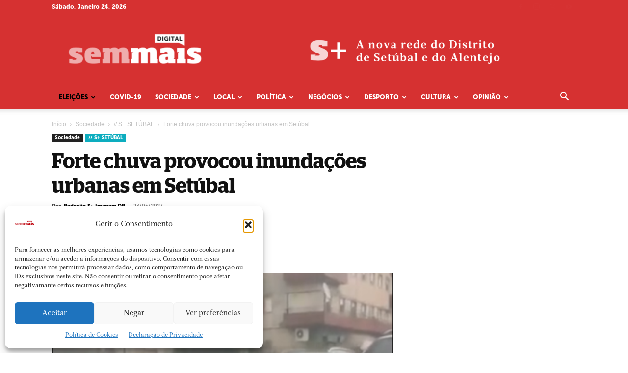

--- FILE ---
content_type: text/html; charset=UTF-8
request_url: https://semmais.pt/2023/05/23/forte-chuva-provocou-inundacoes-urbanas-em-setubal/
body_size: 37959
content:
<!doctype html >
<!--[if IE 8]><html class="ie8" lang="en"> <![endif]-->
<!--[if IE 9]><html class="ie9" lang="en"> <![endif]-->
<!--[if gt IE 8]><!--><html lang="pt-PT"> <!--<![endif]--><head><title>Forte chuva provocou inundações urbanas em Setúbal | S+</title><meta charset="UTF-8" /><meta name="viewport" content="width=device-width, initial-scale=1.0"><link rel="pingback" href="https://semmais.pt/xmlrpc.php" /><title>Forte chuva provocou inundações urbanas em Setúbal &#8211; S+</title><meta name='robots' content='max-image-preview:large, max-snippet:-1, max-video-preview:-1' />
 <script type="text/javascript" id="google_gtagjs-js-consent-mode-data-layer">/*  */
window.dataLayer = window.dataLayer || [];function gtag(){dataLayer.push(arguments);}
gtag('consent', 'default', {"ad_personalization":"denied","ad_storage":"denied","ad_user_data":"denied","analytics_storage":"denied","functionality_storage":"denied","security_storage":"denied","personalization_storage":"denied","region":["AT","BE","BG","CH","CY","CZ","DE","DK","EE","ES","FI","FR","GB","GR","HR","HU","IE","IS","IT","LI","LT","LU","LV","MT","NL","NO","PL","PT","RO","SE","SI","SK"],"wait_for_update":500});
window._googlesitekitConsentCategoryMap = {"statistics":["analytics_storage"],"marketing":["ad_storage","ad_user_data","ad_personalization"],"functional":["functionality_storage","security_storage"],"preferences":["personalization_storage"]};
window._googlesitekitConsents = {"ad_personalization":"denied","ad_storage":"denied","ad_user_data":"denied","analytics_storage":"denied","functionality_storage":"denied","security_storage":"denied","personalization_storage":"denied","region":["AT","BE","BG","CH","CY","CZ","DE","DK","EE","ES","FI","FR","GB","GR","HR","HU","IE","IS","IT","LI","LT","LU","LV","MT","NL","NO","PL","PT","RO","SE","SI","SK"],"wait_for_update":500};
/*  */</script> <link rel="canonical" href="https://semmais.pt/2023/05/23/forte-chuva-provocou-inundacoes-urbanas-em-setubal/"><meta name="description" content="Forte chuva na cidade do Sado causou pelo menos dez ocorrências de inundações urbanas. A forte chuva que caiu ao final da tarde desta segunda-feira em Setúbal c"><meta property="og:title" content="Forte chuva provocou inundações urbanas em Setúbal &#8211; S+"><meta property="og:type" content="article"><meta property="og:image" content="https://semmais.pt/wp-content/uploads/2023/05/image.png"><meta property="og:image:width" content="799"><meta property="og:image:height" content="450"><meta property="og:description" content="Forte chuva na cidade do Sado causou pelo menos dez ocorrências de inundações urbanas. A forte chuva que caiu ao final da tarde desta segunda-feira em Setúbal c"><meta property="og:url" content="https://semmais.pt/2023/05/23/forte-chuva-provocou-inundacoes-urbanas-em-setubal/"><meta property="og:locale" content="pt_PT"><meta property="og:site_name" content="S+"><meta property="article:published_time" content="2023-05-23T00:05:30+01:00"><meta property="article:modified_time" content="2023-05-30T00:09:12+01:00"><meta property="og:updated_time" content="2023-05-30T00:09:12+01:00"><meta property="article:section" content="Sociedade // S+ SETÚBAL"><meta property="article:tag" content="ultimas"><meta property="fb:app_id" content="495080373998613"><meta name="twitter:card" content="summary_large_image"><meta name="twitter:image" content="https://semmais.pt/wp-content/uploads/2023/05/image.png"><meta name="twitter:site" content="@SemmaisD"><link rel='dns-prefetch' href='//www.googletagmanager.com' /><link rel="alternate" type="application/rss+xml" title="S+ &raquo; Feed" href="https://semmais.pt/feed/" /><link rel="alternate" type="application/rss+xml" title="S+ &raquo; Feed de comentários" href="https://semmais.pt/comments/feed/" /><link rel="alternate" title="oEmbed (JSON)" type="application/json+oembed" href="https://semmais.pt/wp-json/oembed/1.0/embed?url=https%3A%2F%2Fsemmais.pt%2F2023%2F05%2F23%2Fforte-chuva-provocou-inundacoes-urbanas-em-setubal%2F" /><link rel="alternate" title="oEmbed (XML)" type="text/xml+oembed" href="https://semmais.pt/wp-json/oembed/1.0/embed?url=https%3A%2F%2Fsemmais.pt%2F2023%2F05%2F23%2Fforte-chuva-provocou-inundacoes-urbanas-em-setubal%2F&#038;format=xml" /><style id='wp-img-auto-sizes-contain-inline-css' type='text/css'>img:is([sizes=auto i],[sizes^="auto," i]){contain-intrinsic-size:3000px 1500px}</style><style id="litespeed-ccss">:root{--wp-block-synced-color:#7a00df;--wp-block-synced-color--rgb:122,0,223;--wp-bound-block-color:var(--wp-block-synced-color);--wp-editor-canvas-background:#ddd;--wp-admin-theme-color:#007cba;--wp-admin-theme-color--rgb:0,124,186;--wp-admin-theme-color-darker-10:#006ba1;--wp-admin-theme-color-darker-10--rgb:0,107,160.5;--wp-admin-theme-color-darker-20:#005a87;--wp-admin-theme-color-darker-20--rgb:0,90,135;--wp-admin-border-width-focus:2px}:root{--wp--preset--font-size--normal:16px;--wp--preset--font-size--huge:42px}.screen-reader-text{border:0;clip-path:inset(50%);height:1px;margin:-1px;overflow:hidden;padding:0;position:absolute;width:1px;word-wrap:normal!important}:root{--wp--preset--aspect-ratio--square:1;--wp--preset--aspect-ratio--4-3:4/3;--wp--preset--aspect-ratio--3-4:3/4;--wp--preset--aspect-ratio--3-2:3/2;--wp--preset--aspect-ratio--2-3:2/3;--wp--preset--aspect-ratio--16-9:16/9;--wp--preset--aspect-ratio--9-16:9/16;--wp--preset--color--black:#000000;--wp--preset--color--cyan-bluish-gray:#abb8c3;--wp--preset--color--white:#ffffff;--wp--preset--color--pale-pink:#f78da7;--wp--preset--color--vivid-red:#cf2e2e;--wp--preset--color--luminous-vivid-orange:#ff6900;--wp--preset--color--luminous-vivid-amber:#fcb900;--wp--preset--color--light-green-cyan:#7bdcb5;--wp--preset--color--vivid-green-cyan:#00d084;--wp--preset--color--pale-cyan-blue:#8ed1fc;--wp--preset--color--vivid-cyan-blue:#0693e3;--wp--preset--color--vivid-purple:#9b51e0;--wp--preset--gradient--vivid-cyan-blue-to-vivid-purple:linear-gradient(135deg,rgb(6,147,227) 0%,rgb(155,81,224) 100%);--wp--preset--gradient--light-green-cyan-to-vivid-green-cyan:linear-gradient(135deg,rgb(122,220,180) 0%,rgb(0,208,130) 100%);--wp--preset--gradient--luminous-vivid-amber-to-luminous-vivid-orange:linear-gradient(135deg,rgb(252,185,0) 0%,rgb(255,105,0) 100%);--wp--preset--gradient--luminous-vivid-orange-to-vivid-red:linear-gradient(135deg,rgb(255,105,0) 0%,rgb(207,46,46) 100%);--wp--preset--gradient--very-light-gray-to-cyan-bluish-gray:linear-gradient(135deg,rgb(238,238,238) 0%,rgb(169,184,195) 100%);--wp--preset--gradient--cool-to-warm-spectrum:linear-gradient(135deg,rgb(74,234,220) 0%,rgb(151,120,209) 20%,rgb(207,42,186) 40%,rgb(238,44,130) 60%,rgb(251,105,98) 80%,rgb(254,248,76) 100%);--wp--preset--gradient--blush-light-purple:linear-gradient(135deg,rgb(255,206,236) 0%,rgb(152,150,240) 100%);--wp--preset--gradient--blush-bordeaux:linear-gradient(135deg,rgb(254,205,165) 0%,rgb(254,45,45) 50%,rgb(107,0,62) 100%);--wp--preset--gradient--luminous-dusk:linear-gradient(135deg,rgb(255,203,112) 0%,rgb(199,81,192) 50%,rgb(65,88,208) 100%);--wp--preset--gradient--pale-ocean:linear-gradient(135deg,rgb(255,245,203) 0%,rgb(182,227,212) 50%,rgb(51,167,181) 100%);--wp--preset--gradient--electric-grass:linear-gradient(135deg,rgb(202,248,128) 0%,rgb(113,206,126) 100%);--wp--preset--gradient--midnight:linear-gradient(135deg,rgb(2,3,129) 0%,rgb(40,116,252) 100%);--wp--preset--font-size--small:11px;--wp--preset--font-size--medium:20px;--wp--preset--font-size--large:32px;--wp--preset--font-size--x-large:42px;--wp--preset--font-size--regular:15px;--wp--preset--font-size--larger:50px;--wp--preset--spacing--20:0.44rem;--wp--preset--spacing--30:0.67rem;--wp--preset--spacing--40:1rem;--wp--preset--spacing--50:1.5rem;--wp--preset--spacing--60:2.25rem;--wp--preset--spacing--70:3.38rem;--wp--preset--spacing--80:5.06rem;--wp--preset--shadow--natural:6px 6px 9px rgba(0, 0, 0, 0.2);--wp--preset--shadow--deep:12px 12px 50px rgba(0, 0, 0, 0.4);--wp--preset--shadow--sharp:6px 6px 0px rgba(0, 0, 0, 0.2);--wp--preset--shadow--outlined:6px 6px 0px -3px rgb(255, 255, 255), 6px 6px rgb(0, 0, 0);--wp--preset--shadow--crisp:6px 6px 0px rgb(0, 0, 0)}:root{--td_theme_color:#4db2ec;--td_grid_border_color:#ededed;--td_black:#222;--td_text_color:#111;--td_default_google_font_1:'Open Sans', 'Open Sans Regular', sans-serif;--td_default_google_font_2:'Roboto', sans-serif}html{font-family:sans-serif;-ms-text-size-adjust:100%;-webkit-text-size-adjust:100%}body{margin:0}article,details,header,summary{display:block}a{background-color:#fff0}img{border:0}svg:not(:root){overflow:hidden}button,input{color:inherit;font:inherit;margin:0}button{overflow:visible}button{text-transform:none}button,html input[type="button"],input[type="submit"]{-webkit-appearance:button}button::-moz-focus-inner,input::-moz-focus-inner{border:0;padding:0}input{line-height:normal}input[type="checkbox"]{box-sizing:border-box;padding:0}*{-webkit-box-sizing:border-box;-moz-box-sizing:border-box;box-sizing:border-box}*:before,*:after{-webkit-box-sizing:border-box;-moz-box-sizing:border-box;box-sizing:border-box}img{max-width:100%;height:auto}.td-main-content-wrap{background-color:#fff}.td-page-meta{display:none}.td-container{width:1068px;margin-right:auto;margin-left:auto}.td-container:before,.td-container:after{display:table;content:"";line-height:0}.td-container:after{clear:both}.td-pb-row{*zoom:1;margin-right:-24px;margin-left:-24px;position:relative}.td-pb-row:before,.td-pb-row:after{display:table;content:""}.td-pb-row:after{clear:both}.td-pb-row [class*="td-pb-span"]{display:block;min-height:1px;float:left;padding-right:24px;padding-left:24px;position:relative}@media (min-width:1019px) and (max-width:1140px){.td-pb-row [class*="td-pb-span"]{padding-right:20px;padding-left:20px}}@media (min-width:768px) and (max-width:1018px){.td-pb-row [class*="td-pb-span"]{padding-right:14px;padding-left:14px}}@media (max-width:767px){.td-pb-row [class*="td-pb-span"]{padding-right:0;padding-left:0;float:none;width:100%}}.td-ss-main-sidebar{-webkit-backface-visibility:hidden;-webkit-perspective:1000}.td-pb-span4{width:33.33333333%}.td-pb-span8{width:66.66666667%}@media (min-width:1019px) and (max-width:1140px){.td-container{width:980px}.td-pb-row{margin-right:-20px;margin-left:-20px}}@media (min-width:768px) and (max-width:1018px){.td-container{width:740px}.td-pb-row{margin-right:-14px;margin-left:-14px}}@media (max-width:767px){.td-container{width:100%;padding-left:20px;padding-right:20px}.td-pb-row{width:100%;margin-left:0;margin-right:0}}.td-header-wrap{position:relative;z-index:2000}.td-header-row{*zoom:1;font-family:var(--td_default_google_font_1,'Open Sans','Open Sans Regular',sans-serif)}.td-header-row:before,.td-header-row:after{display:table;content:""}.td-header-row:after{clear:both}.td-header-row [class*="td-header-sp"]{display:block;min-height:1px;float:left;padding-right:24px;padding-left:24px}@media (min-width:1019px) and (max-width:1140px){.td-header-row [class*="td-header-sp"]{padding-right:20px;padding-left:20px}}@media (min-width:768px) and (max-width:1018px){.td-header-row [class*="td-header-sp"]{padding-right:14px;padding-left:14px}}@media (max-width:767px){.td-header-row [class*="td-header-sp"]{padding-right:0;padding-left:0;float:none;width:100%}}.td-header-gradient:before{content:"";background:#fff0 url([data-uri]);width:100%;height:12px;position:absolute;left:0;bottom:-12px;z-index:1}@media (max-width:767px){#td-header-search-button{display:none}}#td-header-search-button-mob{display:none}@media (max-width:767px){#td-header-search-button-mob{display:block}}@media (min-width:768px){.td-drop-down-search .td-search-form{margin:20px}}.td-header-wrap .td-drop-down-search{position:absolute;top:100%;right:0;visibility:hidden;opacity:0;transform:translate3d(0,20px,0);-webkit-transform:translate3d(0,20px,0);background-color:#fff;-webkit-box-shadow:0 2px 6px rgb(0 0 0/.2);box-shadow:0 2px 6px rgb(0 0 0/.2);border-top:0;width:342px}.td-header-wrap .td-drop-down-search .btn{position:absolute;height:32px;min-width:67px;line-height:17px;padding:7px 15px 8px;text-shadow:none;vertical-align:top;right:20px;margin:0!important}.td-header-wrap .td-drop-down-search:before{position:absolute;top:-9px;right:19px;display:block;content:"";width:0;height:0;border-style:solid;border-width:0 5.5px 6px 5.5px;border-color:#fff0 #fff0 var(--td_theme_color,#4db2ec) #fff0}.td-header-wrap .td-drop-down-search:after{position:absolute;top:-3px;display:block;content:"";right:0;left:0;margin:0 auto;width:100%;height:3px;background-color:var(--td_theme_color,#4db2ec)}.td-header-wrap #td-header-search{width:235px;height:32px;margin:0;border-right:0;line-height:17px;border-color:#eaeaea!important}@media (max-width:767px){.td-header-wrap #td-header-search{width:91%;font-size:16px}}.td-banner-wrap-full{position:relative}.td-header-menu-wrap-full{z-index:9998;position:relative}@media (max-width:767px){.td-header-wrap .td-header-menu-wrap-full,.td-header-wrap .td-header-menu-wrap,.td-header-wrap .td-header-main-menu{background-color:var(--td_mobile_menu_color,#222222)!important;height:54px!important}.header-search-wrap .td-icon-search{color:var(--td_mobile_icons_color,#ffffff)!important}}.td-header-wrap .td-header-menu-wrap-full{background-color:#fff}.td-header-style-1 .td-header-sp-logo{text-align:center}.td-header-style-1 .header-search-wrap .td-icon-search{color:#000}@media (max-width:767px){.td-header-style-1 .header-search-wrap .td-icon-search{color:#fff}}.td-header-style-1 .td-header-menu-wrap-full{position:relative}.td-header-main-menu{position:relative;z-index:999;padding-right:48px}@media (max-width:767px){.td-header-main-menu{padding-right:64px;padding-left:2px}}.sf-menu,.sf-menu ul,.sf-menu li{margin:0;list-style:none}@media (max-width:767px){.sf-menu{display:none}}.sf-menu ul{position:absolute;top:-999em;width:10em}.sf-menu>li.td-normal-menu>ul.sub-menu{left:-15px}@media (min-width:768px) and (max-width:1018px){.sf-menu>li.td-normal-menu>ul.sub-menu{left:-5px}}.sf-menu ul li{width:100%}.sf-menu li{float:left;position:relative}.sf-menu .td-menu-item>a{display:block;position:relative}.sf-menu>li>a{padding:0 14px;line-height:48px;font-size:14px;color:#000;font-weight:700;text-transform:uppercase;-webkit-backface-visibility:hidden}@media (min-width:768px) and (max-width:1018px){.sf-menu>li>a{padding:0 9px;font-size:11px}}.sf-menu>li>a:after{background-color:#fff0;content:"";width:0;height:3px;position:absolute;bottom:0;left:0;right:0;margin:0 auto;-webkit-transform:translate3d(0,0,0);transform:translate3d(0,0,0)}#td-header-menu{display:inline-block;vertical-align:top}.td-normal-menu ul{box-shadow:1px 1px 4px rgb(0 0 0/.15)}.sf-menu .td-normal-menu ul{padding:15px 0}@media (min-width:768px) and (max-width:1018px){.sf-menu .td-normal-menu ul{padding:8px 0}}.sf-menu ul{background-color:#fff}.sf-menu ul .td-menu-item>a{padding:7px 30px;font-size:12px;line-height:20px;color:#111}@media (min-width:768px) and (max-width:1018px){.sf-menu ul .td-menu-item>a{padding:5px 16px 6px;font-size:11px}}.sf-menu .sub-menu{-webkit-backface-visibility:hidden}.header-search-wrap{position:absolute;top:0;right:0;z-index:999}.header-search-wrap .td-icon-search{display:inline-block;font-size:19px;width:48px;line-height:48px;text-align:center}@media (min-width:768px) and (max-width:1018px){.header-search-wrap .td-icon-search{font-size:15px}}@media (max-width:767px){.header-search-wrap .td-icon-search{height:54px;width:54px;line-height:54px;font-size:22px;margin-right:2px}}#td-outer-wrap{overflow:hidden}@media (max-width:767px){#td-outer-wrap{margin:auto;width:100%;-webkit-transform-origin:50% 200px 0;transform-origin:50% 200px 0}}#td-top-mobile-toggle{display:none}@media (max-width:767px){#td-top-mobile-toggle{display:inline-block;position:relative}}#td-top-mobile-toggle a{display:inline-block}#td-top-mobile-toggle i{font-size:27px;width:64px;line-height:54px;height:54px;display:inline-block;padding-top:1px;color:var(--td_mobile_icons_color,#ffffff)}.td-menu-background{background-repeat:var(--td_mobile_background_repeat,no-repeat);background-size:var(--td_mobile_background_size,cover);background-position:var(--td_mobile_background_size,center top);position:fixed;top:0;display:block;width:100%;height:113%;z-index:9999;visibility:hidden;transform:translate3d(-100%,0,0);-webkit-transform:translate3d(-100%,0,0)}.td-menu-background:before{content:"";width:100%;height:100%;position:absolute;top:0;left:0;opacity:.98;background:#313b45;background:-webkit-gradient(left top,left bottom,color-stop(0%,var(--td_mobile_gradient_one_mob,#313b45)),color-stop(100%,var(--td_mobile_gradient_two_mob,#3393b8)));background:linear-gradient(to bottom,var(--td_mobile_gradient_one_mob,#313b45) 0%,var(--td_mobile_gradient_two_mob,#3393b8) 100%)}#td-mobile-nav{padding:0;position:fixed;width:100%;height:calc(100% + 1px);top:0;z-index:9999;visibility:hidden;transform:translate3d(-99%,0,0);-webkit-transform:translate3d(-99%,0,0);left:-1%;font-family:-apple-system,".SFNSText-Regular","San Francisco","Roboto","Segoe UI","Helvetica Neue","Lucida Grande",sans-serif}#td-mobile-nav{height:1px;overflow:hidden}#td-mobile-nav .td-menu-socials{padding:0 65px 0 20px;overflow:hidden;height:60px}#td-mobile-nav .td-social-icon-wrap{margin:20px 5px 0 0;display:inline-block}#td-mobile-nav .td-social-icon-wrap i{border:none;background-color:#fff0;font-size:14px;width:40px;height:40px;line-height:38px;color:var(--td_mobile_text_color,#ffffff);vertical-align:middle}#td-mobile-nav .td-social-icon-wrap .td-icon-instagram{font-size:16px}.td-mobile-close{position:absolute;right:1px;top:0;z-index:1000}.td-mobile-close .td-icon-close-mobile{height:70px;width:70px;line-height:70px;font-size:21px;color:var(--td_mobile_text_color,#ffffff);top:4px;position:relative}.td-mobile-content{padding:20px 20px 0}.td-mobile-container{padding-bottom:20px;position:relative}.td-mobile-content ul{list-style:none;margin:0;padding:0}.td-mobile-content li{float:none;margin-left:0;-webkit-touch-callout:none}.td-mobile-content li a{display:block;line-height:21px;font-size:21px;color:var(--td_mobile_text_color,#ffffff);margin-left:0;padding:12px 30px 12px 12px;font-weight:700}.td-mobile-content .td-icon-menu-right{display:none;position:absolute;top:10px;right:-4px;z-index:1000;font-size:14px;padding:6px 12px;float:right;color:var(--td_mobile_text_color,#ffffff);-webkit-transform-origin:50% 48%0;transform-origin:50% 48%0;transform:rotate(-90deg);-webkit-transform:rotate(-90deg)}.td-mobile-content .td-icon-menu-right:before{content:""}.td-mobile-content .sub-menu{max-height:0;overflow:hidden;opacity:0}.td-mobile-content .sub-menu a{padding:9px 26px 9px 36px!important;line-height:19px;font-size:16px;font-weight:400}.td-mobile-content .menu-item-has-children a{width:100%;z-index:1}.td-mobile-container{opacity:1}.td-search-wrap-mob{padding:0;position:absolute;width:100%;height:auto;top:0;text-align:center;z-index:9999;visibility:hidden;color:var(--td_mobile_text_color,#ffffff);font-family:-apple-system,".SFNSText-Regular","San Francisco","Roboto","Segoe UI","Helvetica Neue","Lucida Grande",sans-serif}.td-search-wrap-mob .td-drop-down-search{opacity:0;visibility:hidden;-webkit-backface-visibility:hidden;position:relative}.td-search-wrap-mob #td-header-search-mob{color:var(--td_mobile_text_color,#ffffff);font-weight:700;font-size:26px;height:40px;line-height:36px;border:0;background:#fff0;outline:0;margin:8px 0;padding:0;text-align:center}.td-search-wrap-mob .td-search-input{margin:0 5%;position:relative}.td-search-wrap-mob .td-search-input span{opacity:.8;font-size:12px}.td-search-wrap-mob .td-search-input:before,.td-search-wrap-mob .td-search-input:after{content:"";position:absolute;display:block;width:100%;height:1px;background-color:var(--td_mobile_text_color,#ffffff);bottom:0;left:0;opacity:.2}.td-search-wrap-mob .td-search-input:after{opacity:.8;transform:scaleX(0);-webkit-transform:scaleX(0)}.td-search-wrap-mob .td-search-form{margin-bottom:30px}.td-search-background{background-repeat:no-repeat;background-size:cover;background-position:center top;position:fixed;top:0;display:block;width:100%;height:113%;z-index:9999;transform:translate3d(100%,0,0);-webkit-transform:translate3d(100%,0,0);visibility:hidden}.td-search-background:before{content:"";width:100%;height:100%;position:absolute;top:0;left:0;opacity:.98;background:#313b45;background:-webkit-gradient(left top,left bottom,color-stop(0%,var(--td_mobile_gradient_one_mob,#313b45)),color-stop(100%,var(--td_mobile_gradient_two_mob,#3393b8)));background:linear-gradient(to bottom,var(--td_mobile_gradient_one_mob,#313b45) 0%,var(--td_mobile_gradient_two_mob,#3393b8) 100%)}.td-search-close{text-align:right;z-index:1000}.td-search-close .td-icon-close-mobile{height:70px;width:70px;line-height:70px;font-size:21px;color:var(--td_mobile_text_color,#ffffff);position:relative;top:4px;right:0}.td-login-inputs{position:relative}body{font-family:Verdana,BlinkMacSystemFont,-apple-system,"Segoe UI",Roboto,Oxygen,Ubuntu,Cantarell,"Open Sans","Helvetica Neue",sans-serif;font-size:14px;line-height:21px}a{color:var(--td_theme_color,#4db2ec);text-decoration:none}ul{padding:0}ul li{line-height:24px;margin-left:21px}h1{font-family:var(--td_default_google_font_2,'Roboto',sans-serif);color:var(--td_text_color,#111111);font-weight:400;margin:6px 0}h1{font-size:32px;line-height:40px;margin-top:33px;margin-bottom:23px}input[type=submit]{font-family:var(--td_default_google_font_2,'Roboto',sans-serif);font-size:13px;background-color:var(--td_black,#222222);border-radius:0;color:#fff;border:none;padding:8px 15px;font-weight:500}input[type=text]{font-size:12px;line-height:21px;color:#444;border:1px solid #e1e1e1;width:100%;max-width:100%;height:34px;padding:3px 9px}@media (max-width:767px){input[type=text]{font-size:16px}}input[type=password]{width:100%;position:relative;top:0;display:inline-table;vertical-align:middle;font-size:12px;line-height:21px;color:#444;border:1px solid #ccc;max-width:100%;height:34px;padding:3px 9px;margin-bottom:10px}@media (max-width:767px){input[type=password]{font-size:16px}}.tagdiv-type{font-size:15px;line-height:1.74;color:#222}.tagdiv-type img{margin-bottom:21px}.screen-reader-text{clip:rect(1px,1px,1px,1px);height:1px;overflow:hidden;position:absolute!important;width:1px}.entry-title{word-wrap:break-word}.td-module-meta-info{font-family:var(--td_default_google_font_1,'Open Sans','Open Sans Regular',sans-serif);font-size:11px;margin-bottom:7px;line-height:1;min-height:17px}.td-post-author-name{font-weight:700;display:inline-block;position:relative;top:2px}.td-post-author-name a{color:#000}.td-post-author-name div{display:inline;margin-right:2px}.td-post-date{color:#767676;display:inline-block;position:relative;top:2px}.td-main-content-wrap{padding-bottom:40px}@media (max-width:767px){.td-main-content-wrap{padding-bottom:26px}}.td-ss-main-sidebar{perspective:unset!important}.td-crumb-container{min-height:35px;margin-bottom:9px;padding-top:21px}@media (min-width:768px) and (max-width:1018px){.td-crumb-container{padding-top:16px}}@media (max-width:767px){.td-crumb-container{padding-top:11px}}@media (max-width:767px){.single-post .td-bred-no-url-last{display:none}}.entry-crumbs{font-family:var(--td_default_google_font_1,'Open Sans','Open Sans Regular',sans-serif);font-size:12px;color:#c3c3c3;line-height:18px;padding-top:1px;padding-bottom:2px}.entry-crumbs a{color:#c3c3c3}.entry-crumbs .td-bread-sep{font-size:8px;margin:0 5px}.td-category{list-style:none;font-family:var(--td_default_google_font_1,'Open Sans','Open Sans Regular',sans-serif);font-size:10px;margin-top:0;margin-bottom:10px;line-height:1}.td-category li{display:inline-block;margin:0 5px 5px 0;line-height:1}.td-category a{color:#fff;background-color:var(--td_black,#222222);padding:3px 6px 4px 6px;white-space:nowrap;display:inline-block}@media (max-width:767px){.single .td-category{margin-bottom:0}}.post{background-color:var(--td_container_transparent,#ffffff)}.post header .entry-title{margin-top:0;margin-bottom:7px;word-wrap:break-word;font-size:41px;line-height:50px}@media (max-width:1018px){.post header .entry-title{font-size:32px;line-height:36px}}@media (max-width:767px){.post header .entry-title{margin-top:3px;margin-bottom:9px}}header .td-module-meta-info{margin-bottom:16px}header .td-post-author-name{font-weight:400;color:#444;float:left}header .td-post-author-name a{font-weight:700;margin-right:3px}header .td-post-date{margin-left:4px;color:#767676;float:left}.td-next-prev-separator{display:none}.td-author-name{font-family:var(--td_default_google_font_1,'Open Sans','Open Sans Regular',sans-serif);font-size:15px;line-height:21px;font-weight:700;margin:7px 0 8px 0}.td-author-name a{color:#222}.td-post-featured-image{position:relative}.td-post-featured-image img{display:block;margin-bottom:26px;width:100%}.td-post-content{margin-top:21px;padding-bottom:16px}@media (max-width:767px){.td-post-content{margin-top:16px}}.td-post-content img{display:block}@media (max-width:1018px){.td-post-template-default .td-post-header header .entry-title{font-size:32px;line-height:36px}}.td-post-template-default .td-post-featured-image img{width:auto}[class^="td-icon-"]:before,[class*=" td-icon-"]:before{font-family:"newspaper";speak:none;font-style:normal;font-weight:400;font-variant:normal;text-transform:none;line-height:1;text-align:center;-webkit-font-smoothing:antialiased;-moz-osx-font-smoothing:grayscale}[class*="td-icon-"]{line-height:1;text-align:center;display:inline-block}.td-icon-right:before{content:""}.td-icon-menu-up:before{content:""}.td-icon-search:before{content:""}.td-icon-menu-right:before{content:""}.td-icon-facebook:before{content:""}.td-icon-instagram:before{content:""}.td-icon-share:before{content:""}.td-icon-twitter:before{content:""}.td-icon-youtube:before{content:""}.td-icon-mobile:before{content:""}.td-icon-whatsapp:before{content:""}.td-icon-close-mobile:before{content:""}.td-icon-modal-back:before{content:""}.td-icon-plus:before{content:""}.mfp-hide{display:none!important}button::-moz-focus-inner{padding:0;border:0}.white-popup-block{position:relative;margin:0 auto;max-width:500px;min-height:500px;font-family:var(--td_default_google_font_1,'Open Sans','Open Sans Regular',sans-serif);text-align:center;color:#fff;vertical-align:top;-webkit-box-shadow:0 0 20px 0 rgb(0 0 0/.2);box-shadow:0 0 20px 0 rgb(0 0 0/.2);padding:0 0 24px;overflow:hidden}.white-popup-block:after{content:"";width:100%;height:100%;position:absolute;top:0;left:0;display:block;background:var(--td_login_gradient_one,rgb(0 69 130 / .8));background:-webkit-gradient(left bottom,right top,color-stop(0%,var(--td_login_gradient_one,rgb(0 69 130 / .8))),color-stop(100%,var(--td_login_gradient_two,rgb(38 134 146 / .8))));background:linear-gradient(45deg,var(--td_login_gradient_one,rgb(0 69 130 / .8)) 0%,var(--td_login_gradient_two,rgb(38 134 146 / .8)) 100%);z-index:-2}.white-popup-block:before{content:"";width:100%;height:100%;position:absolute;top:0;left:0;display:block;background-repeat:var(--td_login_background_repeat,no-repeat);background-size:var(--td_login_background_size,cover);background-position:var(--td_login_background_position,top);opacity:var(--td_login_background_opacity,1);z-index:-3}#login_pass{display:none!important}.td-a-rec img{display:block}.td-header-rec-wrap{position:relative;min-height:90px}@media (min-width:768px) and (max-width:1018px){.td-header-rec-wrap{min-height:60px}}@media (max-width:767px){.td-header-rec-wrap{margin-left:auto;margin-right:auto;display:table;min-height:0!important}}.td-header-sp-recs{padding:0!important;width:728px;position:relative;min-height:0!important}@media (min-width:768px) and (max-width:1018px){.td-header-sp-recs{width:470px}}@media (max-width:767px){.td-header-sp-recs{width:100%}}.td-header-sp-recs img{position:absolute;margin:auto;top:0;bottom:0;left:0;right:0}@media (max-width:767px){.td-header-sp-recs img{position:relative;display:table;margin:10px auto;width:100%}}.td-all-devices{display:table;margin-left:auto;margin-right:auto}.td-all-devices img{display:block}.td-container-wrap{background-color:var(--td_container_transparent,#ffffff);margin-left:auto;margin-right:auto}.td-scroll-up{position:fixed;bottom:4px;right:5px;z-index:9999}.td-scroll-up[data-style="style1"]{display:none;width:40px;height:40px;background-color:var(--td_theme_color,#4db2ec);transform:translate3d(0,70px,0)}.td-scroll-up[data-style="style1"] .td-icon-menu-up{position:relative;color:#fff;font-size:20px;display:block;text-align:center;width:40px;top:7px}.wpb_button{display:inline-block;font-family:var(--td_default_google_font_1,'Open Sans','Open Sans Regular',sans-serif);font-weight:600;line-height:24px;text-shadow:none;border:none;border-radius:0;margin-bottom:21px}body.td-animation-stack-type0 .post img:not(.woocommerce-product-gallery img):not(.rs-pzimg){opacity:0}html{font-family:sans-serif;-ms-text-size-adjust:100%;-webkit-text-size-adjust:100%}body{margin:0}article,details,header,summary{display:block}a{background-color:#fff0}h1{font-size:2em;margin:.67em 0}img{border:0}svg:not(:root){overflow:hidden}button,input{color:inherit;font:inherit;margin:0}button{overflow:visible}button{text-transform:none}button,html input[type="button"],input[type="submit"]{-webkit-appearance:button}button::-moz-focus-inner,input::-moz-focus-inner{border:0;padding:0}input{line-height:normal}input[type="checkbox"]{box-sizing:border-box;padding:0}.td-header-sp-logo img{margin:auto;position:absolute;top:0;bottom:0;left:0;right:0}.td-main-menu-logo{display:none;float:left;margin-right:10px;height:48px}@media (max-width:767px){.td-main-menu-logo{display:block;margin-right:0;height:0}}.td-main-menu-logo a{line-height:48px}.td-main-menu-logo img{padding:3px 0;position:relative;vertical-align:middle;max-height:48px;width:auto}@media (max-width:767px){.td-main-menu-logo img{margin:auto;bottom:0;top:0;left:0;right:0;position:absolute;padding:0}}@media (max-width:1140px){.td-main-menu-logo img{max-width:180px}}.td-visual-hidden{border:0;width:1px;height:1px;margin:-1px;overflow:hidden;padding:0;position:absolute}.td-logo-in-header .td-sticky-header.td-mobile-logo{display:none}@media (max-width:767px){.td-logo-in-header .td-sticky-header.td-mobile-logo{display:inherit}}.td-logo-in-header .td-sticky-header.td-header-logo{display:block}@media (max-width:767px){.td-logo-in-header .td-sticky-header.td-header-logo{display:none}}.td-header-top-menu-full{position:relative;z-index:9999}@media (max-width:767px){.td-header-top-menu-full{display:none}}.td-header-style-1 .td-header-top-menu-full{background-color:#222}.td-header-style-1 .td-header-sp-logo{width:284px;position:relative;height:90px;margin:28px 28px 9px 28px}@media (min-width:1019px) and (max-width:1140px){.td-header-style-1 .td-header-sp-logo{width:224px;margin-left:0}}@media (min-width:768px) and (max-width:1018px){.td-header-style-1 .td-header-sp-logo{width:214px;margin:14px 28px 0 28px;max-height:60px}}@media (max-width:767px){.td-header-style-1 .td-header-sp-logo{display:none}}.td-header-style-1 .td-header-sp-logo img{width:auto;max-height:90px}@media (min-width:768px) and (max-width:1018px){.td-header-style-1 .td-header-sp-logo img{max-height:60px}}.td-header-style-1 .td-header-sp-recs{margin:28px 0 9px 0}@media (min-width:768px) and (max-width:1018px){.td-header-style-1 .td-header-sp-recs{margin:14px 0 0 0}}@media (max-width:767px){.td-header-style-1 .td-header-sp-recs{margin:0}}@media (min-width:768px){.td-header-style-1 .td-header-sp-recs .td-a-rec-id-header>div{margin:auto}}.td-header-style-1 .header-search-wrap .td-icon-search{color:#000}@media (max-width:767px){.td-header-style-1 .header-search-wrap .td-icon-search{color:#fff}}.td-header-top-menu{color:#fff;font-size:11px}.td-header-top-menu a{color:#fff}@media (min-width:1019px) and (max-width:1140px){.td-header-top-menu{overflow:visible}}.td-header-sp-top-menu{line-height:28px;padding:0!important;z-index:1000;float:left}@media (max-width:767px){.td-header-sp-top-menu{display:none!important}}.td-header-sp-top-widget{position:relative;line-height:28px;text-align:right;padding-left:0!important;padding-right:0!important}.td-header-sp-top-widget .td-social-icon-wrap .td-icon-font{vertical-align:middle}@media (max-width:767px){.td-header-sp-top-widget{width:100%;text-align:center}}.td_data_time{display:inline-block;margin-right:32px}.td-social-icon-wrap>a{display:inline-block}.td-social-icon-wrap .td-icon-font{font-size:12px;width:30px;height:24px;line-height:24px}.td-social-icon-wrap .td-icon-instagram{font-size:15px}@media (max-width:767px){.td-social-icon-wrap{margin:0 3px}}.top-bar-style-1 .td-header-sp-top-widget{float:right}.td-pulldown-filter-list{display:none}.cmplz-hidden{display:none!important}:root{--reel-news-white:#FFFFFF;--reel-news-black:#000000;--reel-news-accent:#312DA1;--reel-news-light-grey:#919191;--reel-news-black-transparent:rgba(0,0,0,0.85);--reel-news-red:#ff0000;--reel-news-dark-gray:#313131;--reel-news-transparent:rgba(255,255,255,0.55)}ul.sf-menu>.menu-item>a{font-family:Museo-Sans-900;font-size:13px}.sf-menu ul .menu-item a{font-family:Museo-Sans-900;font-size:12px}body{font-family:SERIF12BETA-REGULAR}.white-popup-block,.white-popup-block .wpb_button{font-family:Museo-Sans-900}:root{--td_excl_label:'EXCLUSIVO';--td_theme_color:#dd3333;--td_slider_text:rgba(221,51,51,0.7);--td_header_color:#dd3333;--td_mobile_gradient_one_mob:#000000;--td_mobile_gradient_two_mob:#000000;--td_mobile_text_active_color:#d63131;--td_page_content_color:#000000}.td-header-wrap .td-header-top-menu-full{background-color:#d63131}.td-header-wrap .td-header-top-menu-full .td-header-top-menu,.td-header-wrap .td-header-top-menu-full{border-bottom:none}.td-header-top-menu,.td-header-top-menu a,.td-header-wrap .td-header-top-menu-full .td-header-top-menu,.td-header-wrap .td-header-top-menu-full a{color:#fff}.td-header-wrap .td-header-sp-top-widget .td-icon-font{color:rgb(255 255 255/.01)}.td-header-wrap .td-header-menu-wrap-full{background-color:#d63131}@media (min-width:1019px){.td-header-style-1 .td-header-sp-recs,.td-header-style-1 .td-header-sp-logo{margin-bottom:28px}}@media (min-width:768px) and (max-width:1018px){.td-header-style-1 .td-header-sp-recs,.td-header-style-1 .td-header-sp-logo{margin-bottom:14px}}.td-header-wrap .td-header-menu-wrap .sf-menu>li>a,.td-header-wrap .header-search-wrap #td-header-search-button .td-icon-search{color:#fff}ul.sf-menu>.td-menu-item>a{font-family:Museo-Sans-900;font-size:13px}.sf-menu ul .td-menu-item a{font-family:Museo-Sans-900;font-size:12px}.td-banner-wrap-full{background-color:#d33}.td-theme-wrap .sf-menu .td-normal-menu .sub-menu{background-color:#d33}.td-post-date .entry-date{font-family:Museo-Sans-900}.td-header-sp-top-menu .td_data_time{font-family:Museo-Sans-900;font-size:12px}.post .td-post-header .entry-title{font-family:Stag-Semibold}.td-post-template-default .td-post-header .entry-title{font-family:Stag-Semibold}.td-post-content{font-family:SERIF12BETA-REGULAR;font-size:18px}.post .td-category a{font-family:Museo-Sans-900}.post header .td-post-author-name,.post header .td-post-author-name a{font-family:Museo-Sans-900}.post header .td-post-date .entry-date{font-family:Museo-Sans-500}ul.sf-menu>.menu-item>a{font-family:Museo-Sans-900;font-size:13px}.sf-menu ul .menu-item a{font-family:Museo-Sans-900;font-size:12px}body{font-family:SERIF12BETA-REGULAR}.white-popup-block,.white-popup-block .wpb_button{font-family:Museo-Sans-900}:root{--td_excl_label:'EXCLUSIVO';--td_theme_color:#dd3333;--td_slider_text:rgba(221,51,51,0.7);--td_header_color:#dd3333;--td_mobile_gradient_one_mob:#000000;--td_mobile_gradient_two_mob:#000000;--td_mobile_text_active_color:#d63131;--td_page_content_color:#000000}.td-header-wrap .td-header-top-menu-full{background-color:#d63131}.td-header-wrap .td-header-top-menu-full .td-header-top-menu,.td-header-wrap .td-header-top-menu-full{border-bottom:none}.td-header-top-menu,.td-header-top-menu a,.td-header-wrap .td-header-top-menu-full .td-header-top-menu,.td-header-wrap .td-header-top-menu-full a{color:#fff}.td-header-wrap .td-header-sp-top-widget .td-icon-font{color:rgb(255 255 255/.01)}.td-header-wrap .td-header-menu-wrap-full{background-color:#d63131}@media (min-width:1019px){.td-header-style-1 .td-header-sp-recs,.td-header-style-1 .td-header-sp-logo{margin-bottom:28px}}@media (min-width:768px) and (max-width:1018px){.td-header-style-1 .td-header-sp-recs,.td-header-style-1 .td-header-sp-logo{margin-bottom:14px}}.td-header-wrap .td-header-menu-wrap .sf-menu>li>a,.td-header-wrap .header-search-wrap #td-header-search-button .td-icon-search{color:#fff}ul.sf-menu>.td-menu-item>a{font-family:Museo-Sans-900;font-size:13px}.sf-menu ul .td-menu-item a{font-family:Museo-Sans-900;font-size:12px}.td-banner-wrap-full{background-color:#d33}.td-theme-wrap .sf-menu .td-normal-menu .sub-menu{background-color:#d33}.td-post-date .entry-date{font-family:Museo-Sans-900}.td-header-sp-top-menu .td_data_time{font-family:Museo-Sans-900;font-size:12px}.post .td-post-header .entry-title{font-family:Stag-Semibold}.td-post-template-default .td-post-header .entry-title{font-family:Stag-Semibold}.td-post-content{font-family:SERIF12BETA-REGULAR;font-size:18px}.post .td-category a{font-family:Museo-Sans-900}.post header .td-post-author-name,.post header .td-post-author-name a{font-family:Museo-Sans-900}.post header .td-post-date .entry-date{font-family:Museo-Sans-500}.tdi_1.td-a-rec{text-align:center}.td-post-sharing-classic{position:relative;height:20px}.td-post-sharing{margin-left:-3px;margin-right:-3px;font-family:var(--td_default_google_font_1,'Open Sans','Open Sans Regular',sans-serif);z-index:2;white-space:nowrap;opacity:0}.td-post-sharing-classic+.td-post-sharing{margin-top:15px}@media (max-width:767px){.td-post-sharing-classic+.td-post-sharing{margin-top:8px}}.td-post-sharing-top{margin-bottom:30px}@media (max-width:767px){.td-post-sharing-top{margin-bottom:20px}}.td-post-sharing-visible,.td-social-sharing-hidden{display:inline-block}.td-social-sharing-hidden ul{display:none}.td-social-network,.td-social-handler{position:relative;display:inline-block;margin:0 3px 7px;height:40px;min-width:40px;font-size:11px;text-align:center;vertical-align:middle}.td-ps-notext .td-social-network .td-social-but-icon,.td-ps-notext .td-social-handler .td-social-but-icon{border-top-right-radius:2px;border-bottom-right-radius:2px}.td-social-network{color:#000;overflow:hidden}.td-social-network .td-social-but-icon{border-top-left-radius:2px;border-bottom-left-radius:2px}.td-social-network .td-social-but-text{border-top-right-radius:2px;border-bottom-right-radius:2px}.td-social-handler{color:#444;border:1px solid #e9e9e9;border-radius:2px}.td-social-handler .td-social-but-text{font-weight:700}.td-social-handler .td-social-but-text:before{background-color:#000;opacity:.08}.td-social-share-text{margin-right:18px}.td-social-share-text:before,.td-social-share-text:after{content:"";position:absolute;top:50%;-webkit-transform:translateY(-50%);transform:translateY(-50%);left:100%;width:0;height:0;border-style:solid}.td-social-share-text:before{border-width:9px 0 9px 11px;border-color:#fff0 #fff0 #fff0 #e9e9e9}.td-social-share-text:after{border-width:8px 0 8px 10px;border-color:#fff0 #fff0 #fff0 #fff}.td-social-but-text,.td-social-but-icon{display:inline-block;position:relative}.td-social-but-icon{padding-left:13px;padding-right:13px;line-height:40px;z-index:1}.td-social-but-icon i{position:relative;top:-1px;vertical-align:middle}.td-social-but-text{margin-left:-6px;padding-left:12px;padding-right:17px;line-height:40px}.td-social-but-text:before{content:"";position:absolute;top:12px;left:0;width:1px;height:16px;background-color:#fff;opacity:.2;z-index:1}.td-social-handler i,.td-social-facebook i{font-size:14px}.td-social-handler .td-icon-share{top:-1px;left:-1px}.td-social-twitter .td-icon-twitter{font-size:14px}.td-social-whatsapp .td-icon-whatsapp{font-size:18px}.td-social-expand-tabs i{top:-2px;left:-1px;font-size:16px}.td-ps-bg .td-social-network{color:#fff}.td-ps-bg .td-social-facebook .td-social-but-icon,.td-ps-bg .td-social-facebook .td-social-but-text{background-color:#516eab}.td-ps-bg .td-social-twitter .td-social-but-icon,.td-ps-bg .td-social-twitter .td-social-but-text{background-color:#29c5f6}.td-ps-bg .td-social-whatsapp .td-social-but-icon,.td-ps-bg .td-social-whatsapp .td-social-but-text{background-color:#7bbf6a}.td-ps-notext .td-social-but-icon{width:40px}.td-ps-notext .td-social-network .td-social-but-text{display:none}@media (max-width:767px){.td-post-sharing-style1 .td-social-share-text .td-social-but-text{display:none!important}}@media screen{.td-post-content a{color:#000}.td-header-wrap .td-header-menu-wrap .sf-menu>li:first-child>a{color:#000;font-weight:700}.sf-menu ul{background-color:#d63131}.sf-menu ul .td-menu-item a{font-weight:700;color:#FFF}.sf-menu ul .td-menu-item a:visited{color:#FFF}.td-icon-menu-right{color:#FFF}.td-banner-wrap-full{background-color:#d63131}.td-scroll-up[data-style="style1"]{background-color:red}}</style><script>!function(a){"use strict";var b=function(b,c,d){function e(a){return h.body?a():void setTimeout(function(){e(a)})}function f(){i.addEventListener&&i.removeEventListener("load",f),i.media=d||"all"}var g,h=a.document,i=h.createElement("link");if(c)g=c;else{var j=(h.body||h.getElementsByTagName("head")[0]).childNodes;g=j[j.length-1]}var k=h.styleSheets;i.rel="stylesheet",i.href=b,i.media="only x",e(function(){g.parentNode.insertBefore(i,c?g:g.nextSibling)});var l=function(a){for(var b=i.href,c=k.length;c--;)if(k[c].href===b)return a();setTimeout(function(){l(a)})};return i.addEventListener&&i.addEventListener("load",f),i.onloadcssdefined=l,l(f),i};"undefined"!=typeof exports?exports.loadCSS=b:a.loadCSS=b}("undefined"!=typeof global?global:this);!function(a){if(a.loadCSS){var b=loadCSS.relpreload={};if(b.support=function(){try{return a.document.createElement("link").relList.supports("preload")}catch(b){return!1}},b.poly=function(){for(var b=a.document.getElementsByTagName("link"),c=0;c<b.length;c++){var d=b[c];"preload"===d.rel&&"style"===d.getAttribute("as")&&(a.loadCSS(d.href,d,d.getAttribute("media")),d.rel=null)}},!b.support()){b.poly();var c=a.setInterval(b.poly,300);a.addEventListener&&a.addEventListener("load",function(){b.poly(),a.clearInterval(c)}),a.attachEvent&&a.attachEvent("onload",function(){a.clearInterval(c)})}}}(this);</script> <link data-optimized="1" data-asynced="1" as="style" onload="this.onload=null;this.rel='stylesheet'"  rel='preload' id='wp-block-library-css' href='https://semmais.pt/wp-content/litespeed/css/dadd597100f34f623255aeda7ef54468.css?ver=77c44' type='text/css' media='all' /><noscript><link data-optimized="1" rel='stylesheet' href='https://semmais.pt/wp-content/litespeed/css/dadd597100f34f623255aeda7ef54468.css?ver=77c44' type='text/css' media='all' /></noscript><style id='global-styles-inline-css' type='text/css'>:root{--wp--preset--aspect-ratio--square:1;--wp--preset--aspect-ratio--4-3:4/3;--wp--preset--aspect-ratio--3-4:3/4;--wp--preset--aspect-ratio--3-2:3/2;--wp--preset--aspect-ratio--2-3:2/3;--wp--preset--aspect-ratio--16-9:16/9;--wp--preset--aspect-ratio--9-16:9/16;--wp--preset--color--black:#000000;--wp--preset--color--cyan-bluish-gray:#abb8c3;--wp--preset--color--white:#ffffff;--wp--preset--color--pale-pink:#f78da7;--wp--preset--color--vivid-red:#cf2e2e;--wp--preset--color--luminous-vivid-orange:#ff6900;--wp--preset--color--luminous-vivid-amber:#fcb900;--wp--preset--color--light-green-cyan:#7bdcb5;--wp--preset--color--vivid-green-cyan:#00d084;--wp--preset--color--pale-cyan-blue:#8ed1fc;--wp--preset--color--vivid-cyan-blue:#0693e3;--wp--preset--color--vivid-purple:#9b51e0;--wp--preset--gradient--vivid-cyan-blue-to-vivid-purple:linear-gradient(135deg,rgb(6,147,227) 0%,rgb(155,81,224) 100%);--wp--preset--gradient--light-green-cyan-to-vivid-green-cyan:linear-gradient(135deg,rgb(122,220,180) 0%,rgb(0,208,130) 100%);--wp--preset--gradient--luminous-vivid-amber-to-luminous-vivid-orange:linear-gradient(135deg,rgb(252,185,0) 0%,rgb(255,105,0) 100%);--wp--preset--gradient--luminous-vivid-orange-to-vivid-red:linear-gradient(135deg,rgb(255,105,0) 0%,rgb(207,46,46) 100%);--wp--preset--gradient--very-light-gray-to-cyan-bluish-gray:linear-gradient(135deg,rgb(238,238,238) 0%,rgb(169,184,195) 100%);--wp--preset--gradient--cool-to-warm-spectrum:linear-gradient(135deg,rgb(74,234,220) 0%,rgb(151,120,209) 20%,rgb(207,42,186) 40%,rgb(238,44,130) 60%,rgb(251,105,98) 80%,rgb(254,248,76) 100%);--wp--preset--gradient--blush-light-purple:linear-gradient(135deg,rgb(255,206,236) 0%,rgb(152,150,240) 100%);--wp--preset--gradient--blush-bordeaux:linear-gradient(135deg,rgb(254,205,165) 0%,rgb(254,45,45) 50%,rgb(107,0,62) 100%);--wp--preset--gradient--luminous-dusk:linear-gradient(135deg,rgb(255,203,112) 0%,rgb(199,81,192) 50%,rgb(65,88,208) 100%);--wp--preset--gradient--pale-ocean:linear-gradient(135deg,rgb(255,245,203) 0%,rgb(182,227,212) 50%,rgb(51,167,181) 100%);--wp--preset--gradient--electric-grass:linear-gradient(135deg,rgb(202,248,128) 0%,rgb(113,206,126) 100%);--wp--preset--gradient--midnight:linear-gradient(135deg,rgb(2,3,129) 0%,rgb(40,116,252) 100%);--wp--preset--font-size--small:11px;--wp--preset--font-size--medium:20px;--wp--preset--font-size--large:32px;--wp--preset--font-size--x-large:42px;--wp--preset--font-size--regular:15px;--wp--preset--font-size--larger:50px;--wp--preset--spacing--20:0.44rem;--wp--preset--spacing--30:0.67rem;--wp--preset--spacing--40:1rem;--wp--preset--spacing--50:1.5rem;--wp--preset--spacing--60:2.25rem;--wp--preset--spacing--70:3.38rem;--wp--preset--spacing--80:5.06rem;--wp--preset--shadow--natural:6px 6px 9px rgba(0, 0, 0, 0.2);--wp--preset--shadow--deep:12px 12px 50px rgba(0, 0, 0, 0.4);--wp--preset--shadow--sharp:6px 6px 0px rgba(0, 0, 0, 0.2);--wp--preset--shadow--outlined:6px 6px 0px -3px rgb(255, 255, 255), 6px 6px rgb(0, 0, 0);--wp--preset--shadow--crisp:6px 6px 0px rgb(0, 0, 0)}:where(.is-layout-flex){gap:.5em}:where(.is-layout-grid){gap:.5em}body .is-layout-flex{display:flex}.is-layout-flex{flex-wrap:wrap;align-items:center}.is-layout-flex>:is(*,div){margin:0}body .is-layout-grid{display:grid}.is-layout-grid>:is(*,div){margin:0}:where(.wp-block-columns.is-layout-flex){gap:2em}:where(.wp-block-columns.is-layout-grid){gap:2em}:where(.wp-block-post-template.is-layout-flex){gap:1.25em}:where(.wp-block-post-template.is-layout-grid){gap:1.25em}.has-black-color{color:var(--wp--preset--color--black)!important}.has-cyan-bluish-gray-color{color:var(--wp--preset--color--cyan-bluish-gray)!important}.has-white-color{color:var(--wp--preset--color--white)!important}.has-pale-pink-color{color:var(--wp--preset--color--pale-pink)!important}.has-vivid-red-color{color:var(--wp--preset--color--vivid-red)!important}.has-luminous-vivid-orange-color{color:var(--wp--preset--color--luminous-vivid-orange)!important}.has-luminous-vivid-amber-color{color:var(--wp--preset--color--luminous-vivid-amber)!important}.has-light-green-cyan-color{color:var(--wp--preset--color--light-green-cyan)!important}.has-vivid-green-cyan-color{color:var(--wp--preset--color--vivid-green-cyan)!important}.has-pale-cyan-blue-color{color:var(--wp--preset--color--pale-cyan-blue)!important}.has-vivid-cyan-blue-color{color:var(--wp--preset--color--vivid-cyan-blue)!important}.has-vivid-purple-color{color:var(--wp--preset--color--vivid-purple)!important}.has-black-background-color{background-color:var(--wp--preset--color--black)!important}.has-cyan-bluish-gray-background-color{background-color:var(--wp--preset--color--cyan-bluish-gray)!important}.has-white-background-color{background-color:var(--wp--preset--color--white)!important}.has-pale-pink-background-color{background-color:var(--wp--preset--color--pale-pink)!important}.has-vivid-red-background-color{background-color:var(--wp--preset--color--vivid-red)!important}.has-luminous-vivid-orange-background-color{background-color:var(--wp--preset--color--luminous-vivid-orange)!important}.has-luminous-vivid-amber-background-color{background-color:var(--wp--preset--color--luminous-vivid-amber)!important}.has-light-green-cyan-background-color{background-color:var(--wp--preset--color--light-green-cyan)!important}.has-vivid-green-cyan-background-color{background-color:var(--wp--preset--color--vivid-green-cyan)!important}.has-pale-cyan-blue-background-color{background-color:var(--wp--preset--color--pale-cyan-blue)!important}.has-vivid-cyan-blue-background-color{background-color:var(--wp--preset--color--vivid-cyan-blue)!important}.has-vivid-purple-background-color{background-color:var(--wp--preset--color--vivid-purple)!important}.has-black-border-color{border-color:var(--wp--preset--color--black)!important}.has-cyan-bluish-gray-border-color{border-color:var(--wp--preset--color--cyan-bluish-gray)!important}.has-white-border-color{border-color:var(--wp--preset--color--white)!important}.has-pale-pink-border-color{border-color:var(--wp--preset--color--pale-pink)!important}.has-vivid-red-border-color{border-color:var(--wp--preset--color--vivid-red)!important}.has-luminous-vivid-orange-border-color{border-color:var(--wp--preset--color--luminous-vivid-orange)!important}.has-luminous-vivid-amber-border-color{border-color:var(--wp--preset--color--luminous-vivid-amber)!important}.has-light-green-cyan-border-color{border-color:var(--wp--preset--color--light-green-cyan)!important}.has-vivid-green-cyan-border-color{border-color:var(--wp--preset--color--vivid-green-cyan)!important}.has-pale-cyan-blue-border-color{border-color:var(--wp--preset--color--pale-cyan-blue)!important}.has-vivid-cyan-blue-border-color{border-color:var(--wp--preset--color--vivid-cyan-blue)!important}.has-vivid-purple-border-color{border-color:var(--wp--preset--color--vivid-purple)!important}.has-vivid-cyan-blue-to-vivid-purple-gradient-background{background:var(--wp--preset--gradient--vivid-cyan-blue-to-vivid-purple)!important}.has-light-green-cyan-to-vivid-green-cyan-gradient-background{background:var(--wp--preset--gradient--light-green-cyan-to-vivid-green-cyan)!important}.has-luminous-vivid-amber-to-luminous-vivid-orange-gradient-background{background:var(--wp--preset--gradient--luminous-vivid-amber-to-luminous-vivid-orange)!important}.has-luminous-vivid-orange-to-vivid-red-gradient-background{background:var(--wp--preset--gradient--luminous-vivid-orange-to-vivid-red)!important}.has-very-light-gray-to-cyan-bluish-gray-gradient-background{background:var(--wp--preset--gradient--very-light-gray-to-cyan-bluish-gray)!important}.has-cool-to-warm-spectrum-gradient-background{background:var(--wp--preset--gradient--cool-to-warm-spectrum)!important}.has-blush-light-purple-gradient-background{background:var(--wp--preset--gradient--blush-light-purple)!important}.has-blush-bordeaux-gradient-background{background:var(--wp--preset--gradient--blush-bordeaux)!important}.has-luminous-dusk-gradient-background{background:var(--wp--preset--gradient--luminous-dusk)!important}.has-pale-ocean-gradient-background{background:var(--wp--preset--gradient--pale-ocean)!important}.has-electric-grass-gradient-background{background:var(--wp--preset--gradient--electric-grass)!important}.has-midnight-gradient-background{background:var(--wp--preset--gradient--midnight)!important}.has-small-font-size{font-size:var(--wp--preset--font-size--small)!important}.has-medium-font-size{font-size:var(--wp--preset--font-size--medium)!important}.has-large-font-size{font-size:var(--wp--preset--font-size--large)!important}.has-x-large-font-size{font-size:var(--wp--preset--font-size--x-large)!important}</style><style id='classic-theme-styles-inline-css' type='text/css'>/*! This file is auto-generated */
.wp-block-button__link{color:#fff;background-color:#32373c;border-radius:9999px;box-shadow:none;text-decoration:none;padding:calc(.667em + 2px) calc(1.333em + 2px);font-size:1.125em}.wp-block-file__button{background:#32373c;color:#fff;text-decoration:none}</style><link data-optimized="1" data-asynced="1" as="style" onload="this.onload=null;this.rel='stylesheet'"  rel='preload' id='contact-form-7-css' href='https://semmais.pt/wp-content/litespeed/css/51f3229fc6886c2e1739bc959d3705f9.css?ver=a4345' type='text/css' media='all' /><noscript><link data-optimized="1" rel='stylesheet' href='https://semmais.pt/wp-content/litespeed/css/51f3229fc6886c2e1739bc959d3705f9.css?ver=a4345' type='text/css' media='all' /></noscript><link data-optimized="1" data-asynced="1" as="style" onload="this.onload=null;this.rel='stylesheet'"  rel='preload' id='cmplz-general-css' href='https://semmais.pt/wp-content/litespeed/css/facc1a6be0c29b143b52b3e7644caf21.css?ver=ec24c' type='text/css' media='all' /><noscript><link data-optimized="1" rel='stylesheet' href='https://semmais.pt/wp-content/litespeed/css/facc1a6be0c29b143b52b3e7644caf21.css?ver=ec24c' type='text/css' media='all' /></noscript><link data-optimized="1" data-asynced="1" as="style" onload="this.onload=null;this.rel='stylesheet'"  rel='preload' id='td-plugin-multi-purpose-css' href='https://semmais.pt/wp-content/litespeed/css/95a19b982a912611a5056f8772fb2671.css?ver=4fd26' type='text/css' media='all' /><noscript><link data-optimized="1" rel='stylesheet' href='https://semmais.pt/wp-content/litespeed/css/95a19b982a912611a5056f8772fb2671.css?ver=4fd26' type='text/css' media='all' /></noscript><link data-optimized="1" data-asynced="1" as="style" onload="this.onload=null;this.rel='stylesheet'"  rel='preload' id='td-theme-css' href='https://semmais.pt/wp-content/litespeed/css/4166cf540308ca7d4e25f45b629b66a2.css?ver=df729' type='text/css' media='all' /><noscript><link data-optimized="1" rel='stylesheet' href='https://semmais.pt/wp-content/litespeed/css/4166cf540308ca7d4e25f45b629b66a2.css?ver=df729' type='text/css' media='all' /></noscript><style id='td-theme-inline-css' type='text/css'>@media (max-width:767px){.td-header-desktop-wrap{display:none}}@media (min-width:767px){.td-header-mobile-wrap{display:none}}</style><link data-optimized="1" data-asynced="1" as="style" onload="this.onload=null;this.rel='stylesheet'"  rel='preload' id='td-theme-child-css' href='https://semmais.pt/wp-content/litespeed/css/ba8485e711e3426ed7f7613a432eb4cc.css?ver=24e1b' type='text/css' media='all' /><noscript><link data-optimized="1" rel='stylesheet' href='https://semmais.pt/wp-content/litespeed/css/ba8485e711e3426ed7f7613a432eb4cc.css?ver=24e1b' type='text/css' media='all' /></noscript><link data-optimized="1" data-asynced="1" as="style" onload="this.onload=null;this.rel='stylesheet'"  rel='preload' id='td-legacy-framework-front-style-css' href='https://semmais.pt/wp-content/litespeed/css/4619e7132e6a45f47a6fe633a34aa74a.css?ver=5b46e' type='text/css' media='all' /><noscript><link data-optimized="1" rel='stylesheet' href='https://semmais.pt/wp-content/litespeed/css/4619e7132e6a45f47a6fe633a34aa74a.css?ver=5b46e' type='text/css' media='all' /></noscript><link data-optimized="1" data-asynced="1" as="style" onload="this.onload=null;this.rel='stylesheet'"  rel='preload' id='td-standard-pack-framework-front-style-css' href='https://semmais.pt/wp-content/litespeed/css/69270cbfbf6d40090e2aa17a74cecb19.css?ver=42bfb' type='text/css' media='all' /><noscript><link data-optimized="1" rel='stylesheet' href='https://semmais.pt/wp-content/litespeed/css/69270cbfbf6d40090e2aa17a74cecb19.css?ver=42bfb' type='text/css' media='all' /></noscript> <script type="text/javascript" src="https://semmais.pt/wp-includes/js/jquery/jquery.min.js?ver=3.7.1" id="jquery-core-js"></script> <script type="text/javascript" src="https://semmais.pt/wp-includes/js/jquery/jquery-migrate.min.js?ver=3.4.1" id="jquery-migrate-js"></script> 
 <script type="text/javascript" src="https://www.googletagmanager.com/gtag/js?id=G-8BB804NXHG" id="google_gtagjs-js" async></script> <script type="text/javascript" id="google_gtagjs-js-after">/*  */
window.dataLayer = window.dataLayer || [];function gtag(){dataLayer.push(arguments);}
gtag("set","linker",{"domains":["semmais.pt"]});
gtag("js", new Date());
gtag("set", "developer_id.dZTNiMT", true);
gtag("config", "G-8BB804NXHG");
 window._googlesitekit = window._googlesitekit || {}; window._googlesitekit.throttledEvents = []; window._googlesitekit.gtagEvent = (name, data) => { var key = JSON.stringify( { name, data } ); if ( !! window._googlesitekit.throttledEvents[ key ] ) { return; } window._googlesitekit.throttledEvents[ key ] = true; setTimeout( () => { delete window._googlesitekit.throttledEvents[ key ]; }, 5 ); gtag( "event", name, { ...data, event_source: "site-kit" } ); }; 
//# sourceURL=google_gtagjs-js-after
/*  */</script> <link rel="https://api.w.org/" href="https://semmais.pt/wp-json/" /><link rel="alternate" title="JSON" type="application/json" href="https://semmais.pt/wp-json/wp/v2/posts/32286" /><link rel="EditURI" type="application/rsd+xml" title="RSD" href="https://semmais.pt/xmlrpc.php?rsd" /><link rel='shortlink' href='https://semmais.pt/?p=32286' /><meta name="generator" content="Site Kit by Google 1.170.0" /><style>.cmplz-hidden{display:none!important}</style><meta name="generator" content="Powered by Slider Revolution 6.7.38 - responsive, Mobile-Friendly Slider Plugin for WordPress with comfortable drag and drop interface." /> <script type="text/javascript" id="td-generated-header-js">var tdBlocksArray = []; //here we store all the items for the current page

	    // td_block class - each ajax block uses a object of this class for requests
	    function tdBlock() {
		    this.id = '';
		    this.block_type = 1; //block type id (1-234 etc)
		    this.atts = '';
		    this.td_column_number = '';
		    this.td_current_page = 1; //
		    this.post_count = 0; //from wp
		    this.found_posts = 0; //from wp
		    this.max_num_pages = 0; //from wp
		    this.td_filter_value = ''; //current live filter value
		    this.is_ajax_running = false;
		    this.td_user_action = ''; // load more or infinite loader (used by the animation)
		    this.header_color = '';
		    this.ajax_pagination_infinite_stop = ''; //show load more at page x
	    }

        // td_js_generator - mini detector
        ( function () {
            var htmlTag = document.getElementsByTagName("html")[0];

	        if ( navigator.userAgent.indexOf("MSIE 10.0") > -1 ) {
                htmlTag.className += ' ie10';
            }

            if ( !!navigator.userAgent.match(/Trident.*rv\:11\./) ) {
                htmlTag.className += ' ie11';
            }

	        if ( navigator.userAgent.indexOf("Edge") > -1 ) {
                htmlTag.className += ' ieEdge';
            }

            if ( /(iPad|iPhone|iPod)/g.test(navigator.userAgent) ) {
                htmlTag.className += ' td-md-is-ios';
            }

            var user_agent = navigator.userAgent.toLowerCase();
            if ( user_agent.indexOf("android") > -1 ) {
                htmlTag.className += ' td-md-is-android';
            }

            if ( -1 !== navigator.userAgent.indexOf('Mac OS X')  ) {
                htmlTag.className += ' td-md-is-os-x';
            }

            if ( /chrom(e|ium)/.test(navigator.userAgent.toLowerCase()) ) {
               htmlTag.className += ' td-md-is-chrome';
            }

            if ( -1 !== navigator.userAgent.indexOf('Firefox') ) {
                htmlTag.className += ' td-md-is-firefox';
            }

            if ( -1 !== navigator.userAgent.indexOf('Safari') && -1 === navigator.userAgent.indexOf('Chrome') ) {
                htmlTag.className += ' td-md-is-safari';
            }

            if( -1 !== navigator.userAgent.indexOf('IEMobile') ){
                htmlTag.className += ' td-md-is-iemobile';
            }

        })();

        var tdLocalCache = {};

        ( function () {
            "use strict";

            tdLocalCache = {
                data: {},
                remove: function (resource_id) {
                    delete tdLocalCache.data[resource_id];
                },
                exist: function (resource_id) {
                    return tdLocalCache.data.hasOwnProperty(resource_id) && tdLocalCache.data[resource_id] !== null;
                },
                get: function (resource_id) {
                    return tdLocalCache.data[resource_id];
                },
                set: function (resource_id, cachedData) {
                    tdLocalCache.remove(resource_id);
                    tdLocalCache.data[resource_id] = cachedData;
                }
            };
        })();

    
    
var td_viewport_interval_list=[{"limitBottom":767,"sidebarWidth":228},{"limitBottom":1018,"sidebarWidth":300},{"limitBottom":1140,"sidebarWidth":324}];
var td_animation_stack_effect="type0";
var tds_animation_stack=true;
var td_animation_stack_specific_selectors=".entry-thumb, img, .td-lazy-img";
var td_animation_stack_general_selectors=".td-animation-stack img, .td-animation-stack .entry-thumb, .post img, .td-animation-stack .td-lazy-img";
var tdc_is_installed="yes";
var tdc_domain_active=false;
var td_ajax_url="https:\/\/semmais.pt\/wp-admin\/admin-ajax.php?td_theme_name=Newspaper&v=12.7.4";
var td_get_template_directory_uri="https:\/\/semmais.pt\/wp-content\/plugins\/td-composer\/legacy\/common";
var tds_snap_menu="smart_snap_mobile";
var tds_logo_on_sticky="show_header_logo";
var tds_header_style="";
var td_please_wait="Aguarde...";
var td_email_user_pass_incorrect="Usu\u00e1rio ou senha incorreta!";
var td_email_user_incorrect="E-mail ou nome de usu\u00e1rio incorreto!";
var td_email_incorrect="E-mail incorreto!";
var td_user_incorrect="Username incorrect!";
var td_email_user_empty="Email or username empty!";
var td_pass_empty="Pass empty!";
var td_pass_pattern_incorrect="Invalid Pass Pattern!";
var td_retype_pass_incorrect="Retyped Pass incorrect!";
var tds_more_articles_on_post_enable="";
var tds_more_articles_on_post_time_to_wait="";
var tds_more_articles_on_post_pages_distance_from_top=0;
var tds_captcha="";
var tds_theme_color_site_wide="#dd3333";
var tds_smart_sidebar="enabled";
var tdThemeName="Newspaper";
var tdThemeNameWl="Newspaper";
var td_magnific_popup_translation_tPrev="Anterior (Seta a esquerda )";
var td_magnific_popup_translation_tNext="Avan\u00e7ar (tecla de seta para a direita)";
var td_magnific_popup_translation_tCounter="%curr% de %total%";
var td_magnific_popup_translation_ajax_tError="O conte\u00fado de %url% n\u00e3o pode ser carregado.";
var td_magnific_popup_translation_image_tError="A imagem #%curr% n\u00e3o pode ser carregada.";
var tdBlockNonce="85fb5d7ade";
var tdMobileMenu="enabled";
var tdMobileSearch="enabled";
var tdDateNamesI18n={"month_names":["Janeiro","Fevereiro","Mar\u00e7o","Abril","Maio","Junho","Julho","Agosto","Setembro","Outubro","Novembro","Dezembro"],"month_names_short":["Jan","Fev","Mar","Abr","Mai","Jun","Jul","Ago","Set","Out","Nov","Dez"],"day_names":["Domingo","Segunda-feira","Ter\u00e7a-feira","Quarta-feira","Quinta-feira","Sexta-feira","S\u00e1bado"],"day_names_short":["Dom","Seg","Ter","Qua","Qui","Sex","S\u00e1b"]};
var tdb_modal_confirm="Salvar";
var tdb_modal_cancel="Cancelar";
var tdb_modal_confirm_alt="Sim";
var tdb_modal_cancel_alt="N\u00e3o";
var td_deploy_mode="deploy";
var td_ad_background_click_link="";
var td_ad_background_click_target="";</script> <style>@font-face{font-family:"Stag-Medium";src:local("Stag-Medium"),url(http://semmais.pt/wp-content/uploads/2019/11/Stag-Medium.woff) format("woff");font-display:swap}@font-face{font-family:"Museo-Sans-900";src:local("Museo-Sans-900"),url(http://semmais.pt/wp-content/uploads/2019/11/Museo-Sans-900.woff) format("woff");font-display:swap}@font-face{font-family:"Museo-Sans-500";src:local("Museo-Sans-500"),url(http://semmais.pt/wp-content/uploads/2019/11/Museo-Sans-500.woff) format("woff");font-display:swap}@font-face{font-family:"SERIF12BETA-REGULAR";src:local("SERIF12BETA-REGULAR"),url(http://semmais.pt/wp-content/uploads/2019/11/SERIF12BETA-REGULAR.woff) format("woff");font-display:swap}@font-face{font-family:"Stag-Semibold";src:local("Stag-Semibold"),url(http://semmais.pt/wp-content/uploads/2019/11/Stag-Semibold.woff.woff) format("woff");font-display:swap}ul.sf-menu>.menu-item>a{font-family:Museo-Sans-900;font-size:13px}.sf-menu ul .menu-item a{font-family:Museo-Sans-900;font-size:12px}.td-page-title,.td-category-title-holder .td-page-title{font-family:Museo-Sans-900}.td-page-content p,.td-page-content li,.td-page-content .td_block_text_with_title,.wpb_text_column p{font-family:SERIF12BETA-REGULAR}.td-page-content h1,.wpb_text_column h1{font-family:Stag-Semibold}.td-page-content h2,.wpb_text_column h2{font-family:Stag-Semibold}.td-page-content h3,.wpb_text_column h3{font-family:Stag-Semibold}.td-page-content h4,.wpb_text_column h4{font-family:Stag-Semibold}.td-page-content h5,.wpb_text_column h5{font-family:Stag-Semibold}.td-page-content h6,.wpb_text_column h6{font-family:Stag-Semibold}body,p{font-family:SERIF12BETA-REGULAR}.white-popup-block,.white-popup-block .wpb_button{font-family:Museo-Sans-900}:root{--td_excl_label:'EXCLUSIVO';--td_theme_color:#dd3333;--td_slider_text:rgba(221,51,51,0.7);--td_header_color:#dd3333;--td_mobile_gradient_one_mob:#000000;--td_mobile_gradient_two_mob:#000000;--td_mobile_text_active_color:#d63131;--td_page_content_color:#000000}@font-face{font-family:"Stag-Medium";src:local("Stag-Medium"),url(http://semmais.pt/wp-content/uploads/2019/11/Stag-Medium.woff) format("woff");font-display:swap}@font-face{font-family:"Museo-Sans-900";src:local("Museo-Sans-900"),url(http://semmais.pt/wp-content/uploads/2019/11/Museo-Sans-900.woff) format("woff");font-display:swap}@font-face{font-family:"Museo-Sans-500";src:local("Museo-Sans-500"),url(http://semmais.pt/wp-content/uploads/2019/11/Museo-Sans-500.woff) format("woff");font-display:swap}@font-face{font-family:"SERIF12BETA-REGULAR";src:local("SERIF12BETA-REGULAR"),url(http://semmais.pt/wp-content/uploads/2019/11/SERIF12BETA-REGULAR.woff) format("woff");font-display:swap}@font-face{font-family:"Stag-Semibold";src:local("Stag-Semibold"),url(http://semmais.pt/wp-content/uploads/2019/11/Stag-Semibold.woff.woff) format("woff");font-display:swap}.td-header-style-12 .td-header-menu-wrap-full,.td-header-style-12 .td-affix,.td-grid-style-1.td-hover-1 .td-big-grid-post:hover .td-post-category,.td-grid-style-5.td-hover-1 .td-big-grid-post:hover .td-post-category,.td_category_template_3 .td-current-sub-category,.td_category_template_8 .td-category-header .td-category a.td-current-sub-category,.td_category_template_4 .td-category-siblings .td-category a:hover,.td_block_big_grid_9.td-grid-style-1 .td-post-category,.td_block_big_grid_9.td-grid-style-5 .td-post-category,.td-grid-style-6.td-hover-1 .td-module-thumb:after,.tdm-menu-active-style5 .td-header-menu-wrap .sf-menu>.current-menu-item>a,.tdm-menu-active-style5 .td-header-menu-wrap .sf-menu>.current-menu-ancestor>a,.tdm-menu-active-style5 .td-header-menu-wrap .sf-menu>.current-category-ancestor>a,.tdm-menu-active-style5 .td-header-menu-wrap .sf-menu>li>a:hover,.tdm-menu-active-style5 .td-header-menu-wrap .sf-menu>.sfHover>a{background-color:#d33}.td_mega_menu_sub_cats .cur-sub-cat,.td-mega-span h3 a:hover,.td_mod_mega_menu:hover .entry-title a,.header-search-wrap .result-msg a:hover,.td-header-top-menu .td-drop-down-search .td_module_wrap:hover .entry-title a,.td-header-top-menu .td-icon-search:hover,.td-header-wrap .result-msg a:hover,.top-header-menu li a:hover,.top-header-menu .current-menu-item>a,.top-header-menu .current-menu-ancestor>a,.top-header-menu .current-category-ancestor>a,.td-social-icon-wrap>a:hover,.td-header-sp-top-widget .td-social-icon-wrap a:hover,.td_mod_related_posts:hover h3>a,.td-post-template-11 .td-related-title .td-related-left:hover,.td-post-template-11 .td-related-title .td-related-right:hover,.td-post-template-11 .td-related-title .td-cur-simple-item,.td-post-template-11 .td_block_related_posts .td-next-prev-wrap a:hover,.td-category-header .td-pulldown-category-filter-link:hover,.td-category-siblings .td-subcat-dropdown a:hover,.td-category-siblings .td-subcat-dropdown a.td-current-sub-category,.footer-text-wrap .footer-email-wrap a,.footer-social-wrap a:hover,.td_module_17 .td-read-more a:hover,.td_module_18 .td-read-more a:hover,.td_module_19 .td-post-author-name a:hover,.td-pulldown-syle-2 .td-subcat-dropdown:hover .td-subcat-more span,.td-pulldown-syle-2 .td-subcat-dropdown:hover .td-subcat-more i,.td-pulldown-syle-3 .td-subcat-dropdown:hover .td-subcat-more span,.td-pulldown-syle-3 .td-subcat-dropdown:hover .td-subcat-more i,.tdm-menu-active-style3 .tdm-header.td-header-wrap .sf-menu>.current-category-ancestor>a,.tdm-menu-active-style3 .tdm-header.td-header-wrap .sf-menu>.current-menu-ancestor>a,.tdm-menu-active-style3 .tdm-header.td-header-wrap .sf-menu>.current-menu-item>a,.tdm-menu-active-style3 .tdm-header.td-header-wrap .sf-menu>.sfHover>a,.tdm-menu-active-style3 .tdm-header.td-header-wrap .sf-menu>li>a:hover{color:#d33}.td-mega-menu-page .wpb_content_element ul li a:hover,.td-theme-wrap .td-aj-search-results .td_module_wrap:hover .entry-title a,.td-theme-wrap .header-search-wrap .result-msg a:hover{color:#dd3333!important}.td_category_template_8 .td-category-header .td-category a.td-current-sub-category,.td_category_template_4 .td-category-siblings .td-category a:hover,.tdm-menu-active-style4 .tdm-header .sf-menu>.current-menu-item>a,.tdm-menu-active-style4 .tdm-header .sf-menu>.current-menu-ancestor>a,.tdm-menu-active-style4 .tdm-header .sf-menu>.current-category-ancestor>a,.tdm-menu-active-style4 .tdm-header .sf-menu>li>a:hover,.tdm-menu-active-style4 .tdm-header .sf-menu>.sfHover>a{border-color:#d33}.td-header-wrap .td-header-top-menu-full,.td-header-wrap .top-header-menu .sub-menu,.tdm-header-style-1.td-header-wrap .td-header-top-menu-full,.tdm-header-style-1.td-header-wrap .top-header-menu .sub-menu,.tdm-header-style-2.td-header-wrap .td-header-top-menu-full,.tdm-header-style-2.td-header-wrap .top-header-menu .sub-menu,.tdm-header-style-3.td-header-wrap .td-header-top-menu-full,.tdm-header-style-3.td-header-wrap .top-header-menu .sub-menu{background-color:#d63131}.td-header-style-8 .td-header-top-menu-full{background-color:#fff0}.td-header-style-8 .td-header-top-menu-full .td-header-top-menu{background-color:#d63131;padding-left:15px;padding-right:15px}.td-header-wrap .td-header-top-menu-full .td-header-top-menu,.td-header-wrap .td-header-top-menu-full{border-bottom:none}.td-header-top-menu,.td-header-top-menu a,.td-header-wrap .td-header-top-menu-full .td-header-top-menu,.td-header-wrap .td-header-top-menu-full a,.td-header-style-8 .td-header-top-menu,.td-header-style-8 .td-header-top-menu a,.td-header-top-menu .td-drop-down-search .entry-title a{color:#fff}.td-header-wrap .td-header-sp-top-widget .td-icon-font,.td-header-style-7 .td-header-top-menu .td-social-icon-wrap .td-icon-font{color:rgb(255 255 255 / .01)}.td-header-wrap .td-header-sp-top-widget i.td-icon-font:hover{color:rgb(0 0 0 / .01)}.td-header-wrap .td-header-menu-wrap-full,.td-header-menu-wrap.td-affix,.td-header-style-3 .td-header-main-menu,.td-header-style-3 .td-affix .td-header-main-menu,.td-header-style-4 .td-header-main-menu,.td-header-style-4 .td-affix .td-header-main-menu,.td-header-style-8 .td-header-menu-wrap.td-affix,.td-header-style-8 .td-header-top-menu-full{background-color:#d63131}.td-boxed-layout .td-header-style-3 .td-header-menu-wrap,.td-boxed-layout .td-header-style-4 .td-header-menu-wrap,.td-header-style-3 .td_stretch_content .td-header-menu-wrap,.td-header-style-4 .td_stretch_content .td-header-menu-wrap{background-color:#d63131!important}@media (min-width:1019px){.td-header-style-1 .td-header-sp-recs,.td-header-style-1 .td-header-sp-logo{margin-bottom:28px}}@media (min-width:768px) and (max-width:1018px){.td-header-style-1 .td-header-sp-recs,.td-header-style-1 .td-header-sp-logo{margin-bottom:14px}}.td-header-style-7 .td-header-top-menu{border-bottom:none}.td-header-wrap .td-header-menu-wrap .sf-menu>li>a,.td-header-wrap .td-header-menu-social .td-social-icon-wrap a,.td-header-style-4 .td-header-menu-social .td-social-icon-wrap i,.td-header-style-5 .td-header-menu-social .td-social-icon-wrap i,.td-header-style-6 .td-header-menu-social .td-social-icon-wrap i,.td-header-style-12 .td-header-menu-social .td-social-icon-wrap i,.td-header-wrap .header-search-wrap #td-header-search-button .td-icon-search{color:#fff}.td-header-wrap .td-header-menu-social+.td-search-wrapper #td-header-search-button:before{background-color:#fff}ul.sf-menu>.td-menu-item>a,.td-theme-wrap .td-header-menu-social{font-family:Museo-Sans-900;font-size:13px}.sf-menu ul .td-menu-item a{font-family:Museo-Sans-900;font-size:12px}.td-theme-wrap .header-search-wrap .td-drop-down-search .btn:hover,.td-theme-wrap .td-aj-search-results .td_module_wrap:hover .entry-title a,.td-theme-wrap .header-search-wrap .result-msg a:hover{color:#ffffff!important}.td-banner-wrap-full,.td-header-style-11 .td-logo-wrap-full{background-color:#d33}.td-header-style-11 .td-logo-wrap-full{border-bottom:0}@media (min-width:1019px){.td-header-style-2 .td-header-sp-recs,.td-header-style-5 .td-a-rec-id-header>div,.td-header-style-5 .td-g-rec-id-header>.adsbygoogle,.td-header-style-6 .td-a-rec-id-header>div,.td-header-style-6 .td-g-rec-id-header>.adsbygoogle,.td-header-style-7 .td-a-rec-id-header>div,.td-header-style-7 .td-g-rec-id-header>.adsbygoogle,.td-header-style-8 .td-a-rec-id-header>div,.td-header-style-8 .td-g-rec-id-header>.adsbygoogle,.td-header-style-12 .td-a-rec-id-header>div,.td-header-style-12 .td-g-rec-id-header>.adsbygoogle{margin-bottom:24px!important}}@media (min-width:768px) and (max-width:1018px){.td-header-style-2 .td-header-sp-recs,.td-header-style-5 .td-a-rec-id-header>div,.td-header-style-5 .td-g-rec-id-header>.adsbygoogle,.td-header-style-6 .td-a-rec-id-header>div,.td-header-style-6 .td-g-rec-id-header>.adsbygoogle,.td-header-style-7 .td-a-rec-id-header>div,.td-header-style-7 .td-g-rec-id-header>.adsbygoogle,.td-header-style-8 .td-a-rec-id-header>div,.td-header-style-8 .td-g-rec-id-header>.adsbygoogle,.td-header-style-12 .td-a-rec-id-header>div,.td-header-style-12 .td-g-rec-id-header>.adsbygoogle{margin-bottom:14px!important}}.td-header-wrap .td-logo-text-container .td-logo-text{color:#fff}.td-header-wrap .td-logo-text-container .td-tagline-text{color:#fff}.td-theme-wrap .sf-menu .td-normal-menu .sub-menu{background-color:#d33}.td-theme-wrap .sf-menu .td-normal-menu .td-menu-item>a:hover,.td-theme-wrap .sf-menu .td-normal-menu .sfHover>a,.td-theme-wrap .sf-menu .td-normal-menu .current-menu-ancestor>a,.td-theme-wrap .sf-menu .td-normal-menu .current-category-ancestor>a,.td-theme-wrap .sf-menu .td-normal-menu .current-menu-item>a{color:#fff}.td-header-bg:before{background-size:100% auto}.td-header-bg:before{background-position:center top}.td-footer-wrapper,.td-footer-wrapper .td_block_template_7 .td-block-title>*,.td-footer-wrapper .td_block_template_17 .td-block-title,.td-footer-wrapper .td-block-title-wrap .td-wrapper-pulldown-filter{background-color:#d33}.td-footer-wrapper .footer-social-wrap .td-icon-font{color:#fff}.td-sub-footer-container{background-color:rgb(214 49 49 / .01)}.td-sub-footer-container,.td-subfooter-menu li a{color:#000}.td-subfooter-menu li a:hover{color:rgb(214 49 49 / .01)}.post blockquote p,.page blockquote p{color:#000}.post .td_quote_box,.page .td_quote_box{border-color:#000}.block-title>span,.block-title>a,.widgettitle,body .td-trending-now-title,.wpb_tabs li a,.vc_tta-container .vc_tta-color-grey.vc_tta-tabs-position-top.vc_tta-style-classic .vc_tta-tabs-container .vc_tta-tab>a,.td-theme-wrap .td-related-title a,.woocommerce div.product .woocommerce-tabs ul.tabs li a,.woocommerce .product .products h2:not(.woocommerce-loop-product__title),.td-theme-wrap .td-block-title{font-family:Museo-Sans-500}.td_module_wrap .td-post-author-name a{font-family:Museo-Sans-900}.td-post-date .entry-date{font-family:Museo-Sans-900}.td-big-grid-meta .td-post-category,.td_module_wrap .td-post-category,.td-module-image .td-post-category{font-family:Museo-Sans-500}.top-header-menu>li>a,.td-weather-top-widget .td-weather-now .td-big-degrees,.td-weather-top-widget .td-weather-header .td-weather-city,.td-header-sp-top-menu .td_data_time{font-family:Museo-Sans-900;font-size:12px}.td-theme-slider.iosSlider-col-1 .td-module-title{font-family:Stag-Semibold}.td-theme-slider.iosSlider-col-2 .td-module-title{font-family:Stag-Semibold}.td-theme-slider.iosSlider-col-3 .td-module-title{font-family:Stag-Semibold}.homepage-post .td-post-template-8 .td-post-header .entry-title{font-family:Stag-Semibold}.td_module_wrap .td-module-title{font-family:Stag-Semibold}.td_module_1 .td-module-title{font-family:Stag-Semibold}.td_module_2 .td-module-title{font-family:Stag-Semibold}.td_module_3 .td-module-title{font-family:Stag-Semibold}.td_module_4 .td-module-title{font-family:Stag-Semibold}.td_module_5 .td-module-title{font-family:Stag-Semibold}.td_module_6 .td-module-title{font-family:Stag-Semibold}.td_module_7 .td-module-title{font-family:Stag-Semibold}.td_module_8 .td-module-title{font-family:Stag-Semibold}.td_module_9 .td-module-title{font-family:Stag-Semibold}.td_module_10 .td-module-title{font-family:Stag-Semibold}.td_module_11 .td-module-title{font-family:Stag-Semibold}.td_module_12 .td-module-title{font-family:Stag-Semibold}.td_module_13 .td-module-title{font-family:Stag-Semibold}.td_module_14 .td-module-title{font-family:Stag-Semibold}.td_module_15 .entry-title{font-family:Stag-Semibold}.td_module_16 .td-module-title{font-family:Stag-Semibold}.td_module_17 .td-module-title{font-family:Stag-Semibold}.td_module_18 .td-module-title{font-family:Stag-Semibold}.td_module_19 .td-module-title{font-family:Stag-Semibold}.td_block_trending_now .entry-title,.td-theme-slider .td-module-title,.td-big-grid-post .entry-title{font-family:Stag-Semibold}.td_block_trending_now .entry-title{font-family:Stag-Semibold}.td_module_mx1 .td-module-title{font-family:Stag-Semibold}.td_module_mx2 .td-module-title{font-family:Stag-Semibold}.td_module_mx3 .td-module-title{font-family:Stag-Semibold}.td_module_mx4 .td-module-title{font-family:Stag-Semibold}.td_module_mx5 .td-module-title{font-family:Stag-Semibold}.td_module_mx6 .td-module-title{font-family:Stag-Semibold}.td_module_mx7 .td-module-title{font-family:Stag-Semibold}.td_module_mx8 .td-module-title{font-family:Stag-Semibold}.td_module_mx9 .td-module-title{font-family:Stag-Semibold}.td_module_mx10 .td-module-title{font-family:Stag-Semibold}.td_module_mx11 .td-module-title{font-family:Stag-Semibold}.td_module_mx12 .td-module-title{font-family:Stag-Semibold}.td_module_mx13 .td-module-title{font-family:Stag-Semibold}.td_module_mx14 .td-module-title{font-family:Stag-Semibold}.td_module_mx15 .td-module-title{font-family:Stag-Semibold}.td_module_mx16 .td-module-title{font-family:Stag-Semibold}.td_module_mx17 .td-module-title{font-family:Stag-Semibold}.td_module_mx18 .td-module-title{font-family:Stag-Semibold}.td_module_mx19 .td-module-title{font-family:Stag-Semibold}.td_module_mx20 .td-module-title{font-family:Stag-Semibold}.td_module_mx21 .td-module-title{font-family:Stag-Semibold}.td_module_mx22 .td-module-title{font-family:Stag-Semibold}.td_module_mx23 .td-module-title{font-family:Stag-Semibold}.td_module_mx24 .td-module-title{font-family:Stag-Semibold}.td_module_mx25 .td-module-title{font-family:Stag-Semibold}.td_module_mx26 .td-module-title{font-family:Stag-Semibold}.td-big-grid-post.td-big-thumb .td-big-grid-meta,.td-big-thumb .td-big-grid-meta .entry-title{font-family:Stag-Semibold}.td-big-grid-post.td-medium-thumb .td-big-grid-meta,.td-medium-thumb .td-big-grid-meta .entry-title{font-family:Stag-Semibold}.td-big-grid-post.td-small-thumb .td-big-grid-meta,.td-small-thumb .td-big-grid-meta .entry-title{font-family:Stag-Semibold}.td-big-grid-post.td-tiny-thumb .td-big-grid-meta,.td-tiny-thumb .td-big-grid-meta .entry-title{font-family:Stag-Semibold}.post .td-post-header .entry-title{font-family:Stag-Semibold}.td-post-template-default .td-post-header .entry-title{font-family:Stag-Semibold}.td-post-template-1 .td-post-header .entry-title{font-family:Stag-Semibold}.td-post-template-2 .td-post-header .entry-title{font-family:Stag-Semibold}.td-post-template-3 .td-post-header .entry-title{font-family:Stag-Semibold}.td-post-template-4 .td-post-header .entry-title{font-family:Stag-Semibold}.td-post-template-5 .td-post-header .entry-title{font-family:Stag-Semibold}.td-post-template-6 .td-post-header .entry-title{font-family:Stag-Semibold}.td-post-template-7 .td-post-header .entry-title{font-family:Stag-Semibold}.td-post-template-8 .td-post-header .entry-title{font-family:Stag-Semibold}.td-post-template-9 .td-post-header .entry-title{font-family:Stag-Semibold}.td-post-template-10 .td-post-header .entry-title{font-family:Stag-Semibold}.td-post-template-11 .td-post-header .entry-title{font-family:Stag-Semibold}.td-post-template-12 .td-post-header .entry-title{font-family:Stag-Semibold}.td-post-template-13 .td-post-header .entry-title{font-family:Stag-Semibold}.td-post-content p,.td-post-content{font-family:SERIF12BETA-REGULAR;font-size:18px}.post blockquote p,.page blockquote p,.td-post-text-content blockquote p{font-family:SERIF12BETA-REGULAR}.post .td_quote_box p,.page .td_quote_box p{font-family:Museo-Sans-900}.post .td_pull_quote p,.page .td_pull_quote p,.post .wp-block-pullquote blockquote p,.page .wp-block-pullquote blockquote p{font-family:Museo-Sans-900}.td-post-content li{font-family:Stag-Semibold}.td-post-content h1{font-family:Stag-Semibold}.td-post-content h2{font-family:Stag-Semibold}.td-post-content h3{font-family:Stag-Semibold}.td-post-content h4{font-family:Stag-Semibold}.td-post-content h5{font-family:Stag-Semibold}.td-post-content h6{font-family:Stag-Semibold}.post .td-category a{font-family:Museo-Sans-900}.post header .td-post-author-name,.post header .td-post-author-name a{font-family:Museo-Sans-900}.post header .td-post-date .entry-date{font-family:Museo-Sans-500}.post header .td-post-views span,.post header .td-post-comments{font-family:Museo-Sans-900}.post .td-post-source-tags a,.post .td-post-source-tags span{font-family:Museo-Sans-900}.post .td-post-next-prev-content span{font-family:Museo-Sans-900}.post .td-post-next-prev-content a{font-family:Stag-Semibold}.post .author-box-wrap .td-author-name a{font-family:Museo-Sans-900}.post .author-box-wrap .td-author-url a{font-family:Museo-Sans-500}.post .author-box-wrap .td-author-description{font-family:Museo-Sans-500}.td_block_related_posts .entry-title a{font-family:Museo-Sans-900}.post .td-post-share-title{font-family:Museo-Sans-900}.footer-text-wrap{font-family:Museo-Sans-500}.td-sub-footer-copy{font-family:Museo-Sans-500}.td-sub-footer-menu ul li a{font-family:Stag-Semibold}.page-nav a,.page-nav span{font-family:Museo-Sans-900}@font-face{font-family:"Stag-Medium";src:local("Stag-Medium"),url(http://semmais.pt/wp-content/uploads/2019/11/Stag-Medium.woff) format("woff");font-display:swap}@font-face{font-family:"Museo-Sans-900";src:local("Museo-Sans-900"),url(http://semmais.pt/wp-content/uploads/2019/11/Museo-Sans-900.woff) format("woff");font-display:swap}@font-face{font-family:"Museo-Sans-500";src:local("Museo-Sans-500"),url(http://semmais.pt/wp-content/uploads/2019/11/Museo-Sans-500.woff) format("woff");font-display:swap}@font-face{font-family:"SERIF12BETA-REGULAR";src:local("SERIF12BETA-REGULAR"),url(http://semmais.pt/wp-content/uploads/2019/11/SERIF12BETA-REGULAR.woff) format("woff");font-display:swap}@font-face{font-family:"Stag-Semibold";src:local("Stag-Semibold"),url(http://semmais.pt/wp-content/uploads/2019/11/Stag-Semibold.woff.woff) format("woff");font-display:swap}ul.sf-menu>.menu-item>a{font-family:Museo-Sans-900;font-size:13px}.sf-menu ul .menu-item a{font-family:Museo-Sans-900;font-size:12px}.td-page-title,.td-category-title-holder .td-page-title{font-family:Museo-Sans-900}.td-page-content p,.td-page-content li,.td-page-content .td_block_text_with_title,.wpb_text_column p{font-family:SERIF12BETA-REGULAR}.td-page-content h1,.wpb_text_column h1{font-family:Stag-Semibold}.td-page-content h2,.wpb_text_column h2{font-family:Stag-Semibold}.td-page-content h3,.wpb_text_column h3{font-family:Stag-Semibold}.td-page-content h4,.wpb_text_column h4{font-family:Stag-Semibold}.td-page-content h5,.wpb_text_column h5{font-family:Stag-Semibold}.td-page-content h6,.wpb_text_column h6{font-family:Stag-Semibold}body,p{font-family:SERIF12BETA-REGULAR}.white-popup-block,.white-popup-block .wpb_button{font-family:Museo-Sans-900}:root{--td_excl_label:'EXCLUSIVO';--td_theme_color:#dd3333;--td_slider_text:rgba(221,51,51,0.7);--td_header_color:#dd3333;--td_mobile_gradient_one_mob:#000000;--td_mobile_gradient_two_mob:#000000;--td_mobile_text_active_color:#d63131;--td_page_content_color:#000000}@font-face{font-family:"Stag-Medium";src:local("Stag-Medium"),url(http://semmais.pt/wp-content/uploads/2019/11/Stag-Medium.woff) format("woff");font-display:swap}@font-face{font-family:"Museo-Sans-900";src:local("Museo-Sans-900"),url(http://semmais.pt/wp-content/uploads/2019/11/Museo-Sans-900.woff) format("woff");font-display:swap}@font-face{font-family:"Museo-Sans-500";src:local("Museo-Sans-500"),url(http://semmais.pt/wp-content/uploads/2019/11/Museo-Sans-500.woff) format("woff");font-display:swap}@font-face{font-family:"SERIF12BETA-REGULAR";src:local("SERIF12BETA-REGULAR"),url(http://semmais.pt/wp-content/uploads/2019/11/SERIF12BETA-REGULAR.woff) format("woff");font-display:swap}@font-face{font-family:"Stag-Semibold";src:local("Stag-Semibold"),url(http://semmais.pt/wp-content/uploads/2019/11/Stag-Semibold.woff.woff) format("woff");font-display:swap}.td-header-style-12 .td-header-menu-wrap-full,.td-header-style-12 .td-affix,.td-grid-style-1.td-hover-1 .td-big-grid-post:hover .td-post-category,.td-grid-style-5.td-hover-1 .td-big-grid-post:hover .td-post-category,.td_category_template_3 .td-current-sub-category,.td_category_template_8 .td-category-header .td-category a.td-current-sub-category,.td_category_template_4 .td-category-siblings .td-category a:hover,.td_block_big_grid_9.td-grid-style-1 .td-post-category,.td_block_big_grid_9.td-grid-style-5 .td-post-category,.td-grid-style-6.td-hover-1 .td-module-thumb:after,.tdm-menu-active-style5 .td-header-menu-wrap .sf-menu>.current-menu-item>a,.tdm-menu-active-style5 .td-header-menu-wrap .sf-menu>.current-menu-ancestor>a,.tdm-menu-active-style5 .td-header-menu-wrap .sf-menu>.current-category-ancestor>a,.tdm-menu-active-style5 .td-header-menu-wrap .sf-menu>li>a:hover,.tdm-menu-active-style5 .td-header-menu-wrap .sf-menu>.sfHover>a{background-color:#d33}.td_mega_menu_sub_cats .cur-sub-cat,.td-mega-span h3 a:hover,.td_mod_mega_menu:hover .entry-title a,.header-search-wrap .result-msg a:hover,.td-header-top-menu .td-drop-down-search .td_module_wrap:hover .entry-title a,.td-header-top-menu .td-icon-search:hover,.td-header-wrap .result-msg a:hover,.top-header-menu li a:hover,.top-header-menu .current-menu-item>a,.top-header-menu .current-menu-ancestor>a,.top-header-menu .current-category-ancestor>a,.td-social-icon-wrap>a:hover,.td-header-sp-top-widget .td-social-icon-wrap a:hover,.td_mod_related_posts:hover h3>a,.td-post-template-11 .td-related-title .td-related-left:hover,.td-post-template-11 .td-related-title .td-related-right:hover,.td-post-template-11 .td-related-title .td-cur-simple-item,.td-post-template-11 .td_block_related_posts .td-next-prev-wrap a:hover,.td-category-header .td-pulldown-category-filter-link:hover,.td-category-siblings .td-subcat-dropdown a:hover,.td-category-siblings .td-subcat-dropdown a.td-current-sub-category,.footer-text-wrap .footer-email-wrap a,.footer-social-wrap a:hover,.td_module_17 .td-read-more a:hover,.td_module_18 .td-read-more a:hover,.td_module_19 .td-post-author-name a:hover,.td-pulldown-syle-2 .td-subcat-dropdown:hover .td-subcat-more span,.td-pulldown-syle-2 .td-subcat-dropdown:hover .td-subcat-more i,.td-pulldown-syle-3 .td-subcat-dropdown:hover .td-subcat-more span,.td-pulldown-syle-3 .td-subcat-dropdown:hover .td-subcat-more i,.tdm-menu-active-style3 .tdm-header.td-header-wrap .sf-menu>.current-category-ancestor>a,.tdm-menu-active-style3 .tdm-header.td-header-wrap .sf-menu>.current-menu-ancestor>a,.tdm-menu-active-style3 .tdm-header.td-header-wrap .sf-menu>.current-menu-item>a,.tdm-menu-active-style3 .tdm-header.td-header-wrap .sf-menu>.sfHover>a,.tdm-menu-active-style3 .tdm-header.td-header-wrap .sf-menu>li>a:hover{color:#d33}.td-mega-menu-page .wpb_content_element ul li a:hover,.td-theme-wrap .td-aj-search-results .td_module_wrap:hover .entry-title a,.td-theme-wrap .header-search-wrap .result-msg a:hover{color:#dd3333!important}.td_category_template_8 .td-category-header .td-category a.td-current-sub-category,.td_category_template_4 .td-category-siblings .td-category a:hover,.tdm-menu-active-style4 .tdm-header .sf-menu>.current-menu-item>a,.tdm-menu-active-style4 .tdm-header .sf-menu>.current-menu-ancestor>a,.tdm-menu-active-style4 .tdm-header .sf-menu>.current-category-ancestor>a,.tdm-menu-active-style4 .tdm-header .sf-menu>li>a:hover,.tdm-menu-active-style4 .tdm-header .sf-menu>.sfHover>a{border-color:#d33}.td-header-wrap .td-header-top-menu-full,.td-header-wrap .top-header-menu .sub-menu,.tdm-header-style-1.td-header-wrap .td-header-top-menu-full,.tdm-header-style-1.td-header-wrap .top-header-menu .sub-menu,.tdm-header-style-2.td-header-wrap .td-header-top-menu-full,.tdm-header-style-2.td-header-wrap .top-header-menu .sub-menu,.tdm-header-style-3.td-header-wrap .td-header-top-menu-full,.tdm-header-style-3.td-header-wrap .top-header-menu .sub-menu{background-color:#d63131}.td-header-style-8 .td-header-top-menu-full{background-color:#fff0}.td-header-style-8 .td-header-top-menu-full .td-header-top-menu{background-color:#d63131;padding-left:15px;padding-right:15px}.td-header-wrap .td-header-top-menu-full .td-header-top-menu,.td-header-wrap .td-header-top-menu-full{border-bottom:none}.td-header-top-menu,.td-header-top-menu a,.td-header-wrap .td-header-top-menu-full .td-header-top-menu,.td-header-wrap .td-header-top-menu-full a,.td-header-style-8 .td-header-top-menu,.td-header-style-8 .td-header-top-menu a,.td-header-top-menu .td-drop-down-search .entry-title a{color:#fff}.td-header-wrap .td-header-sp-top-widget .td-icon-font,.td-header-style-7 .td-header-top-menu .td-social-icon-wrap .td-icon-font{color:rgb(255 255 255 / .01)}.td-header-wrap .td-header-sp-top-widget i.td-icon-font:hover{color:rgb(0 0 0 / .01)}.td-header-wrap .td-header-menu-wrap-full,.td-header-menu-wrap.td-affix,.td-header-style-3 .td-header-main-menu,.td-header-style-3 .td-affix .td-header-main-menu,.td-header-style-4 .td-header-main-menu,.td-header-style-4 .td-affix .td-header-main-menu,.td-header-style-8 .td-header-menu-wrap.td-affix,.td-header-style-8 .td-header-top-menu-full{background-color:#d63131}.td-boxed-layout .td-header-style-3 .td-header-menu-wrap,.td-boxed-layout .td-header-style-4 .td-header-menu-wrap,.td-header-style-3 .td_stretch_content .td-header-menu-wrap,.td-header-style-4 .td_stretch_content .td-header-menu-wrap{background-color:#d63131!important}@media (min-width:1019px){.td-header-style-1 .td-header-sp-recs,.td-header-style-1 .td-header-sp-logo{margin-bottom:28px}}@media (min-width:768px) and (max-width:1018px){.td-header-style-1 .td-header-sp-recs,.td-header-style-1 .td-header-sp-logo{margin-bottom:14px}}.td-header-style-7 .td-header-top-menu{border-bottom:none}.td-header-wrap .td-header-menu-wrap .sf-menu>li>a,.td-header-wrap .td-header-menu-social .td-social-icon-wrap a,.td-header-style-4 .td-header-menu-social .td-social-icon-wrap i,.td-header-style-5 .td-header-menu-social .td-social-icon-wrap i,.td-header-style-6 .td-header-menu-social .td-social-icon-wrap i,.td-header-style-12 .td-header-menu-social .td-social-icon-wrap i,.td-header-wrap .header-search-wrap #td-header-search-button .td-icon-search{color:#fff}.td-header-wrap .td-header-menu-social+.td-search-wrapper #td-header-search-button:before{background-color:#fff}ul.sf-menu>.td-menu-item>a,.td-theme-wrap .td-header-menu-social{font-family:Museo-Sans-900;font-size:13px}.sf-menu ul .td-menu-item a{font-family:Museo-Sans-900;font-size:12px}.td-theme-wrap .header-search-wrap .td-drop-down-search .btn:hover,.td-theme-wrap .td-aj-search-results .td_module_wrap:hover .entry-title a,.td-theme-wrap .header-search-wrap .result-msg a:hover{color:#ffffff!important}.td-banner-wrap-full,.td-header-style-11 .td-logo-wrap-full{background-color:#d33}.td-header-style-11 .td-logo-wrap-full{border-bottom:0}@media (min-width:1019px){.td-header-style-2 .td-header-sp-recs,.td-header-style-5 .td-a-rec-id-header>div,.td-header-style-5 .td-g-rec-id-header>.adsbygoogle,.td-header-style-6 .td-a-rec-id-header>div,.td-header-style-6 .td-g-rec-id-header>.adsbygoogle,.td-header-style-7 .td-a-rec-id-header>div,.td-header-style-7 .td-g-rec-id-header>.adsbygoogle,.td-header-style-8 .td-a-rec-id-header>div,.td-header-style-8 .td-g-rec-id-header>.adsbygoogle,.td-header-style-12 .td-a-rec-id-header>div,.td-header-style-12 .td-g-rec-id-header>.adsbygoogle{margin-bottom:24px!important}}@media (min-width:768px) and (max-width:1018px){.td-header-style-2 .td-header-sp-recs,.td-header-style-5 .td-a-rec-id-header>div,.td-header-style-5 .td-g-rec-id-header>.adsbygoogle,.td-header-style-6 .td-a-rec-id-header>div,.td-header-style-6 .td-g-rec-id-header>.adsbygoogle,.td-header-style-7 .td-a-rec-id-header>div,.td-header-style-7 .td-g-rec-id-header>.adsbygoogle,.td-header-style-8 .td-a-rec-id-header>div,.td-header-style-8 .td-g-rec-id-header>.adsbygoogle,.td-header-style-12 .td-a-rec-id-header>div,.td-header-style-12 .td-g-rec-id-header>.adsbygoogle{margin-bottom:14px!important}}.td-header-wrap .td-logo-text-container .td-logo-text{color:#fff}.td-header-wrap .td-logo-text-container .td-tagline-text{color:#fff}.td-theme-wrap .sf-menu .td-normal-menu .sub-menu{background-color:#d33}.td-theme-wrap .sf-menu .td-normal-menu .td-menu-item>a:hover,.td-theme-wrap .sf-menu .td-normal-menu .sfHover>a,.td-theme-wrap .sf-menu .td-normal-menu .current-menu-ancestor>a,.td-theme-wrap .sf-menu .td-normal-menu .current-category-ancestor>a,.td-theme-wrap .sf-menu .td-normal-menu .current-menu-item>a{color:#fff}.td-header-bg:before{background-size:100% auto}.td-header-bg:before{background-position:center top}.td-footer-wrapper,.td-footer-wrapper .td_block_template_7 .td-block-title>*,.td-footer-wrapper .td_block_template_17 .td-block-title,.td-footer-wrapper .td-block-title-wrap .td-wrapper-pulldown-filter{background-color:#d33}.td-footer-wrapper .footer-social-wrap .td-icon-font{color:#fff}.td-sub-footer-container{background-color:rgb(214 49 49 / .01)}.td-sub-footer-container,.td-subfooter-menu li a{color:#000}.td-subfooter-menu li a:hover{color:rgb(214 49 49 / .01)}.post blockquote p,.page blockquote p{color:#000}.post .td_quote_box,.page .td_quote_box{border-color:#000}.block-title>span,.block-title>a,.widgettitle,body .td-trending-now-title,.wpb_tabs li a,.vc_tta-container .vc_tta-color-grey.vc_tta-tabs-position-top.vc_tta-style-classic .vc_tta-tabs-container .vc_tta-tab>a,.td-theme-wrap .td-related-title a,.woocommerce div.product .woocommerce-tabs ul.tabs li a,.woocommerce .product .products h2:not(.woocommerce-loop-product__title),.td-theme-wrap .td-block-title{font-family:Museo-Sans-500}.td_module_wrap .td-post-author-name a{font-family:Museo-Sans-900}.td-post-date .entry-date{font-family:Museo-Sans-900}.td-big-grid-meta .td-post-category,.td_module_wrap .td-post-category,.td-module-image .td-post-category{font-family:Museo-Sans-500}.top-header-menu>li>a,.td-weather-top-widget .td-weather-now .td-big-degrees,.td-weather-top-widget .td-weather-header .td-weather-city,.td-header-sp-top-menu .td_data_time{font-family:Museo-Sans-900;font-size:12px}.td-theme-slider.iosSlider-col-1 .td-module-title{font-family:Stag-Semibold}.td-theme-slider.iosSlider-col-2 .td-module-title{font-family:Stag-Semibold}.td-theme-slider.iosSlider-col-3 .td-module-title{font-family:Stag-Semibold}.homepage-post .td-post-template-8 .td-post-header .entry-title{font-family:Stag-Semibold}.td_module_wrap .td-module-title{font-family:Stag-Semibold}.td_module_1 .td-module-title{font-family:Stag-Semibold}.td_module_2 .td-module-title{font-family:Stag-Semibold}.td_module_3 .td-module-title{font-family:Stag-Semibold}.td_module_4 .td-module-title{font-family:Stag-Semibold}.td_module_5 .td-module-title{font-family:Stag-Semibold}.td_module_6 .td-module-title{font-family:Stag-Semibold}.td_module_7 .td-module-title{font-family:Stag-Semibold}.td_module_8 .td-module-title{font-family:Stag-Semibold}.td_module_9 .td-module-title{font-family:Stag-Semibold}.td_module_10 .td-module-title{font-family:Stag-Semibold}.td_module_11 .td-module-title{font-family:Stag-Semibold}.td_module_12 .td-module-title{font-family:Stag-Semibold}.td_module_13 .td-module-title{font-family:Stag-Semibold}.td_module_14 .td-module-title{font-family:Stag-Semibold}.td_module_15 .entry-title{font-family:Stag-Semibold}.td_module_16 .td-module-title{font-family:Stag-Semibold}.td_module_17 .td-module-title{font-family:Stag-Semibold}.td_module_18 .td-module-title{font-family:Stag-Semibold}.td_module_19 .td-module-title{font-family:Stag-Semibold}.td_block_trending_now .entry-title,.td-theme-slider .td-module-title,.td-big-grid-post .entry-title{font-family:Stag-Semibold}.td_block_trending_now .entry-title{font-family:Stag-Semibold}.td_module_mx1 .td-module-title{font-family:Stag-Semibold}.td_module_mx2 .td-module-title{font-family:Stag-Semibold}.td_module_mx3 .td-module-title{font-family:Stag-Semibold}.td_module_mx4 .td-module-title{font-family:Stag-Semibold}.td_module_mx5 .td-module-title{font-family:Stag-Semibold}.td_module_mx6 .td-module-title{font-family:Stag-Semibold}.td_module_mx7 .td-module-title{font-family:Stag-Semibold}.td_module_mx8 .td-module-title{font-family:Stag-Semibold}.td_module_mx9 .td-module-title{font-family:Stag-Semibold}.td_module_mx10 .td-module-title{font-family:Stag-Semibold}.td_module_mx11 .td-module-title{font-family:Stag-Semibold}.td_module_mx12 .td-module-title{font-family:Stag-Semibold}.td_module_mx13 .td-module-title{font-family:Stag-Semibold}.td_module_mx14 .td-module-title{font-family:Stag-Semibold}.td_module_mx15 .td-module-title{font-family:Stag-Semibold}.td_module_mx16 .td-module-title{font-family:Stag-Semibold}.td_module_mx17 .td-module-title{font-family:Stag-Semibold}.td_module_mx18 .td-module-title{font-family:Stag-Semibold}.td_module_mx19 .td-module-title{font-family:Stag-Semibold}.td_module_mx20 .td-module-title{font-family:Stag-Semibold}.td_module_mx21 .td-module-title{font-family:Stag-Semibold}.td_module_mx22 .td-module-title{font-family:Stag-Semibold}.td_module_mx23 .td-module-title{font-family:Stag-Semibold}.td_module_mx24 .td-module-title{font-family:Stag-Semibold}.td_module_mx25 .td-module-title{font-family:Stag-Semibold}.td_module_mx26 .td-module-title{font-family:Stag-Semibold}.td-big-grid-post.td-big-thumb .td-big-grid-meta,.td-big-thumb .td-big-grid-meta .entry-title{font-family:Stag-Semibold}.td-big-grid-post.td-medium-thumb .td-big-grid-meta,.td-medium-thumb .td-big-grid-meta .entry-title{font-family:Stag-Semibold}.td-big-grid-post.td-small-thumb .td-big-grid-meta,.td-small-thumb .td-big-grid-meta .entry-title{font-family:Stag-Semibold}.td-big-grid-post.td-tiny-thumb .td-big-grid-meta,.td-tiny-thumb .td-big-grid-meta .entry-title{font-family:Stag-Semibold}.post .td-post-header .entry-title{font-family:Stag-Semibold}.td-post-template-default .td-post-header .entry-title{font-family:Stag-Semibold}.td-post-template-1 .td-post-header .entry-title{font-family:Stag-Semibold}.td-post-template-2 .td-post-header .entry-title{font-family:Stag-Semibold}.td-post-template-3 .td-post-header .entry-title{font-family:Stag-Semibold}.td-post-template-4 .td-post-header .entry-title{font-family:Stag-Semibold}.td-post-template-5 .td-post-header .entry-title{font-family:Stag-Semibold}.td-post-template-6 .td-post-header .entry-title{font-family:Stag-Semibold}.td-post-template-7 .td-post-header .entry-title{font-family:Stag-Semibold}.td-post-template-8 .td-post-header .entry-title{font-family:Stag-Semibold}.td-post-template-9 .td-post-header .entry-title{font-family:Stag-Semibold}.td-post-template-10 .td-post-header .entry-title{font-family:Stag-Semibold}.td-post-template-11 .td-post-header .entry-title{font-family:Stag-Semibold}.td-post-template-12 .td-post-header .entry-title{font-family:Stag-Semibold}.td-post-template-13 .td-post-header .entry-title{font-family:Stag-Semibold}.td-post-content p,.td-post-content{font-family:SERIF12BETA-REGULAR;font-size:18px}.post blockquote p,.page blockquote p,.td-post-text-content blockquote p{font-family:SERIF12BETA-REGULAR}.post .td_quote_box p,.page .td_quote_box p{font-family:Museo-Sans-900}.post .td_pull_quote p,.page .td_pull_quote p,.post .wp-block-pullquote blockquote p,.page .wp-block-pullquote blockquote p{font-family:Museo-Sans-900}.td-post-content li{font-family:Stag-Semibold}.td-post-content h1{font-family:Stag-Semibold}.td-post-content h2{font-family:Stag-Semibold}.td-post-content h3{font-family:Stag-Semibold}.td-post-content h4{font-family:Stag-Semibold}.td-post-content h5{font-family:Stag-Semibold}.td-post-content h6{font-family:Stag-Semibold}.post .td-category a{font-family:Museo-Sans-900}.post header .td-post-author-name,.post header .td-post-author-name a{font-family:Museo-Sans-900}.post header .td-post-date .entry-date{font-family:Museo-Sans-500}.post header .td-post-views span,.post header .td-post-comments{font-family:Museo-Sans-900}.post .td-post-source-tags a,.post .td-post-source-tags span{font-family:Museo-Sans-900}.post .td-post-next-prev-content span{font-family:Museo-Sans-900}.post .td-post-next-prev-content a{font-family:Stag-Semibold}.post .author-box-wrap .td-author-name a{font-family:Museo-Sans-900}.post .author-box-wrap .td-author-url a{font-family:Museo-Sans-500}.post .author-box-wrap .td-author-description{font-family:Museo-Sans-500}.td_block_related_posts .entry-title a{font-family:Museo-Sans-900}.post .td-post-share-title{font-family:Museo-Sans-900}.footer-text-wrap{font-family:Museo-Sans-500}.td-sub-footer-copy{font-family:Museo-Sans-500}.td-sub-footer-menu ul li a{font-family:Stag-Semibold}.page-nav a,.page-nav span{font-family:Museo-Sans-900}</style> <script type="application/ld+json">{
        "@context": "https://schema.org",
        "@type": "BreadcrumbList",
        "itemListElement": [
            {
                "@type": "ListItem",
                "position": 1,
                "item": {
                    "@type": "WebSite",
                    "@id": "https://semmais.pt/",
                    "name": "Início"
                }
            },
            {
                "@type": "ListItem",
                "position": 2,
                    "item": {
                    "@type": "WebPage",
                    "@id": "https://semmais.pt/sociedade/",
                    "name": "Sociedade"
                }
            }
            ,{
                "@type": "ListItem",
                "position": 3,
                    "item": {
                    "@type": "WebPage",
                    "@id": "https://semmais.pt/sociedade/sociedade-s-setubal/",
                    "name": "Sociedade // S+ SETÚBAL"                                
                }
            }
            ,{
                "@type": "ListItem",
                "position": 4,
                    "item": {
                    "@type": "WebPage",
                    "@id": "https://semmais.pt/2023/05/23/forte-chuva-provocou-inundacoes-urbanas-em-setubal/",
                    "name": "Forte chuva provocou inundações urbanas em Setúbal"                                
                }
            }    
        ]
    }</script> <link rel="icon" href="https://semmais.pt/wp-content/uploads/2019/11/cropped-Semmais-Digital-Logo-2-32x32.png" sizes="32x32" /><link rel="icon" href="https://semmais.pt/wp-content/uploads/2019/11/cropped-Semmais-Digital-Logo-2-192x192.png" sizes="192x192" /><link rel="apple-touch-icon" href="https://semmais.pt/wp-content/uploads/2019/11/cropped-Semmais-Digital-Logo-2-180x180.png" /><meta name="msapplication-TileImage" content="https://semmais.pt/wp-content/uploads/2019/11/cropped-Semmais-Digital-Logo-2-270x270.png" /> <script>function setREVStartSize(e){
			//window.requestAnimationFrame(function() {
				window.RSIW = window.RSIW===undefined ? window.innerWidth : window.RSIW;
				window.RSIH = window.RSIH===undefined ? window.innerHeight : window.RSIH;
				try {
					var pw = document.getElementById(e.c).parentNode.offsetWidth,
						newh;
					pw = pw===0 || isNaN(pw) || (e.l=="fullwidth" || e.layout=="fullwidth") ? window.RSIW : pw;
					e.tabw = e.tabw===undefined ? 0 : parseInt(e.tabw);
					e.thumbw = e.thumbw===undefined ? 0 : parseInt(e.thumbw);
					e.tabh = e.tabh===undefined ? 0 : parseInt(e.tabh);
					e.thumbh = e.thumbh===undefined ? 0 : parseInt(e.thumbh);
					e.tabhide = e.tabhide===undefined ? 0 : parseInt(e.tabhide);
					e.thumbhide = e.thumbhide===undefined ? 0 : parseInt(e.thumbhide);
					e.mh = e.mh===undefined || e.mh=="" || e.mh==="auto" ? 0 : parseInt(e.mh,0);
					if(e.layout==="fullscreen" || e.l==="fullscreen")
						newh = Math.max(e.mh,window.RSIH);
					else{
						e.gw = Array.isArray(e.gw) ? e.gw : [e.gw];
						for (var i in e.rl) if (e.gw[i]===undefined || e.gw[i]===0) e.gw[i] = e.gw[i-1];
						e.gh = e.el===undefined || e.el==="" || (Array.isArray(e.el) && e.el.length==0)? e.gh : e.el;
						e.gh = Array.isArray(e.gh) ? e.gh : [e.gh];
						for (var i in e.rl) if (e.gh[i]===undefined || e.gh[i]===0) e.gh[i] = e.gh[i-1];
											
						var nl = new Array(e.rl.length),
							ix = 0,
							sl;
						e.tabw = e.tabhide>=pw ? 0 : e.tabw;
						e.thumbw = e.thumbhide>=pw ? 0 : e.thumbw;
						e.tabh = e.tabhide>=pw ? 0 : e.tabh;
						e.thumbh = e.thumbhide>=pw ? 0 : e.thumbh;
						for (var i in e.rl) nl[i] = e.rl[i]<window.RSIW ? 0 : e.rl[i];
						sl = nl[0];
						for (var i in nl) if (sl>nl[i] && nl[i]>0) { sl = nl[i]; ix=i;}
						var m = pw>(e.gw[ix]+e.tabw+e.thumbw) ? 1 : (pw-(e.tabw+e.thumbw)) / (e.gw[ix]);
						newh =  (e.gh[ix] * m) + (e.tabh + e.thumbh);
					}
					var el = document.getElementById(e.c);
					if (el!==null && el) el.style.height = newh+"px";
					el = document.getElementById(e.c+"_wrapper");
					if (el!==null && el) {
						el.style.height = newh+"px";
						el.style.display = "block";
					}
				} catch(e){
					console.log("Failure at Presize of Slider:" + e)
				}
			//});
		  };</script> <style>.tdm-btn-style1{background-color:#d33}.tdm-btn-style2:before{border-color:#d33}.tdm-btn-style2{color:#d33}.tdm-btn-style3{-webkit-box-shadow:0 2px 16px #d33;-moz-box-shadow:0 2px 16px #d33;box-shadow:0 2px 16px #d33}.tdm-btn-style3:hover{-webkit-box-shadow:0 4px 26px #d33;-moz-box-shadow:0 4px 26px #d33;box-shadow:0 4px 26px #d33}</style><style id="tdw-css-placeholder"></style><link data-optimized="1" data-asynced="1" as="style" onload="this.onload=null;this.rel='stylesheet'"  rel='preload' id='rs-plugin-settings-css' href='https://semmais.pt/wp-content/litespeed/css/392bb8685a5b9a406db3b4ec1e98e80b.css?ver=eb79e' type='text/css' media='all' /><noscript><link data-optimized="1" rel='stylesheet' href='https://semmais.pt/wp-content/litespeed/css/392bb8685a5b9a406db3b4ec1e98e80b.css?ver=eb79e' type='text/css' media='all' /></noscript><style id='rs-plugin-settings-inline-css' type='text/css'></style></head><body class="wp-singular post-template-default single single-post postid-32286 single-format-standard wp-theme-Newspaper wp-child-theme-Newspaper-child td-standard-pack forte-chuva-provocou-inundacoes-urbanas-em-setubal global-block-template-4  tdc-footer-template td-animation-stack-type0 td-full-layout" itemscope="itemscope" itemtype="https://schema.org/WebPage"><div class="td-scroll-up" data-style="style1"><i class="td-icon-menu-up"></i></div><div class="td-menu-background" style="visibility:hidden"></div><div id="td-mobile-nav" style="visibility:hidden"><div class="td-mobile-container"><div class="td-menu-socials-wrap"><div class="td-menu-socials">
<span class="td-social-icon-wrap">
<a target="_blank" href="https://www.facebook.com/jornalsemmais/" title="Facebook">
<i class="td-icon-font td-icon-facebook"></i>
<span style="display: none">Facebook</span>
</a>
</span>
<span class="td-social-icon-wrap">
<a target="_blank" href="https://www.instagram.com/semmais.digital/" title="Instagram">
<i class="td-icon-font td-icon-instagram"></i>
<span style="display: none">Instagram</span>
</a>
</span>
<span class="td-social-icon-wrap">
<a target="_blank" href="https://twitter.com/SemmaisD" title="Twitter">
<i class="td-icon-font td-icon-twitter"></i>
<span style="display: none">Twitter</span>
</a>
</span>
<span class="td-social-icon-wrap">
<a target="_blank" href="https://www.youtube.com/channel/UCsc_1WNRMyCYfZYy-6P9frw?disable_polymer=true" title="Youtube">
<i class="td-icon-font td-icon-youtube"></i>
<span style="display: none">Youtube</span>
</a>
</span></div><div class="td-mobile-close">
<span><i class="td-icon-close-mobile"></i></span></div></div><div class="td-mobile-content"><div class="menu-header-main-menu-container"><ul id="menu-header-main-menu" class="td-mobile-main-menu"><li id="menu-item-38604" class="menu-item menu-item-type-taxonomy menu-item-object-category menu-item-has-children menu-item-first menu-item-38604"><a href="https://semmais.pt/eleicoes/">Eleições<i class="td-icon-menu-right td-element-after"></i></a><ul class="sub-menu"><li id="menu-item-38606" class="menu-item menu-item-type-taxonomy menu-item-object-category menu-item-38606"><a href="https://semmais.pt/eleicoes/legislativas2025/">Legislativas 2025</a></li><li id="menu-item-38605" class="menu-item menu-item-type-taxonomy menu-item-object-category menu-item-38605"><a href="https://semmais.pt/eleicoes/autarquicas2025/">Autárquicas 2025</a></li></ul></li><li id="menu-item-4431" class="menu-item menu-item-type-taxonomy menu-item-object-category menu-item-4431"><a href="https://semmais.pt/covid-19/">COVID-19</a></li><li id="menu-item-523" class="menu-item menu-item-type-taxonomy menu-item-object-category current-post-ancestor menu-item-has-children menu-item-523"><a href="https://semmais.pt/sociedade/">Sociedade<i class="td-icon-menu-right td-element-after"></i></a><ul class="sub-menu"><li id="menu-item-2372" class="menu-item menu-item-type-taxonomy menu-item-object-category menu-item-2372"><a href="https://semmais.pt/sociedade/sociedade-s-alentejo/">// S+ ALENTEJO</a></li><li id="menu-item-2373" class="menu-item menu-item-type-taxonomy menu-item-object-category current-post-ancestor current-menu-parent current-post-parent menu-item-2373"><a href="https://semmais.pt/sociedade/sociedade-s-setubal/">// S+ SETÚBAL</a></li></ul></li><li id="menu-item-524" class="menu-item menu-item-type-taxonomy menu-item-object-category menu-item-has-children menu-item-524"><a href="https://semmais.pt/local/">Local<i class="td-icon-menu-right td-element-after"></i></a><ul class="sub-menu"><li id="menu-item-2360" class="menu-item menu-item-type-taxonomy menu-item-object-category menu-item-2360"><a href="https://semmais.pt/local/local-s-alentejo/">// S+ ALENTEJO</a></li><li id="menu-item-2361" class="menu-item menu-item-type-taxonomy menu-item-object-category menu-item-2361"><a href="https://semmais.pt/local/local-s-setubal/">// S+ SETÚBAL</a></li></ul></li><li id="menu-item-526" class="menu-item menu-item-type-taxonomy menu-item-object-category menu-item-has-children menu-item-526"><a href="https://semmais.pt/politica/">Política<i class="td-icon-menu-right td-element-after"></i></a><ul class="sub-menu"><li id="menu-item-2370" class="menu-item menu-item-type-taxonomy menu-item-object-category menu-item-2370"><a href="https://semmais.pt/politica/politica-s-alentejo/">// S+ ALENTEJO</a></li><li id="menu-item-2371" class="menu-item menu-item-type-taxonomy menu-item-object-category menu-item-2371"><a href="https://semmais.pt/politica/politica-s-setubal/">// S+ SETÚBAL</a></li></ul></li><li id="menu-item-527" class="menu-item menu-item-type-taxonomy menu-item-object-category menu-item-has-children menu-item-527"><a href="https://semmais.pt/negocios/">Negócios<i class="td-icon-menu-right td-element-after"></i></a><ul class="sub-menu"><li id="menu-item-2366" class="menu-item menu-item-type-taxonomy menu-item-object-category menu-item-2366"><a href="https://semmais.pt/negocios/negocios-s-alentejo/">// S+ ALENTEJO</a></li><li id="menu-item-2367" class="menu-item menu-item-type-taxonomy menu-item-object-category menu-item-2367"><a href="https://semmais.pt/negocios/negocios-s-setubal/">// S+ SETÚBAL</a></li></ul></li><li id="menu-item-525" class="menu-item menu-item-type-taxonomy menu-item-object-category menu-item-has-children menu-item-525"><a href="https://semmais.pt/desporto/">Desporto<i class="td-icon-menu-right td-element-after"></i></a><ul class="sub-menu"><li id="menu-item-2364" class="menu-item menu-item-type-taxonomy menu-item-object-category menu-item-2364"><a href="https://semmais.pt/desporto/desporto-s-alentejo/">// S+ ALENTEJO</a></li><li id="menu-item-2365" class="menu-item menu-item-type-taxonomy menu-item-object-category menu-item-2365"><a href="https://semmais.pt/desporto/desporto-s-setubal/">// S+ SETÚBAL</a></li></ul></li><li id="menu-item-639" class="menu-item menu-item-type-taxonomy menu-item-object-category menu-item-has-children menu-item-639"><a href="https://semmais.pt/cultura/">Cultura<i class="td-icon-menu-right td-element-after"></i></a><ul class="sub-menu"><li id="menu-item-2362" class="menu-item menu-item-type-taxonomy menu-item-object-category menu-item-2362"><a href="https://semmais.pt/cultura/cultura-s-alentejo/">// S+ ALENTEJO</a></li><li id="menu-item-2363" class="menu-item menu-item-type-taxonomy menu-item-object-category menu-item-2363"><a href="https://semmais.pt/cultura/cultura-s-setubal/">// S+ SETÚBAL</a></li></ul></li><li id="menu-item-522" class="menu-item menu-item-type-taxonomy menu-item-object-category menu-item-has-children menu-item-522"><a href="https://semmais.pt/opiniao/">Opinião<i class="td-icon-menu-right td-element-after"></i></a><ul class="sub-menu"><li id="menu-item-2368" class="menu-item menu-item-type-taxonomy menu-item-object-category menu-item-2368"><a href="https://semmais.pt/opiniao/opiniao-s-alentejo/">// S+ ALENTEJO</a></li><li id="menu-item-2369" class="menu-item menu-item-type-taxonomy menu-item-object-category menu-item-2369"><a href="https://semmais.pt/opiniao/opiniao-s-setubal/">// S+ SETÚBAL</a></li></ul></li></ul></div></div></div></div><div class="td-search-background" style="visibility:hidden"></div><div class="td-search-wrap-mob" style="visibility:hidden"><div class="td-drop-down-search"><form method="get" class="td-search-form" action="https://semmais.pt/"><div class="td-search-close">
<span><i class="td-icon-close-mobile"></i></span></div><div role="search" class="td-search-input">
<span>Buscar</span>
<input id="td-header-search-mob" type="text" value="" name="s" autocomplete="off" /></div></form><div id="td-aj-search-mob" class="td-ajax-search-flex"></div></div></div><div id="td-outer-wrap" class="td-theme-wrap"><div class="tdc-header-wrap "><div class="td-header-wrap td-header-style-1 "><div class="td-header-top-menu-full td-container-wrap "><div class="td-container td-header-row td-header-top-menu"><div class="top-bar-style-1"><div class="td-header-sp-top-menu"><div class="td_data_time"><div >Sábado, Janeiro 24, 2026</div></div></div><div class="td-header-sp-top-widget">
<span class="td-social-icon-wrap">
<a target="_blank" href="https://www.facebook.com/jornalsemmais/" title="Facebook">
<i class="td-icon-font td-icon-facebook"></i>
<span style="display: none">Facebook</span>
</a>
</span>
<span class="td-social-icon-wrap">
<a target="_blank" href="https://www.instagram.com/semmais.digital/" title="Instagram">
<i class="td-icon-font td-icon-instagram"></i>
<span style="display: none">Instagram</span>
</a>
</span>
<span class="td-social-icon-wrap">
<a target="_blank" href="https://twitter.com/SemmaisD" title="Twitter">
<i class="td-icon-font td-icon-twitter"></i>
<span style="display: none">Twitter</span>
</a>
</span>
<span class="td-social-icon-wrap">
<a target="_blank" href="https://www.youtube.com/channel/UCsc_1WNRMyCYfZYy-6P9frw?disable_polymer=true" title="Youtube">
<i class="td-icon-font td-icon-youtube"></i>
<span style="display: none">Youtube</span>
</a>
</span></div></div><div id="login-form" class="white-popup-block mfp-hide mfp-with-anim td-login-modal-wrap"><div class="td-login-wrap">
<a href="#" aria-label="Back" class="td-back-button"><i class="td-icon-modal-back"></i></a><div id="td-login-div" class="td-login-form-div td-display-block"><div class="td-login-panel-title">Entrar</div><div class="td-login-panel-descr">Bem-vindo! Entre na sua conta</div><div class="td_display_err"></div><form id="loginForm" action="#" method="post"><div class="td-login-inputs"><input class="td-login-input" autocomplete="username" type="text" name="login_email" id="login_email" value="" required><label for="login_email">seu usuário</label></div><div class="td-login-inputs"><input class="td-login-input" autocomplete="current-password" type="password" name="login_pass" id="login_pass" value="" required><label for="login_pass">sua senha</label></div>
<input type="button"  name="login_button" id="login_button" class="wpb_button btn td-login-button" value="Entrar"></form><div class="td-login-info-text"><a href="#" id="forgot-pass-link">Esqueceu sua senha? obter ajuda</a></div><div class="td-login-info-text"><a class="privacy-policy-link" href="https://semmais.pt/politica-de-privacidade/">Política de Privacidade</a></div></div><div id="td-forgot-pass-div" class="td-login-form-div td-display-none"><div class="td-login-panel-title">Recuperar senha</div><div class="td-login-panel-descr">Recupere sua senha</div><div class="td_display_err"></div><form id="forgotpassForm" action="#" method="post"><div class="td-login-inputs"><input class="td-login-input" type="text" name="forgot_email" id="forgot_email" value="" required><label for="forgot_email">seu e-mail</label></div>
<input type="button" name="forgot_button" id="forgot_button" class="wpb_button btn td-login-button" value="Enviar minha senha"></form><div class="td-login-info-text">Uma senha será enviada por e-mail para você.</div></div></div></div></div></div><div class="td-banner-wrap-full td-logo-wrap-full td-container-wrap "><div class="td-container td-header-row td-header-header"><div class="td-header-sp-logo">
<a class="td-main-logo" href="https://semmais.pt/">
<img class="td-retina-data" data-retina="http://semmais.edugep.pt/wp-content/uploads/2019/11/Semmais-Digital-Logo-1-e1574862661572-300x78.png" src="http://semmais.edugep.pt/wp-content/uploads/2019/11/Semmais-Digital-Logo-1-e1574862661572-300x78.png" alt="semmais" title="semmais_logo"  width="" height=""/>
<span class="td-visual-hidden">S+</span>
</a></div><div class="td-header-sp-recs"><div class="td-header-rec-wrap"><div class="td-a-rec td-a-rec-id-header  td-a-rec-no-translate tdi_1 td_block_template_4"><style>.tdi_1.td-a-rec{text-align:center}.tdi_1.td-a-rec:not(.td-a-rec-no-translate){transform:translateZ(0)}.tdi_1 .td-element-style{z-index:-1}.tdi_1.td-a-rec-img{text-align:left}.tdi_1.td-a-rec-img img{margin:0 auto 0 0}.tdi_1 .td_spot_img_all img,.tdi_1 .td_spot_img_tl img,.tdi_1 .td_spot_img_tp img,.tdi_1 .td_spot_img_mob img{border-style:none}@media (max-width:767px){.tdi_1.td-a-rec-img{text-align:center}}</style><div class="td-all-devices"><a href="#"><img src="https://semmais.pt/wp-content/uploads/2019/10/header-text_Prancheta-1-e1574863095477.png""/></a></div></div></div></div></div></div><div class="td-header-menu-wrap-full td-container-wrap "><div class="td-header-menu-wrap td-header-gradient "><div class="td-container td-header-row td-header-main-menu"><div id="td-header-menu" role="navigation"><div id="td-top-mobile-toggle"><a href="#" role="button" aria-label="Menu"><i class="td-icon-font td-icon-mobile"></i></a></div><div class="td-main-menu-logo td-logo-in-header">
<a class="td-mobile-logo td-sticky-header" aria-label="Logo" href="https://semmais.pt/">
<img class="td-retina-data" data-retina="http://semmais.edugep.pt/wp-content/uploads/2019/11/Semmais-Digital-Logo-1-e1574862661572-300x78.png" src="http://semmais.edugep.pt/wp-content/uploads/2019/11/Semmais-Digital-Logo-1-e1574862661572-300x78.png" alt="semmais" title="semmais_logo"  width="" height=""/>
</a>
<a class="td-header-logo td-sticky-header" aria-label="Logo" href="https://semmais.pt/">
<img class="td-retina-data" data-retina="http://semmais.edugep.pt/wp-content/uploads/2019/11/Semmais-Digital-Logo-1-e1574862661572-300x78.png" src="http://semmais.edugep.pt/wp-content/uploads/2019/11/Semmais-Digital-Logo-1-e1574862661572-300x78.png" alt="semmais" title="semmais_logo"  width="" height=""/>
</a></div><div class="menu-header-main-menu-container"><ul id="menu-header-main-menu-1" class="sf-menu"><li class="menu-item menu-item-type-taxonomy menu-item-object-category menu-item-has-children menu-item-first td-menu-item td-normal-menu menu-item-38604"><a href="https://semmais.pt/eleicoes/">Eleições</a><ul class="sub-menu"><li class="menu-item menu-item-type-taxonomy menu-item-object-category td-menu-item td-normal-menu menu-item-38606"><a href="https://semmais.pt/eleicoes/legislativas2025/">Legislativas 2025</a></li><li class="menu-item menu-item-type-taxonomy menu-item-object-category td-menu-item td-normal-menu menu-item-38605"><a href="https://semmais.pt/eleicoes/autarquicas2025/">Autárquicas 2025</a></li></ul></li><li class="menu-item menu-item-type-taxonomy menu-item-object-category td-menu-item td-normal-menu menu-item-4431"><a href="https://semmais.pt/covid-19/">COVID-19</a></li><li class="menu-item menu-item-type-taxonomy menu-item-object-category current-post-ancestor menu-item-has-children td-menu-item td-normal-menu menu-item-523"><a href="https://semmais.pt/sociedade/">Sociedade</a><ul class="sub-menu"><li class="menu-item menu-item-type-taxonomy menu-item-object-category td-menu-item td-normal-menu menu-item-2372"><a href="https://semmais.pt/sociedade/sociedade-s-alentejo/">// S+ ALENTEJO</a></li><li class="menu-item menu-item-type-taxonomy menu-item-object-category current-post-ancestor current-menu-parent current-post-parent td-menu-item td-normal-menu menu-item-2373"><a href="https://semmais.pt/sociedade/sociedade-s-setubal/">// S+ SETÚBAL</a></li></ul></li><li class="menu-item menu-item-type-taxonomy menu-item-object-category menu-item-has-children td-menu-item td-normal-menu menu-item-524"><a href="https://semmais.pt/local/">Local</a><ul class="sub-menu"><li class="menu-item menu-item-type-taxonomy menu-item-object-category td-menu-item td-normal-menu menu-item-2360"><a href="https://semmais.pt/local/local-s-alentejo/">// S+ ALENTEJO</a></li><li class="menu-item menu-item-type-taxonomy menu-item-object-category td-menu-item td-normal-menu menu-item-2361"><a href="https://semmais.pt/local/local-s-setubal/">// S+ SETÚBAL</a></li></ul></li><li class="menu-item menu-item-type-taxonomy menu-item-object-category menu-item-has-children td-menu-item td-normal-menu menu-item-526"><a href="https://semmais.pt/politica/">Política</a><ul class="sub-menu"><li class="menu-item menu-item-type-taxonomy menu-item-object-category td-menu-item td-normal-menu menu-item-2370"><a href="https://semmais.pt/politica/politica-s-alentejo/">// S+ ALENTEJO</a></li><li class="menu-item menu-item-type-taxonomy menu-item-object-category td-menu-item td-normal-menu menu-item-2371"><a href="https://semmais.pt/politica/politica-s-setubal/">// S+ SETÚBAL</a></li></ul></li><li class="menu-item menu-item-type-taxonomy menu-item-object-category menu-item-has-children td-menu-item td-normal-menu menu-item-527"><a href="https://semmais.pt/negocios/">Negócios</a><ul class="sub-menu"><li class="menu-item menu-item-type-taxonomy menu-item-object-category td-menu-item td-normal-menu menu-item-2366"><a href="https://semmais.pt/negocios/negocios-s-alentejo/">// S+ ALENTEJO</a></li><li class="menu-item menu-item-type-taxonomy menu-item-object-category td-menu-item td-normal-menu menu-item-2367"><a href="https://semmais.pt/negocios/negocios-s-setubal/">// S+ SETÚBAL</a></li></ul></li><li class="menu-item menu-item-type-taxonomy menu-item-object-category menu-item-has-children td-menu-item td-normal-menu menu-item-525"><a href="https://semmais.pt/desporto/">Desporto</a><ul class="sub-menu"><li class="menu-item menu-item-type-taxonomy menu-item-object-category td-menu-item td-normal-menu menu-item-2364"><a href="https://semmais.pt/desporto/desporto-s-alentejo/">// S+ ALENTEJO</a></li><li class="menu-item menu-item-type-taxonomy menu-item-object-category td-menu-item td-normal-menu menu-item-2365"><a href="https://semmais.pt/desporto/desporto-s-setubal/">// S+ SETÚBAL</a></li></ul></li><li class="menu-item menu-item-type-taxonomy menu-item-object-category menu-item-has-children td-menu-item td-normal-menu menu-item-639"><a href="https://semmais.pt/cultura/">Cultura</a><ul class="sub-menu"><li class="menu-item menu-item-type-taxonomy menu-item-object-category td-menu-item td-normal-menu menu-item-2362"><a href="https://semmais.pt/cultura/cultura-s-alentejo/">// S+ ALENTEJO</a></li><li class="menu-item menu-item-type-taxonomy menu-item-object-category td-menu-item td-normal-menu menu-item-2363"><a href="https://semmais.pt/cultura/cultura-s-setubal/">// S+ SETÚBAL</a></li></ul></li><li class="menu-item menu-item-type-taxonomy menu-item-object-category menu-item-has-children td-menu-item td-normal-menu menu-item-522"><a href="https://semmais.pt/opiniao/">Opinião</a><ul class="sub-menu"><li class="menu-item menu-item-type-taxonomy menu-item-object-category td-menu-item td-normal-menu menu-item-2368"><a href="https://semmais.pt/opiniao/opiniao-s-alentejo/">// S+ ALENTEJO</a></li><li class="menu-item menu-item-type-taxonomy menu-item-object-category td-menu-item td-normal-menu menu-item-2369"><a href="https://semmais.pt/opiniao/opiniao-s-setubal/">// S+ SETÚBAL</a></li></ul></li></ul></div></div><div class="header-search-wrap"><div class="td-search-btns-wrap">
<a id="td-header-search-button" href="#" role="button" aria-label="Search" class="dropdown-toggle " data-toggle="dropdown"><i class="td-icon-search"></i></a>
<a id="td-header-search-button-mob" href="#" role="button" aria-label="Search" class="dropdown-toggle " data-toggle="dropdown"><i class="td-icon-search"></i></a></div><div class="td-drop-down-search" aria-labelledby="td-header-search-button"><form method="get" class="td-search-form" action="https://semmais.pt/"><div role="search" class="td-head-form-search-wrap">
<input id="td-header-search" type="text" value="" name="s" autocomplete="off" /><input class="wpb_button wpb_btn-inverse btn" type="submit" id="td-header-search-top" value="Buscar" /></div></form><div id="td-aj-search"></div></div></div></div></div></div></div></div><div class="td-main-content-wrap td-container-wrap"><div class="td-container td-post-template-default "><div class="td-crumb-container"><div class="entry-crumbs"><span><a title="" class="entry-crumb" href="https://semmais.pt/">Início</a></span> <i class="td-icon-right td-bread-sep"></i> <span><a title="Ver todos os artigos em Sociedade" class="entry-crumb" href="https://semmais.pt/sociedade/">Sociedade</a></span> <i class="td-icon-right td-bread-sep"></i> <span><a title="Ver todos os artigos em Sociedade // S+ SETÚBAL" class="entry-crumb" href="https://semmais.pt/sociedade/sociedade-s-setubal/">Sociedade // S+ SETÚBAL</a></span> <i class="td-icon-right td-bread-sep td-bred-no-url-last"></i> <span class="td-bred-no-url-last">Forte chuva provocou inundações urbanas em Setúbal</span></div></div><div class="td-pb-row"><div class="td-pb-span8 td-main-content" role="main"><div class="td-ss-main-content"><article id="post-32286" class="post-32286 post type-post status-publish format-standard has-post-thumbnail hentry category-sociedade-s-setubal tag-ultimas" itemscope itemtype="https://schema.org/Article"><div class="td-post-header"><ul class="td-category"><li class="entry-category"><a  href="https://semmais.pt/sociedade/">Sociedade</a></li><li class="entry-category"><a  style="background-color:#0dadbf; color:#fff; border-color:#0dadbf;" href="https://semmais.pt/sociedade/sociedade-s-setubal/">Sociedade // S+ SETÚBAL</a></li></ul><header class="td-post-title"><h1 class="entry-title">Forte chuva provocou inundações urbanas em Setúbal</h1><div class="td-module-meta-info"><div class="td-post-author-name"><div class="td-author-by">Por</div> <a href="https://semmais.pt/author/redacao-alentejo/">Redação S+ Imagem DR</a><div class="td-author-line"> -</div></div>                    <span class="td-post-date"><time class="entry-date updated td-module-date" datetime="2023-05-23T00:05:30+01:00" >23/05/2023</time></span></div></header></div><div class="td-post-sharing-top"><div class="td-post-sharing-classic"><iframe title="topFacebookLike" frameBorder="0" src="https://www.facebook.com/plugins/like.php?href=https://semmais.pt/2023/05/23/forte-chuva-provocou-inundacoes-urbanas-em-setubal/&amp;layout=button_count&amp;show_faces=false&amp;width=105&amp;action=like&amp;colorscheme=light&amp;height=21" style="border:none; overflow:hidden; width:auto; height:21px; background-color:transparent;"></iframe></div><div id="td_social_sharing_article_top" class="td-post-sharing td-ps-bg td-ps-notext td-post-sharing-style1 "><style>.td-post-sharing-classic{position:relative;height:20px}.td-post-sharing{margin-left:-3px;margin-right:-3px;font-family:var(--td_default_google_font_1,'Open Sans','Open Sans Regular',sans-serif);z-index:2;white-space:nowrap;opacity:0}.td-post-sharing.td-social-show-all{white-space:normal}.td-js-loaded .td-post-sharing{-webkit-transition:opacity 0.3s;transition:opacity 0.3s;opacity:1}.td-post-sharing-classic+.td-post-sharing{margin-top:15px}@media (max-width:767px){.td-post-sharing-classic+.td-post-sharing{margin-top:8px}}.td-post-sharing-top{margin-bottom:30px}@media (max-width:767px){.td-post-sharing-top{margin-bottom:20px}}.td-post-sharing-bottom{border-style:solid;border-color:#ededed;border-width:1px 0;padding:21px 0;margin-bottom:42px}.td-post-sharing-bottom .td-post-sharing{margin-bottom:-7px}.td-post-sharing-visible,.td-social-sharing-hidden{display:inline-block}.td-social-sharing-hidden ul{display:none}.td-social-show-all .td-pulldown-filter-list{display:inline-block}.td-social-network,.td-social-handler{position:relative;display:inline-block;margin:0 3px 7px;height:40px;min-width:40px;font-size:11px;text-align:center;vertical-align:middle}.td-ps-notext .td-social-network .td-social-but-icon,.td-ps-notext .td-social-handler .td-social-but-icon{border-top-right-radius:2px;border-bottom-right-radius:2px}.td-social-network{color:#000;overflow:hidden}.td-social-network .td-social-but-icon{border-top-left-radius:2px;border-bottom-left-radius:2px}.td-social-network .td-social-but-text{border-top-right-radius:2px;border-bottom-right-radius:2px}.td-social-network:hover{opacity:0.8!important}.td-social-handler{color:#444;border:1px solid #e9e9e9;border-radius:2px}.td-social-handler .td-social-but-text{font-weight:700}.td-social-handler .td-social-but-text:before{background-color:#000;opacity:.08}.td-social-share-text{margin-right:18px}.td-social-share-text:before,.td-social-share-text:after{content:'';position:absolute;top:50%;-webkit-transform:translateY(-50%);transform:translateY(-50%);left:100%;width:0;height:0;border-style:solid}.td-social-share-text:before{border-width:9px 0 9px 11px;border-color:#fff0 #fff0 #fff0 #e9e9e9}.td-social-share-text:after{border-width:8px 0 8px 10px;border-color:#fff0 #fff0 #fff0 #fff}.td-social-but-text,.td-social-but-icon{display:inline-block;position:relative}.td-social-but-icon{padding-left:13px;padding-right:13px;line-height:40px;z-index:1}.td-social-but-icon i{position:relative;top:-1px;vertical-align:middle}.td-social-but-text{margin-left:-6px;padding-left:12px;padding-right:17px;line-height:40px}.td-social-but-text:before{content:'';position:absolute;top:12px;left:0;width:1px;height:16px;background-color:#fff;opacity:.2;z-index:1}.td-social-handler i,.td-social-facebook i,.td-social-reddit i,.td-social-linkedin i,.td-social-tumblr i,.td-social-stumbleupon i,.td-social-vk i,.td-social-viber i,.td-social-flipboard i,.td-social-koo i{font-size:14px}.td-social-telegram i{font-size:16px}.td-social-mail i,.td-social-line i,.td-social-print i{font-size:15px}.td-social-handler .td-icon-share{top:-1px;left:-1px}.td-social-twitter .td-icon-twitter{font-size:14px}.td-social-pinterest .td-icon-pinterest{font-size:13px}.td-social-whatsapp .td-icon-whatsapp,.td-social-kakao .td-icon-kakao{font-size:18px}.td-social-kakao .td-icon-kakao:before{color:#3C1B1D}.td-social-reddit .td-social-but-icon{padding-right:12px}.td-social-reddit .td-icon-reddit{left:-1px}.td-social-telegram .td-social-but-icon{padding-right:12px}.td-social-telegram .td-icon-telegram{left:-1px}.td-social-stumbleupon .td-social-but-icon{padding-right:11px}.td-social-stumbleupon .td-icon-stumbleupon{left:-2px}.td-social-digg .td-social-but-icon{padding-right:11px}.td-social-digg .td-icon-digg{left:-2px;font-size:17px}.td-social-vk .td-social-but-icon{padding-right:11px}.td-social-vk .td-icon-vk{left:-2px}.td-social-naver .td-icon-naver{left:-1px;font-size:16px}.td-social-gettr .td-icon-gettr{font-size:25px}.td-ps-notext .td-social-gettr .td-icon-gettr{left:-5px}.td-social-copy_url{position:relative}.td-social-copy_url-check{position:absolute;top:50%;left:50%;transform:translate(-50%,-50%);color:#fff;opacity:0;pointer-events:none;transition:opacity .2s ease-in-out;z-index:11}.td-social-copy_url .td-icon-copy_url{left:-1px;font-size:17px}.td-social-copy_url-disabled{pointer-events:none}.td-social-copy_url-disabled .td-icon-copy_url{opacity:0}.td-social-copy_url-copied .td-social-copy_url-check{opacity:1}@keyframes social_copy_url_loader{0%{-webkit-transform:rotate(0);transform:rotate(0)}100%{-webkit-transform:rotate(360deg);transform:rotate(360deg)}}.td-social-expand-tabs i{top:-2px;left:-1px;font-size:16px}.td-ps-bg .td-social-network{color:#fff}.td-ps-bg .td-social-facebook .td-social-but-icon,.td-ps-bg .td-social-facebook .td-social-but-text{background-color:#516eab}.td-ps-bg .td-social-twitter .td-social-but-icon,.td-ps-bg .td-social-twitter .td-social-but-text{background-color:#29c5f6}.td-ps-bg .td-social-pinterest .td-social-but-icon,.td-ps-bg .td-social-pinterest .td-social-but-text{background-color:#ca212a}.td-ps-bg .td-social-whatsapp .td-social-but-icon,.td-ps-bg .td-social-whatsapp .td-social-but-text{background-color:#7bbf6a}.td-ps-bg .td-social-reddit .td-social-but-icon,.td-ps-bg .td-social-reddit .td-social-but-text{background-color:#f54200}.td-ps-bg .td-social-mail .td-social-but-icon,.td-ps-bg .td-social-digg .td-social-but-icon,.td-ps-bg .td-social-copy_url .td-social-but-icon,.td-ps-bg .td-social-mail .td-social-but-text,.td-ps-bg .td-social-digg .td-social-but-text,.td-ps-bg .td-social-copy_url .td-social-but-text{background-color:#000}.td-ps-bg .td-social-print .td-social-but-icon,.td-ps-bg .td-social-print .td-social-but-text{background-color:#333}.td-ps-bg .td-social-linkedin .td-social-but-icon,.td-ps-bg .td-social-linkedin .td-social-but-text{background-color:#0266a0}.td-ps-bg .td-social-tumblr .td-social-but-icon,.td-ps-bg .td-social-tumblr .td-social-but-text{background-color:#3e5a70}.td-ps-bg .td-social-telegram .td-social-but-icon,.td-ps-bg .td-social-telegram .td-social-but-text{background-color:#179cde}.td-ps-bg .td-social-stumbleupon .td-social-but-icon,.td-ps-bg .td-social-stumbleupon .td-social-but-text{background-color:#ee4813}.td-ps-bg .td-social-vk .td-social-but-icon,.td-ps-bg .td-social-vk .td-social-but-text{background-color:#4c75a3}.td-ps-bg .td-social-line .td-social-but-icon,.td-ps-bg .td-social-line .td-social-but-text{background-color:#00b900}.td-ps-bg .td-social-viber .td-social-but-icon,.td-ps-bg .td-social-viber .td-social-but-text{background-color:#5d54a4}.td-ps-bg .td-social-naver .td-social-but-icon,.td-ps-bg .td-social-naver .td-social-but-text{background-color:#3ec729}.td-ps-bg .td-social-flipboard .td-social-but-icon,.td-ps-bg .td-social-flipboard .td-social-but-text{background-color:#f42827}.td-ps-bg .td-social-kakao .td-social-but-icon,.td-ps-bg .td-social-kakao .td-social-but-text{background-color:#f9e000}.td-ps-bg .td-social-gettr .td-social-but-icon,.td-ps-bg .td-social-gettr .td-social-but-text{background-color:#fc223b}.td-ps-bg .td-social-koo .td-social-but-icon,.td-ps-bg .td-social-koo .td-social-but-text{background-color:#facd00}.td-ps-dark-bg .td-social-network{color:#fff}.td-ps-dark-bg .td-social-network .td-social-but-icon,.td-ps-dark-bg .td-social-network .td-social-but-text{background-color:#000}.td-ps-border .td-social-network .td-social-but-icon,.td-ps-border .td-social-network .td-social-but-text{line-height:38px;border-width:1px;border-style:solid}.td-ps-border .td-social-network .td-social-but-text{border-left-width:0}.td-ps-border .td-social-network .td-social-but-text:before{background-color:#000;opacity:.08}.td-ps-border.td-ps-padding .td-social-network .td-social-but-icon{border-right-width:0}.td-ps-border.td-ps-padding .td-social-network.td-social-expand-tabs .td-social-but-icon{border-right-width:1px}.td-ps-border-grey .td-social-but-icon,.td-ps-border-grey .td-social-but-text{border-color:#e9e9e9}.td-ps-border-colored .td-social-facebook .td-social-but-icon,.td-ps-border-colored .td-social-facebook .td-social-but-text{border-color:#516eab}.td-ps-border-colored .td-social-twitter .td-social-but-icon,div.td-ps-border-colored .td-social-twitter .td-social-but-text{border-color:#29c5f6;color:#29c5f6}.td-ps-border-colored .td-social-pinterest .td-social-but-icon,.td-ps-border-colored .td-social-pinterest .td-social-but-text{border-color:#ca212a}.td-ps-border-colored .td-social-whatsapp .td-social-but-icon,.td-ps-border-colored .td-social-whatsapp .td-social-but-text{border-color:#7bbf6a}.td-ps-border-colored .td-social-reddit .td-social-but-icon,.td-ps-border-colored .td-social-reddit .td-social-but-text{border-color:#f54200}.td-ps-border-colored .td-social-mail .td-social-but-icon,.td-ps-border-colored .td-social-digg .td-social-but-icon,.td-ps-border-colored .td-social-copy_url .td-social-but-icon,.td-ps-border-colored .td-social-mail .td-social-but-text,.td-ps-border-colored .td-social-digg .td-social-but-text,.td-ps-border-colored .td-social-copy_url .td-social-but-text{border-color:#000}.td-ps-border-colored .td-social-print .td-social-but-icon,.td-ps-border-colored .td-social-print .td-social-but-text{border-color:#333}.td-ps-border-colored .td-social-linkedin .td-social-but-icon,.td-ps-border-colored .td-social-linkedin .td-social-but-text{border-color:#0266a0}.td-ps-border-colored .td-social-tumblr .td-social-but-icon,.td-ps-border-colored .td-social-tumblr .td-social-but-text{border-color:#3e5a70}.td-ps-border-colored .td-social-telegram .td-social-but-icon,.td-ps-border-colored .td-social-telegram .td-social-but-text{border-color:#179cde}.td-ps-border-colored .td-social-stumbleupon .td-social-but-icon,.td-ps-border-colored .td-social-stumbleupon .td-social-but-text{border-color:#ee4813}.td-ps-border-colored .td-social-vk .td-social-but-icon,.td-ps-border-colored .td-social-vk .td-social-but-text{border-color:#4c75a3}.td-ps-border-colored .td-social-line .td-social-but-icon,.td-ps-border-colored .td-social-line .td-social-but-text{border-color:#00b900}.td-ps-border-colored .td-social-viber .td-social-but-icon,.td-ps-border-colored .td-social-viber .td-social-but-text{border-color:#5d54a4}.td-ps-border-colored .td-social-naver .td-social-but-icon,.td-ps-border-colored .td-social-naver .td-social-but-text{border-color:#3ec729}.td-ps-border-colored .td-social-flipboard .td-social-but-icon,.td-ps-border-colored .td-social-flipboard .td-social-but-text{border-color:#f42827}.td-ps-border-colored .td-social-kakao .td-social-but-icon,.td-ps-border-colored .td-social-kakao .td-social-but-text{border-color:#f9e000}.td-ps-border-colored .td-social-gettr .td-social-but-icon,.td-ps-border-colored .td-social-gettr .td-social-but-text{border-color:#fc223b}.td-ps-border-colored .td-social-koo .td-social-but-icon,.td-ps-border-colored .td-social-koo .td-social-but-text{border-color:#facd00}.td-ps-icon-bg .td-social-but-icon{height:100%;border-color:transparent!important}.td-ps-icon-bg .td-social-network .td-social-but-icon{color:#fff}.td-ps-icon-bg .td-social-facebook .td-social-but-icon{background-color:#516eab}.td-ps-icon-bg .td-social-twitter .td-social-but-icon{background-color:#29c5f6}.td-ps-icon-bg .td-social-pinterest .td-social-but-icon{background-color:#ca212a}.td-ps-icon-bg .td-social-whatsapp .td-social-but-icon{background-color:#7bbf6a}.td-ps-icon-bg .td-social-reddit .td-social-but-icon{background-color:#f54200}.td-ps-icon-bg .td-social-mail .td-social-but-icon,.td-ps-icon-bg .td-social-digg .td-social-but-icon,.td-ps-icon-bg .td-social-copy_url .td-social-but-icon{background-color:#000}.td-ps-icon-bg .td-social-print .td-social-but-icon{background-color:#333}.td-ps-icon-bg .td-social-linkedin .td-social-but-icon{background-color:#0266a0}.td-ps-icon-bg .td-social-tumblr .td-social-but-icon{background-color:#3e5a70}.td-ps-icon-bg .td-social-telegram .td-social-but-icon{background-color:#179cde}.td-ps-icon-bg .td-social-stumbleupon .td-social-but-icon{background-color:#ee4813}.td-ps-icon-bg .td-social-vk .td-social-but-icon{background-color:#4c75a3}.td-ps-icon-bg .td-social-line .td-social-but-icon{background-color:#00b900}.td-ps-icon-bg .td-social-viber .td-social-but-icon{background-color:#5d54a4}.td-ps-icon-bg .td-social-naver .td-social-but-icon{background-color:#3ec729}.td-ps-icon-bg .td-social-flipboard .td-social-but-icon{background-color:#f42827}.td-ps-icon-bg .td-social-kakao .td-social-but-icon{background-color:#f9e000}.td-ps-icon-bg .td-social-gettr .td-social-but-icon{background-color:#fc223b}.td-ps-icon-bg .td-social-koo .td-social-but-icon{background-color:#facd00}.td-ps-icon-bg .td-social-but-text{margin-left:-3px}.td-ps-icon-bg .td-social-network .td-social-but-text:before{display:none}.td-ps-icon-arrow .td-social-network .td-social-but-icon:after{content:'';position:absolute;top:50%;-webkit-transform:translateY(-50%);transform:translateY(-50%);left:calc(100% + 1px);width:0;height:0;border-style:solid;border-width:9px 0 9px 11px;border-color:#fff0 #fff0 #fff0 #000}.td-ps-icon-arrow .td-social-network .td-social-but-text{padding-left:20px}.td-ps-icon-arrow .td-social-network .td-social-but-text:before{display:none}.td-ps-icon-arrow.td-ps-padding .td-social-network .td-social-but-icon:after{left:100%}.td-ps-icon-arrow .td-social-facebook .td-social-but-icon:after{border-left-color:#516eab}.td-ps-icon-arrow .td-social-twitter .td-social-but-icon:after{border-left-color:#29c5f6}.td-ps-icon-arrow .td-social-pinterest .td-social-but-icon:after{border-left-color:#ca212a}.td-ps-icon-arrow .td-social-whatsapp .td-social-but-icon:after{border-left-color:#7bbf6a}.td-ps-icon-arrow .td-social-reddit .td-social-but-icon:after{border-left-color:#f54200}.td-ps-icon-arrow .td-social-mail .td-social-but-icon:after,.td-ps-icon-arrow .td-social-digg .td-social-but-icon:after,.td-ps-icon-arrow .td-social-copy_url .td-social-but-icon:after{border-left-color:#000}.td-ps-icon-arrow .td-social-print .td-social-but-icon:after{border-left-color:#333}.td-ps-icon-arrow .td-social-linkedin .td-social-but-icon:after{border-left-color:#0266a0}.td-ps-icon-arrow .td-social-tumblr .td-social-but-icon:after{border-left-color:#3e5a70}.td-ps-icon-arrow .td-social-telegram .td-social-but-icon:after{border-left-color:#179cde}.td-ps-icon-arrow .td-social-stumbleupon .td-social-but-icon:after{border-left-color:#ee4813}.td-ps-icon-arrow .td-social-vk .td-social-but-icon:after{border-left-color:#4c75a3}.td-ps-icon-arrow .td-social-line .td-social-but-icon:after{border-left-color:#00b900}.td-ps-icon-arrow .td-social-viber .td-social-but-icon:after{border-left-color:#5d54a4}.td-ps-icon-arrow .td-social-naver .td-social-but-icon:after{border-left-color:#3ec729}.td-ps-icon-arrow .td-social-flipboard .td-social-but-icon:after{border-left-color:#f42827}.td-ps-icon-arrow .td-social-kakao .td-social-but-icon:after{border-left-color:#f9e000}.td-ps-icon-arrow .td-social-gettr .td-social-but-icon:after{border-left-color:#fc223b}.td-ps-icon-arrow .td-social-koo .td-social-but-icon:after{border-left-color:#facd00}.td-ps-icon-arrow .td-social-expand-tabs .td-social-but-icon:after{display:none}.td-ps-icon-color .td-social-facebook .td-social-but-icon{color:#516eab}.td-ps-icon-color .td-social-pinterest .td-social-but-icon{color:#ca212a}.td-ps-icon-color .td-social-whatsapp .td-social-but-icon{color:#7bbf6a}.td-ps-icon-color .td-social-reddit .td-social-but-icon{color:#f54200}.td-ps-icon-color .td-social-mail .td-social-but-icon,.td-ps-icon-color .td-social-digg .td-social-but-icon,.td-ps-icon-color .td-social-copy_url .td-social-but-icon,.td-ps-icon-color .td-social-copy_url-check,.td-ps-icon-color .td-social-twitter .td-social-but-icon{color:#000}.td-ps-icon-color .td-social-print .td-social-but-icon{color:#333}.td-ps-icon-color .td-social-linkedin .td-social-but-icon{color:#0266a0}.td-ps-icon-color .td-social-tumblr .td-social-but-icon{color:#3e5a70}.td-ps-icon-color .td-social-telegram .td-social-but-icon{color:#179cde}.td-ps-icon-color .td-social-stumbleupon .td-social-but-icon{color:#ee4813}.td-ps-icon-color .td-social-vk .td-social-but-icon{color:#4c75a3}.td-ps-icon-color .td-social-line .td-social-but-icon{color:#00b900}.td-ps-icon-color .td-social-viber .td-social-but-icon{color:#5d54a4}.td-ps-icon-color .td-social-naver .td-social-but-icon{color:#3ec729}.td-ps-icon-color .td-social-flipboard .td-social-but-icon{color:#f42827}.td-ps-icon-color .td-social-kakao .td-social-but-icon{color:#f9e000}.td-ps-icon-color .td-social-gettr .td-social-but-icon{color:#fc223b}.td-ps-icon-color .td-social-koo .td-social-but-icon{color:#facd00}.td-ps-text-color .td-social-but-text{font-weight:700}.td-ps-text-color .td-social-facebook .td-social-but-text{color:#516eab}.td-ps-text-color .td-social-twitter .td-social-but-text{color:#29c5f6}.td-ps-text-color .td-social-pinterest .td-social-but-text{color:#ca212a}.td-ps-text-color .td-social-whatsapp .td-social-but-text{color:#7bbf6a}.td-ps-text-color .td-social-reddit .td-social-but-text{color:#f54200}.td-ps-text-color .td-social-mail .td-social-but-text,.td-ps-text-color .td-social-digg .td-social-but-text,.td-ps-text-color .td-social-copy_url .td-social-but-text{color:#000}.td-ps-text-color .td-social-print .td-social-but-text{color:#333}.td-ps-text-color .td-social-linkedin .td-social-but-text{color:#0266a0}.td-ps-text-color .td-social-tumblr .td-social-but-text{color:#3e5a70}.td-ps-text-color .td-social-telegram .td-social-but-text{color:#179cde}.td-ps-text-color .td-social-stumbleupon .td-social-but-text{color:#ee4813}.td-ps-text-color .td-social-vk .td-social-but-text{color:#4c75a3}.td-ps-text-color .td-social-line .td-social-but-text{color:#00b900}.td-ps-text-color .td-social-viber .td-social-but-text{color:#5d54a4}.td-ps-text-color .td-social-naver .td-social-but-text{color:#3ec729}.td-ps-text-color .td-social-flipboard .td-social-but-text{color:#f42827}.td-ps-text-color .td-social-kakao .td-social-but-text{color:#f9e000}.td-ps-text-color .td-social-gettr .td-social-but-text{color:#fc223b}.td-ps-text-color .td-social-koo .td-social-but-text{color:#facd00}.td-ps-text-color .td-social-expand-tabs .td-social-but-text{color:#b1b1b1}.td-ps-notext .td-social-but-icon{width:40px}.td-ps-notext .td-social-network .td-social-but-text{display:none}.td-ps-padding .td-social-network .td-social-but-icon{padding-left:17px;padding-right:17px}.td-ps-padding .td-social-handler .td-social-but-icon{width:40px}.td-ps-padding .td-social-reddit .td-social-but-icon,.td-ps-padding .td-social-telegram .td-social-but-icon{padding-right:16px}.td-ps-padding .td-social-stumbleupon .td-social-but-icon,.td-ps-padding .td-social-digg .td-social-but-icon,.td-ps-padding .td-social-expand-tabs .td-social-but-icon{padding-right:13px}.td-ps-padding .td-social-vk .td-social-but-icon{padding-right:14px}.td-ps-padding .td-social-expand-tabs .td-social-but-icon{padding-left:13px}.td-ps-rounded .td-social-network .td-social-but-icon{border-top-left-radius:100px;border-bottom-left-radius:100px}.td-ps-rounded .td-social-network .td-social-but-text{border-top-right-radius:100px;border-bottom-right-radius:100px}.td-ps-rounded.td-ps-notext .td-social-network .td-social-but-icon{border-top-right-radius:100px;border-bottom-right-radius:100px}.td-ps-rounded .td-social-expand-tabs{border-radius:100px}.td-ps-bar .td-social-network .td-social-but-icon,.td-ps-bar .td-social-network .td-social-but-text{-webkit-box-shadow:inset 0 -3px 0 0 rgb(0 0 0 / .31);box-shadow:inset 0 -3px 0 0 rgb(0 0 0 / .31)}.td-ps-bar .td-social-mail .td-social-but-icon,.td-ps-bar .td-social-digg .td-social-but-icon,.td-ps-bar .td-social-copy_url .td-social-but-icon,.td-ps-bar .td-social-mail .td-social-but-text,.td-ps-bar .td-social-digg .td-social-but-text,.td-ps-bar .td-social-copy_url .td-social-but-text{-webkit-box-shadow:inset 0 -3px 0 0 rgb(255 255 255 / .28);box-shadow:inset 0 -3px 0 0 rgb(255 255 255 / .28)}.td-ps-bar .td-social-print .td-social-but-icon,.td-ps-bar .td-social-print .td-social-but-text{-webkit-box-shadow:inset 0 -3px 0 0 rgb(255 255 255 / .2);box-shadow:inset 0 -3px 0 0 rgb(255 255 255 / .2)}.td-ps-big .td-social-but-icon{display:block;line-height:60px}.td-ps-big .td-social-but-icon .td-icon-share{width:auto}.td-ps-big .td-social-handler .td-social-but-text:before{display:none}.td-ps-big .td-social-share-text .td-social-but-icon{width:90px}.td-ps-big .td-social-expand-tabs .td-social-but-icon{width:60px}@media (max-width:767px){.td-ps-big .td-social-share-text{display:none}}.td-ps-big .td-social-facebook i,.td-ps-big .td-social-reddit i,.td-ps-big .td-social-mail i,.td-ps-big .td-social-linkedin i,.td-ps-big .td-social-tumblr i,.td-ps-big .td-social-stumbleupon i{margin-top:-2px}.td-ps-big .td-social-facebook i,.td-ps-big .td-social-reddit i,.td-ps-big .td-social-linkedin i,.td-ps-big .td-social-tumblr i,.td-ps-big .td-social-stumbleupon i,.td-ps-big .td-social-vk i,.td-ps-big .td-social-viber i,.td-ps-big .td-social-fliboard i,.td-ps-big .td-social-koo i,.td-ps-big .td-social-share-text i{font-size:22px}.td-ps-big .td-social-telegram i{font-size:24px}.td-ps-big .td-social-mail i,.td-ps-big .td-social-line i,.td-ps-big .td-social-print i{font-size:23px}.td-ps-big .td-social-twitter i,.td-ps-big .td-social-expand-tabs i{font-size:20px}.td-ps-big .td-social-whatsapp i,.td-ps-big .td-social-naver i,.td-ps-big .td-social-flipboard i,.td-ps-big .td-social-kakao i{font-size:26px}.td-ps-big .td-social-pinterest .td-icon-pinterest{font-size:21px}.td-ps-big .td-social-telegram .td-icon-telegram{left:1px}.td-ps-big .td-social-stumbleupon .td-icon-stumbleupon{left:-2px}.td-ps-big .td-social-digg .td-icon-digg{left:-1px;font-size:25px}.td-ps-big .td-social-vk .td-icon-vk{left:-1px}.td-ps-big .td-social-naver .td-icon-naver{left:0}.td-ps-big .td-social-gettr .td-icon-gettr{left:-1px}.td-ps-big .td-social-copy_url .td-icon-copy_url{left:0;font-size:25px}.td-ps-big .td-social-copy_url-check{font-size:18px}.td-ps-big .td-social-but-text{margin-left:0;padding-top:0;padding-left:17px}.td-ps-big.td-ps-notext .td-social-network,.td-ps-big.td-ps-notext .td-social-handler{height:60px}.td-ps-big.td-ps-notext .td-social-network{width:60px}.td-ps-big.td-ps-notext .td-social-network .td-social-but-icon{width:60px}.td-ps-big.td-ps-notext .td-social-share-text .td-social-but-icon{line-height:40px}.td-ps-big.td-ps-notext .td-social-share-text .td-social-but-text{display:block;line-height:1}.td-ps-big.td-ps-padding .td-social-network,.td-ps-big.td-ps-padding .td-social-handler{height:90px;font-size:13px}.td-ps-big.td-ps-padding .td-social-network{min-width:60px}.td-ps-big.td-ps-padding .td-social-but-icon{border-bottom-left-radius:0;border-top-right-radius:2px}.td-ps-big.td-ps-padding.td-ps-bar .td-social-but-icon{-webkit-box-shadow:none;box-shadow:none}.td-ps-big.td-ps-padding .td-social-but-text{display:block;padding-bottom:17px;line-height:1;border-top-left-radius:0;border-top-right-radius:0;border-bottom-left-radius:2px}.td-ps-big.td-ps-padding .td-social-but-text:before{display:none}.td-ps-big.td-ps-padding .td-social-expand-tabs i{line-height:90px}.td-ps-nogap{margin-left:0;margin-right:0}.td-ps-nogap .td-social-network,.td-ps-nogap .td-social-handler{margin-left:0;margin-right:0;border-radius:0}.td-ps-nogap .td-social-network .td-social-but-icon,.td-ps-nogap .td-social-network .td-social-but-text{border-radius:0}.td-ps-nogap .td-social-expand-tabs{border-radius:0}.td-post-sharing-style7 .td-social-network .td-social-but-icon{height:100%}.td-post-sharing-style7 .td-social-network .td-social-but-icon:before{content:'';position:absolute;top:0;left:0;width:100%;height:100%;background-color:rgb(0 0 0 / .31)}.td-post-sharing-style7 .td-social-network .td-social-but-text{padding-left:17px}.td-post-sharing-style7 .td-social-network .td-social-but-text:before{display:none}.td-post-sharing-style7 .td-social-mail .td-social-but-icon:before,.td-post-sharing-style7 .td-social-digg .td-social-but-icon:before,.td-post-sharing-style7 .td-social-copy_url .td-social-but-icon:before{background-color:rgb(255 255 255 / .2)}.td-post-sharing-style7 .td-social-print .td-social-but-icon:before{background-color:rgb(255 255 255 / .1)}@media (max-width:767px){.td-post-sharing-style1 .td-social-share-text .td-social-but-text,.td-post-sharing-style3 .td-social-share-text .td-social-but-text,.td-post-sharing-style5 .td-social-share-text .td-social-but-text,.td-post-sharing-style14 .td-social-share-text .td-social-but-text,.td-post-sharing-style16 .td-social-share-text .td-social-but-text{display:none!important}}@media (max-width:767px){.td-post-sharing-style2 .td-social-share-text,.td-post-sharing-style4 .td-social-share-text,.td-post-sharing-style6 .td-social-share-text,.td-post-sharing-style7 .td-social-share-text,.td-post-sharing-style15 .td-social-share-text,.td-post-sharing-style17 .td-social-share-text,.td-post-sharing-style18 .td-social-share-text,.td-post-sharing-style19 .td-social-share-text,.td-post-sharing-style20 .td-social-share-text{display:none!important}}</style><div class="td-post-sharing-visible"><div class="td-social-sharing-button td-social-sharing-button-js td-social-handler td-social-share-text"><div class="td-social-but-icon"><i class="td-icon-share"></i></div><div class="td-social-but-text">Compartilhado</div></div><a class="td-social-sharing-button td-social-sharing-button-js td-social-network td-social-facebook" href="https://www.facebook.com/sharer.php?u=https%3A%2F%2Fsemmais.pt%2F2023%2F05%2F23%2Fforte-chuva-provocou-inundacoes-urbanas-em-setubal%2F" title="Facebook" ><div class="td-social-but-icon"><i class="td-icon-facebook"></i></div><div class="td-social-but-text">Facebook</div></a><a class="td-social-sharing-button td-social-sharing-button-js td-social-network td-social-twitter" href="https://twitter.com/intent/tweet?text=Forte+chuva+provocou+inunda%C3%A7%C3%B5es+urbanas+em+Set%C3%BAbal&url=https%3A%2F%2Fsemmais.pt%2F2023%2F05%2F23%2Fforte-chuva-provocou-inundacoes-urbanas-em-setubal%2F&via=S%2B" title="Twitter" ><div class="td-social-but-icon"><i class="td-icon-twitter"></i></div><div class="td-social-but-text">Twitter</div></a><a class="td-social-sharing-button td-social-sharing-button-js td-social-network td-social-whatsapp" href="https://api.whatsapp.com/send?text=Forte+chuva+provocou+inunda%C3%A7%C3%B5es+urbanas+em+Set%C3%BAbal %0A%0A https://semmais.pt/2023/05/23/forte-chuva-provocou-inundacoes-urbanas-em-setubal/" title="WhatsApp" ><div class="td-social-but-icon"><i class="td-icon-whatsapp"></i></div><div class="td-social-but-text">WhatsApp</div></a></div><div class="td-social-sharing-hidden"><ul class="td-pulldown-filter-list"></ul><a class="td-social-sharing-button td-social-handler td-social-expand-tabs" href="#" data-block-uid="td_social_sharing_article_top" title="More"><div class="td-social-but-icon"><i class="td-icon-plus td-social-expand-tabs-icon"></i></div>
</a></div></div></div><div class="td-post-content tagdiv-type"><div class="td-post-featured-image"><a href="https://semmais.pt/wp-content/uploads/2023/05/image.png" data-caption=""><img width="696" height="392" class="entry-thumb td-modal-image" src="https://semmais.pt/wp-content/uploads/2023/05/image-696x392.png" srcset="https://semmais.pt/wp-content/uploads/2023/05/image-696x392.png 696w, https://semmais.pt/wp-content/uploads/2023/05/image-300x169.png 300w, https://semmais.pt/wp-content/uploads/2023/05/image-768x433.png 768w, https://semmais.pt/wp-content/uploads/2023/05/image-746x420.png 746w, https://semmais.pt/wp-content/uploads/2023/05/image.png 799w" sizes="(max-width: 696px) 100vw, 696px" alt="" title=""/></a></div><p><strong>Forte chuva na cidade do Sado causou pelo menos dez ocorrências de inundações urbanas.</strong></p><p>A forte chuva que caiu ao final da tarde desta segunda-feira em Setúbal causou pelo menos dez ocorrências de inundações urbanas, sem registo de desalojados ou vítimas, adiantou à Lusa fonte da Proteção Civil.</p><p>Fonte do Comando Sub-regional da Península de Setúbal referiu que a Proteção Civil registou 10 ocorrências de inundações urbanas. &#8220;Não há registo de danos, desalojados ou vítimas&#8221;, acrescentou a mesma fonte.</p><p>No local estiveram elementos dos Bombeiros Sapadores de Setúbal.</p><p>De acordo com imagens divulgadas na redes sociais, como no Facebook &#8216;MeteoMira&#8217;, são visíveis ruas inundadas devido à chuva.</p><p>Os distritos de Évora, Faro, Setúbal, Santarém, Beja e Portalegre estiveram sob aviso amarelo entre as 12h00 e as 21h00 desta segunda-feira devido à previsão de aguaceiros por vezes fortes e acompanhados de trovoada e rajadas fortes, que poderão ser sob a forma de granizo.</p><p>O aviso amarelo é emitido pelo Instituto Português do Mar e da Atmosfera (IPMA) sempre que existe uma situação de risco para determinadas atividades dependentes da situação meteorológica.</p><p>O IPMA previa para segunda-feira no continente períodos de céu muito nublado, apresentando-se geralmente muito nublado na região Sul, e aguaceiros, mais prováveis durante a tarde, sendo por vezes fortes e acompanhados de trovoada e rajadas de vento forte em especial nas regiões do Centro e do Sul.</p><p>A previsão apontava também para vento, em geral fraco, tornando-se moderado de noroeste durante a tarde no litoral oeste, e soprando por vezes moderado a forte nas terras altas.</p></div><footer><div class="td-post-source-tags"><ul class="td-tags td-post-small-box clearfix"><li><span>TAGS</span></li><li><a href="https://semmais.pt/tag/ultimas/">ultimas</a></li></ul></div><div class="td-post-sharing-bottom"><div class="td-post-sharing-classic"><iframe title="bottomFacebookLike" frameBorder="0" src="https://www.facebook.com/plugins/like.php?href=https://semmais.pt/2023/05/23/forte-chuva-provocou-inundacoes-urbanas-em-setubal/&amp;layout=button_count&amp;show_faces=false&amp;width=105&amp;action=like&amp;colorscheme=light&amp;height=21" style="border:none; overflow:hidden; width:auto; height:21px; background-color:transparent;"></iframe></div><div id="td_social_sharing_article_bottom" class="td-post-sharing td-ps-bg td-ps-notext td-post-sharing-style1 "><div class="td-post-sharing-visible"><div class="td-social-sharing-button td-social-sharing-button-js td-social-handler td-social-share-text"><div class="td-social-but-icon"><i class="td-icon-share"></i></div><div class="td-social-but-text">Compartilhado</div></div><a class="td-social-sharing-button td-social-sharing-button-js td-social-network td-social-facebook" href="https://www.facebook.com/sharer.php?u=https%3A%2F%2Fsemmais.pt%2F2023%2F05%2F23%2Fforte-chuva-provocou-inundacoes-urbanas-em-setubal%2F" title="Facebook" ><div class="td-social-but-icon"><i class="td-icon-facebook"></i></div><div class="td-social-but-text">Facebook</div></a><a class="td-social-sharing-button td-social-sharing-button-js td-social-network td-social-twitter" href="https://twitter.com/intent/tweet?text=Forte+chuva+provocou+inunda%C3%A7%C3%B5es+urbanas+em+Set%C3%BAbal&url=https%3A%2F%2Fsemmais.pt%2F2023%2F05%2F23%2Fforte-chuva-provocou-inundacoes-urbanas-em-setubal%2F&via=S%2B" title="Twitter" ><div class="td-social-but-icon"><i class="td-icon-twitter"></i></div><div class="td-social-but-text">Twitter</div></a><a class="td-social-sharing-button td-social-sharing-button-js td-social-network td-social-whatsapp" href="https://api.whatsapp.com/send?text=Forte+chuva+provocou+inunda%C3%A7%C3%B5es+urbanas+em+Set%C3%BAbal %0A%0A https://semmais.pt/2023/05/23/forte-chuva-provocou-inundacoes-urbanas-em-setubal/" title="WhatsApp" ><div class="td-social-but-icon"><i class="td-icon-whatsapp"></i></div><div class="td-social-but-text">WhatsApp</div></a></div><div class="td-social-sharing-hidden"><ul class="td-pulldown-filter-list"></ul><a class="td-social-sharing-button td-social-handler td-social-expand-tabs" href="#" data-block-uid="td_social_sharing_article_bottom" title="More"><div class="td-social-but-icon"><i class="td-icon-plus td-social-expand-tabs-icon"></i></div>
</a></div></div></div><div class="td-block-row td-post-next-prev"><div class="td-block-span6 td-post-prev-post"><div class="td-post-next-prev-content"><span>Artigo anterior</span><a href="https://semmais.pt/2023/05/14/dois-corpos-carbonizados-encontrados-apos-incendio-numa-casa-devoluta-no-seixal/">Dois corpos carbonizados encontrados após incêndio numa casa devoluta no Seixal</a></div></div><div class="td-next-prev-separator"></div><div class="td-block-span6 td-post-next-post"><div class="td-post-next-prev-content"><span>Próximo artigo</span><a href="https://semmais.pt/2023/05/23/gnr-efetua-buscas-para-localizar-duas-jovens-desaparecidas-em-almada/">GNR efetua buscas para localizar duas jovens desaparecidas em Almada</a></div></div></div><div class="td-author-name vcard author" style="display: none"><span class="fn"><a href="https://semmais.pt/author/redacao-alentejo/">Redação S+ Imagem DR</a></span></div>            <span class="td-page-meta" itemprop="author" itemscope itemtype="https://schema.org/Person"><meta itemprop="name" content="Redação S+ Imagem DR"><meta itemprop="url" content="https://semmais.pt/author/redacao-alentejo/"></span><meta itemprop="datePublished" content="2023-05-23T00:05:30+01:00"><meta itemprop="dateModified" content="2023-05-30T00:09:12+01:00"><meta itemscope itemprop="mainEntityOfPage" itemType="https://schema.org/WebPage" itemid="https://semmais.pt/2023/05/23/forte-chuva-provocou-inundacoes-urbanas-em-setubal/"/><span class="td-page-meta" itemprop="publisher" itemscope itemtype="https://schema.org/Organization"><span class="td-page-meta" itemprop="logo" itemscope itemtype="https://schema.org/ImageObject"><meta itemprop="url" content="http://semmais.edugep.pt/wp-content/uploads/2019/11/Semmais-Digital-Logo-1-e1574862661572-300x78.png"></span><meta itemprop="name" content="S+"></span><meta itemprop="headline " content="Forte chuva provocou inundações urbanas em Setúbal"><span class="td-page-meta" itemprop="image" itemscope itemtype="https://schema.org/ImageObject"><meta itemprop="url" content="https://semmais.pt/wp-content/uploads/2023/05/image.png"><meta itemprop="width" content="799"><meta itemprop="height" content="450"></span></footer></article><div class="td_block_wrap td_block_related_posts tdi_3 td_with_ajax_pagination td-pb-border-top td_block_template_4"  data-td-block-uid="tdi_3" ><script>var block_tdi_3 = new tdBlock();
block_tdi_3.id = "tdi_3";
block_tdi_3.atts = '{"limit":3,"ajax_pagination":"next_prev","live_filter":"cur_post_same_tags","td_ajax_filter_type":"td_custom_related","class":"tdi_3","td_column_number":3,"block_type":"td_block_related_posts","live_filter_cur_post_id":32286,"live_filter_cur_post_author":"2","block_template_id":"","header_color":"","ajax_pagination_infinite_stop":"","offset":"","td_ajax_preloading":"","td_filter_default_txt":"","td_ajax_filter_ids":"","el_class":"","color_preset":"","ajax_pagination_next_prev_swipe":"","border_top":"","css":"","tdc_css":"","tdc_css_class":"tdi_3","tdc_css_class_style":"tdi_3_rand_style"}';
block_tdi_3.td_column_number = "3";
block_tdi_3.block_type = "td_block_related_posts";
block_tdi_3.post_count = "3";
block_tdi_3.found_posts = "2214";
block_tdi_3.header_color = "";
block_tdi_3.ajax_pagination_infinite_stop = "";
block_tdi_3.max_num_pages = "738";
tdBlocksArray.push(block_tdi_3);</script><h4 class="td-related-title td-block-title"><a id="tdi_4" class="td-related-left td-cur-simple-item" data-td_filter_value="" data-td_block_id="tdi_3" href="#">ARTIGOS RELACIONADOS</a><a id="tdi_5" class="td-related-right" data-td_filter_value="td_related_more_from_author" data-td_block_id="tdi_3" href="#">Mais do autor</a></h4><div id=tdi_3 class="td_block_inner"><div class="td-related-row"><div class="td-related-span4"><div class="td_module_related_posts td-animation-stack td_mod_related_posts"><div class="td-module-image"><div class="td-module-thumb"><a href="https://semmais.pt/2026/01/23/utentes-da-transtejo-dizem-que-investimento-tem-sido-aquem-do-necessario/"  rel="bookmark" class="td-image-wrap " title="Utentes da Transtejo dizem que investimento tem sido &#8220;aquém do necessário&#8221;" ><img class="entry-thumb" src="[data-uri]" alt="" title="Utentes da Transtejo dizem que investimento tem sido &#8220;aquém do necessário&#8221;" data-type="image_tag" data-img-url="https://semmais.pt/wp-content/uploads/2021/10/transtejo8883-218x150.jpg"  width="218" height="150" /></a></div>                <a href="https://semmais.pt/sociedade/sociedade-s-setubal/" class="td-post-category" >Sociedade // S+ SETÚBAL</a></div><div class="item-details"><h3 class="entry-title td-module-title"><a href="https://semmais.pt/2026/01/23/utentes-da-transtejo-dizem-que-investimento-tem-sido-aquem-do-necessario/"  rel="bookmark" title="Utentes da Transtejo dizem que investimento tem sido &#8220;aquém do necessário&#8221;">Utentes da Transtejo dizem que investimento tem sido &#8220;aquém do necessário&#8221;</a></h3></div></div></div><div class="td-related-span4"><div class="td_module_related_posts td-animation-stack td_mod_related_posts"><div class="td-module-image"><div class="td-module-thumb"><a href="https://semmais.pt/2026/01/22/ines-de-medeiros-esclarece-que-nao-houve-tiroteio-em-escola-na-trafaria/"  rel="bookmark" class="td-image-wrap " title="Inês de Medeiros esclarece que não houve “tiroteio” em escola na Trafaria" ><img class="entry-thumb" src="[data-uri]" alt="Unnamed" title="Inês de Medeiros esclarece que não houve “tiroteio” em escola na Trafaria" data-type="image_tag" data-img-url="https://semmais.pt/wp-content/uploads/2026/01/unnamed-218x150.jpg"  width="218" height="150" /></a></div>                <a href="https://semmais.pt/sociedade/sociedade-s-setubal/" class="td-post-category" >Sociedade // S+ SETÚBAL</a></div><div class="item-details"><h3 class="entry-title td-module-title"><a href="https://semmais.pt/2026/01/22/ines-de-medeiros-esclarece-que-nao-houve-tiroteio-em-escola-na-trafaria/"  rel="bookmark" title="Inês de Medeiros esclarece que não houve “tiroteio” em escola na Trafaria">Inês de Medeiros esclarece que não houve “tiroteio” em escola na Trafaria</a></h3></div></div></div><div class="td-related-span4"><div class="td_module_related_posts td-animation-stack td_mod_related_posts"><div class="td-module-image"><div class="td-module-thumb"><a href="https://semmais.pt/2026/01/22/camara-de-setubal-repara-muralha-de-contencao-maritima/"  rel="bookmark" class="td-image-wrap " title="Câmara de Setúbal repara muralha de contenção marítima" ><img class="entry-thumb" src="[data-uri]" alt="Obras manutenção muro Praia Saúde 2026 (1)" title="Câmara de Setúbal repara muralha de contenção marítima" data-type="image_tag" data-img-url="https://semmais.pt/wp-content/uploads/2026/01/Obras_manutencao_muro_Praia_Saude_2026-1-218x150.jpg"  width="218" height="150" /></a></div>                <a href="https://semmais.pt/local/local-s-setubal/" class="td-post-category" >Local // S+ SETÚBAL</a></div><div class="item-details"><h3 class="entry-title td-module-title"><a href="https://semmais.pt/2026/01/22/camara-de-setubal-repara-muralha-de-contencao-maritima/"  rel="bookmark" title="Câmara de Setúbal repara muralha de contenção marítima">Câmara de Setúbal repara muralha de contenção marítima</a></h3></div></div></div></div></div><div class="td-next-prev-wrap"><a href="#" class="td-ajax-prev-page ajax-page-disabled" aria-label="prev-page" id="prev-page-tdi_3" data-td_block_id="tdi_3"><i class="td-next-prev-icon td-icon-font td-icon-menu-left"></i></a><a href="#"  class="td-ajax-next-page" aria-label="next-page" id="next-page-tdi_3" data-td_block_id="tdi_3"><i class="td-next-prev-icon td-icon-font td-icon-menu-right"></i></a></div></div></div></div><div class="td-pb-span4 td-main-sidebar" role="complementary"><div class="td-ss-main-sidebar"></div></div></div></div></div><div class="td-footer-template-wrap" style="position: relative"><div class="td-footer-wrap "><div id="tdi_7" class="tdc-zone"><div class="tdc_zone tdi_8  wpb_row td-pb-row tdc-element-style"  ><style scoped>.tdi_8{min-height:0}.tdi_8>.td-element-style:after{content:''!important;width:100%!important;height:100%!important;position:absolute!important;top:0!important;left:0!important;z-index:0!important;display:block!important;background-color:#dd3333!important}.tdi_8{margin-top:40px!important}</style><div class="tdi_7_rand_style td-element-style" ></div><div id="tdi_9" class="tdc-row stretch_row"><div class="vc_row tdi_10  wpb_row td-pb-row tdc-element-style" ><style scoped>.tdi_10,.tdi_10 .tdc-columns{min-height:0}.tdi_10>.td-element-style:after{content:''!important;width:100%!important;height:100%!important;position:absolute!important;top:0!important;left:0!important;z-index:0!important;display:block!important;background-color:#dd3333!important}.tdi_10,.tdi_10 .tdc-columns{display:block}.tdi_10 .tdc-columns{width:100%}.tdi_10:before,.tdi_10:after{display:table}.tdi_10{padding-top:49px!important;padding-bottom:56px!important;position:relative}.tdi_10 .td_block_wrap{text-align:left}@media (max-width:767px){.tdi_10{padding-top:38px!important;padding-bottom:46px!important}}</style><div class="tdi_9_rand_style td-element-style" ><style>.tdi_9_rand_style{background-color:#222222!important}</style></div><div class="vc_column tdi_12  wpb_column vc_column_container tdc-column td-pb-span12"><style scoped>.tdi_12{vertical-align:baseline}.tdi_12>.wpb_wrapper,.tdi_12>.wpb_wrapper>.tdc-elements{display:block}.tdi_12>.wpb_wrapper>.tdc-elements{width:100%}.tdi_12>.wpb_wrapper>.vc_row_inner{width:auto}.tdi_12>.wpb_wrapper{width:auto;height:auto}</style><div class="wpb_wrapper" ><div class="tdm_block td_block_wrap tdm_block_inline_image tdi_13 td-animation-stack tdm-content-horiz-center td-pb-border-top td_block_template_4"  data-td-block-uid="tdi_13" ><style>.tdi_13{margin-bottom:20px!important}</style><style>.tdm_block.tdm_block_inline_image{position:relative;margin-bottom:0;line-height:0;overflow:hidden}.tdm_block.tdm_block_inline_image .tdm-inline-image-wrap{position:relative;display:inline-block}.tdm_block.tdm_block_inline_image .td-image-video-modal{cursor:pointer}.tdm_block.tdm_block_inline_image .tdm-caption{width:100%;font-family:Verdana,BlinkMacSystemFont,-apple-system,"Segoe UI",Roboto,Oxygen,Ubuntu,Cantarell,"Open Sans","Helvetica Neue",sans-serif;padding-top:6px;padding-bottom:6px;font-size:12px;font-style:italic;font-weight:normal;line-height:17px;color:#444}.tdm_block.tdm_block_inline_image.tdm-caption-over-image .tdm-caption{position:absolute;left:0;bottom:0;margin-top:0;padding-left:10px;padding-right:10px;width:100%;background:rgba(0,0,0,0.7);color:#fff}.tdi_13{width:50%}.tdi_13 .tdm-inline-image-wrap:hover:before{opacity:0}.tdi_13 .tdm-image{border-color:#eaeaea}</style><div class="tdm-inline-image-wrap " ><img class="tdm-image td-fix-index td-lazy-img" src="[data-uri]" data-type="image_tag" data-img-url="https://semmais.pt/wp-content/uploads/2019/11/Semmais-Digital-Logo-1-e1574862661572.png"  title="Semmais Digital | Logo-1" width="1679" height="434"></div></div><div class="tdm_block td_block_wrap tdm_block_socials tdi_14 tdm-content-horiz-center td-pb-border-top td_block_template_4"  data-td-block-uid="tdi_14" ><style>.tdm_block.tdm_block_socials{margin-bottom:0}.tdm-social-wrapper{*zoom:1}.tdm-social-wrapper:before,.tdm-social-wrapper:after{display:table;content:'';line-height:0}.tdm-social-wrapper:after{clear:both}.tdm-social-item-wrap{display:inline-block}.tdm-social-item{position:relative;display:inline-flex;align-items:center;justify-content:center;vertical-align:middle;-webkit-transition:all 0.2s;transition:all 0.2s;text-align:center;-webkit-transform:translateZ(0);transform:translateZ(0)}.tdm-social-item i{font-size:14px;color:var(--td_theme_color,#4db2ec);-webkit-transition:all 0.2s;transition:all 0.2s}.tdm-social-text{display:none;margin-top:-1px;vertical-align:middle;font-size:13px;color:var(--td_theme_color,#4db2ec);-webkit-transition:all 0.2s;transition:all 0.2s}.tdm-social-item-wrap:hover i,.tdm-social-item-wrap:hover .tdm-social-text{color:#000}.tdm-social-item-wrap:last-child .tdm-social-text{margin-right:0!important}</style><style>.tdi_15 .tdm-social-item i{font-size:13px;vertical-align:middle;line-height:39px}.tdi_15 .tdm-social-item i.td-icon-linkedin,.tdi_15 .tdm-social-item i.td-icon-pinterest,.tdi_15 .tdm-social-item i.td-icon-blogger,.tdi_15 .tdm-social-item i.td-icon-vimeo{font-size:10.4px}.tdi_15 .tdm-social-item{width:39px;height:39px;margin:7px 14px 7px 0;background-color:#c41f13}.tdi_15 .tdm-social-item-wrap:last-child .tdm-social-item{margin-right:0!important}.tdi_15 .tdm-social-item i,.tds-team-member2 .tdi_15.tds-social4 .tdm-social-item i{color:#ffffff}.tdi_15 .tdm-social-item-wrap:hover i,body .tds-team-member2 .tdi_15.tds-social4 .tdm-social-item-wrap:hover i{color:#ffffff}body .tdi_15 .tdm-social-item{border:1px solid var(--reel-news-red)}body .tdi_15 .tdm-social-item-wrap:hover .tdm-social-item{border-color:#ffffff}.tdi_15 .tdm-social-text{margin-left:2px;margin-right:18px}@media (min-width:1019px) and (max-width:1140px){body .tdi_15 .tdm-social-item{border:1px solid var(--reel-news-red)}}@media (min-width:768px) and (max-width:1018px){body .tdi_15 .tdm-social-item{border:1px solid var(--reel-news-red)}}@media (max-width:767px){body .tdi_15 .tdm-social-item{border:1px solid var(--reel-news-red)}}</style><div class="tdm-social-wrapper tds-social4 tdi_15"><div class="tdm-social-item-wrap"><a href="https://www.facebook.com/jornalsemmais/"  target="_blank"  title="Facebook" class="tdm-social-item"><i class="td-icon-font td-icon-facebook"></i><span style="display: none">Facebook</span></a></div><div class="tdm-social-item-wrap"><a href="https://www.instagram.com/semmais.digital/"  target="_blank"  title="Instagram" class="tdm-social-item"><i class="td-icon-font td-icon-instagram"></i><span style="display: none">Instagram</span></a></div><div class="tdm-social-item-wrap"><a href="https://twitter.com/SemmaisD"  target="_blank"  title="Twitter" class="tdm-social-item"><i class="td-icon-font td-icon-twitter"></i><span style="display: none">Twitter</span></a></div><div class="tdm-social-item-wrap"><a href="https://www.youtube.com/channel/UCsc_1WNRMyCYfZYy-6P9frw?disable_polymer=true"  target="_blank"  title="Youtube" class="tdm-social-item"><i class="td-icon-font td-icon-youtube"></i><span style="display: none">Youtube</span></a></div></div></div></div></div></div></div><div id="tdi_16" class="tdc-row stretch_row"><div class="vc_row tdi_17  wpb_row td-pb-row tdc-element-style" ><style scoped>.tdi_17,.tdi_17 .tdc-columns{min-height:0}.tdi_17,.tdi_17 .tdc-columns{display:block}.tdi_17 .tdc-columns{width:100%}.tdi_17:before,.tdi_17:after{display:table}.tdi_17{position:relative}.tdi_17 .td_block_wrap{text-align:left}@media (max-width:767px){.tdi_17{padding-top:6px!important;padding-bottom:6px!important}}</style><div class="tdi_16_rand_style td-element-style" ><div class="td-element-style-before"><style>.tdi_16_rand_style>.td-element-style-before{content:''!important;width:100%!important;height:100%!important;position:absolute!important;top:0!important;left:0!important;display:block!important;z-index:0!important;border-color:#dd3333!important;border-style:solid!important;border-width:1px 0px 0px 0px!important;background-size:cover!important;background-position:center top!important}</style></div><style>.tdi_16_rand_style{background-color:#9a2323!important}</style></div><div class="vc_column tdi_19  wpb_column vc_column_container tdc-column td-pb-span6"><style scoped>.tdi_19{vertical-align:baseline}.tdi_19>.wpb_wrapper,.tdi_19>.wpb_wrapper>.tdc-elements{display:block}.tdi_19>.wpb_wrapper>.tdc-elements{width:100%}.tdi_19>.wpb_wrapper>.vc_row_inner{width:auto}.tdi_19>.wpb_wrapper{width:auto;height:auto}</style><div class="wpb_wrapper" ><div class="tdm_block td_block_wrap tdm_block_inline_text tdi_20 td-pb-border-top td_block_template_4"  data-td-block-uid="tdi_20" ><style>.tdi_20{margin-top:2px!important;padding-top:8px!important;padding-bottom:8px!important}@media (max-width:767px){.tdi_20{margin-top:0px!important;justify-content:center!important;text-align:center!important}}</style><style>.tdm_block.tdm_block_inline_text{margin-bottom:0;vertical-align:top}.tdm_block.tdm_block_inline_text .tdm-descr{margin-bottom:0;-webkit-transform:translateZ(0);transform:translateZ(0)}.tdc-row-content-vert-center .tdm-inline-text-yes{vertical-align:middle}.tdc-row-content-vert-bottom .tdm-inline-text-yes{vertical-align:bottom}.tdi_20{text-align:left!important}.tdi_20 .tdm-descr{color:#ffffff;font-size:12px!important;line-height:20px!important}.tdi_20 .tdm-descr a{color:#ffffff}@media (max-width:767px){.tdi_20{text-align:center!important;margin-right:auto;margin-left:auto}}</style><p class="tdm-descr">&copy; Copyright 2019 - 2025 MAISCOM. Developed by <a href="https://digitalsolutions.edugep.pt" target="_blank">EDUGEP - Digital Solutions</a>.</p></div></div></div><div class="vc_column tdi_22  wpb_column vc_column_container tdc-column td-pb-span6"><style scoped>.tdi_22{vertical-align:baseline}.tdi_22>.wpb_wrapper,.tdi_22>.wpb_wrapper>.tdc-elements{display:block}.tdi_22>.wpb_wrapper>.tdc-elements{width:100%}.tdi_22>.wpb_wrapper>.vc_row_inner{width:auto}.tdi_22>.wpb_wrapper{width:auto;height:auto}.tdi_22{justify-content:flex-end!important;text-align:right!important}@media (max-width:767px){.tdi_22{justify-content:center!important;text-align:center!important}}</style><div class="wpb_wrapper" ><div class="td_block_wrap td_block_list_menu tdi_23 td-blm-display-horizontal td-pb-border-top td_block_template_4 widget"  data-td-block-uid="tdi_23" ><style>.tdi_23{margin-bottom:0px!important;padding-top:8px!important;padding-bottom:8px!important}@media(min-width:1141px){.tdi_23{display:inline-table!important}}@media (max-width:767px){.tdi_23{justify-content:center!important;text-align:center!important}}@media (min-width:768px) and (max-width:1018px){.tdi_23{display:inline-table!important}}@media (min-width:1019px) and (max-width:1140px){.tdi_23{display:inline-table!important}}</style><style>.td_block_list_menu ul{flex-wrap:wrap;margin-left:12px}.td_block_list_menu ul li{margin-left:0}.td_block_list_menu ul li a{display:flex;margin-left:0}.td_block_list_menu .td-blm-menu-item-txt{display:flex;align-items:center;flex-grow:1}.td_block_list_menu .list-sub-menu{padding-left:22px}.td_block_list_menu .list-sub-menu li{font-size:13px}.td_block_list_menu li.current-menu-item>a,.td_block_list_menu li.current-menu-ancestor>a,.td_block_list_menu li.current-category-ancestor>a,.td_block_list_menu li.current-page-ancestor>a{color:var(--td_theme_color,#4db2ec)}.td_block_list_menu .td-blm-sub-icon{display:flex;align-items:center;justify-content:center;margin-left:.6em;padding:0 .6em;transition:transform .2s ease-in-out}.td_block_list_menu .td-blm-sub-icon svg{display:block;width:1em;height:auto}.td_block_list_menu .td-blm-sub-icon svg,.td_block_list_menu .td-blm-sub-icon svg *{fill:currentColor}.td_block_list_menu.td-blm-display-accordion .menu-item-has-children ul{display:none}.td_block_list_menu.td-blm-display-accordion .menu-item-has-children-open>a>.td-blm-sub-icon{transform:rotate(180deg)}.td_block_list_menu.td-blm-display-horizontal ul{display:flex}body .tdi_23 ul{text-align:left;justify-content:flex-start;margin:0px}body .tdi_23 ul li a{justify-content:flex-start}body .tdi_23 .td-blm-menu-item-txt{flex-grow:1}body .tdi_23 ul li{margin-right:16px}body .tdi_23 ul li:last-child{margin-right:0}body .tdi_23 a,body .tdi_23 .td-blm-sub-icon{color:#ffffff}body .tdi_23 li{font-size:12px!important;line-height:20px!important}@media (max-width:767px){body .tdi_23 ul{text-align:center;justify-content:center}body .tdi_23 ul li a{justify-content:center}body .tdi_23 .td-blm-menu-item-txt{flex-grow:unset}}</style><div class="td-block-title-wrap"></div><div id=tdi_23 class="td_block_inner td-fix-index"><div class="menu-footer-main-menu-container"><ul id="menu-footer-main-menu" class="menu"><li id="menu-item-29" class="menu-item menu-item-type-custom menu-item-object-custom menu-item-29"><a href="http://semmais.pt/ficha-tecnica/"><span class="td-blm-menu-item-txt">Ficha Técnica</span></a></li><li id="menu-item-30" class="menu-item menu-item-type-custom menu-item-object-custom menu-item-30"><a href="http://semmais.pt/estatuto-editorial/"><span class="td-blm-menu-item-txt">Estatuto Editorial</span></a></li><li id="menu-item-31" class="menu-item menu-item-type-post_type menu-item-object-page menu-item-31"><a href="https://semmais.pt/contactos/"><span class="td-blm-menu-item-txt">Contactos</span></a></li><li id="menu-item-32" class="menu-item menu-item-type-custom menu-item-object-custom menu-item-32"><a href="#"><span class="td-blm-menu-item-txt">Publicidade</span></a></li><li id="menu-item-2464" class="menu-item menu-item-type-post_type menu-item-object-page menu-item-2464"><a href="https://semmais.pt/protecao-de-dados/"><span class="td-blm-menu-item-txt">Proteção de Dados</span></a></li></ul></div></div></div></div></div></div></div></div></div></div></div></div> <script>window.RS_MODULES = window.RS_MODULES || {};
			window.RS_MODULES.modules = window.RS_MODULES.modules || {};
			window.RS_MODULES.waiting = window.RS_MODULES.waiting || [];
			window.RS_MODULES.defered = true;
			window.RS_MODULES.moduleWaiting = window.RS_MODULES.moduleWaiting || {};
			window.RS_MODULES.type = 'compiled';</script> <script type="speculationrules">{"prefetch":[{"source":"document","where":{"and":[{"href_matches":"/*"},{"not":{"href_matches":["/wp-*.php","/wp-admin/*","/wp-content/uploads/*","/wp-content/*","/wp-content/plugins/*","/wp-content/themes/Newspaper-child/*","/wp-content/themes/Newspaper/*","/*\\?(.+)"]}},{"not":{"selector_matches":"a[rel~=\"nofollow\"]"}},{"not":{"selector_matches":".no-prefetch, .no-prefetch a"}}]},"eagerness":"conservative"}]}</script> <div id="cmplz-cookiebanner-container"><div class="cmplz-cookiebanner cmplz-hidden banner-1 banner-a optin cmplz-bottom-left cmplz-categories-type-view-preferences" aria-modal="true" data-nosnippet="true" role="dialog" aria-live="polite" aria-labelledby="cmplz-header-1-optin" aria-describedby="cmplz-message-1-optin"><div class="cmplz-header"><div class="cmplz-logo"><img width="512" height="512" src="https://semmais.pt/wp-content/uploads/2019/11/cropped-Semmais-Digital-Logo-2.png" class="attachment-cmplz_banner_image size-cmplz_banner_image" alt="S+" decoding="async" fetchpriority="high" srcset="https://semmais.pt/wp-content/uploads/2019/11/cropped-Semmais-Digital-Logo-2.png 512w, https://semmais.pt/wp-content/uploads/2019/11/cropped-Semmais-Digital-Logo-2-150x150.png 150w, https://semmais.pt/wp-content/uploads/2019/11/cropped-Semmais-Digital-Logo-2-300x300.png 300w, https://semmais.pt/wp-content/uploads/2019/11/cropped-Semmais-Digital-Logo-2-420x420.png 420w, https://semmais.pt/wp-content/uploads/2019/11/cropped-Semmais-Digital-Logo-2-270x270.png 270w, https://semmais.pt/wp-content/uploads/2019/11/cropped-Semmais-Digital-Logo-2-192x192.png 192w, https://semmais.pt/wp-content/uploads/2019/11/cropped-Semmais-Digital-Logo-2-180x180.png 180w, https://semmais.pt/wp-content/uploads/2019/11/cropped-Semmais-Digital-Logo-2-32x32.png 32w" sizes="(max-width: 512px) 100vw, 512px" /></div><div class="cmplz-title" id="cmplz-header-1-optin">Gerir o Consentimento</div><div class="cmplz-close" tabindex="0" role="button" aria-label="Fechar janela">
<svg aria-hidden="true" focusable="false" data-prefix="fas" data-icon="times" class="svg-inline--fa fa-times fa-w-11" role="img" xmlns="http://www.w3.org/2000/svg" viewBox="0 0 352 512"><path fill="currentColor" d="M242.72 256l100.07-100.07c12.28-12.28 12.28-32.19 0-44.48l-22.24-22.24c-12.28-12.28-32.19-12.28-44.48 0L176 189.28 75.93 89.21c-12.28-12.28-32.19-12.28-44.48 0L9.21 111.45c-12.28 12.28-12.28 32.19 0 44.48L109.28 256 9.21 356.07c-12.28 12.28-12.28 32.19 0 44.48l22.24 22.24c12.28 12.28 32.2 12.28 44.48 0L176 322.72l100.07 100.07c12.28 12.28 32.2 12.28 44.48 0l22.24-22.24c12.28-12.28 12.28-32.19 0-44.48L242.72 256z"></path></svg></div></div><div class="cmplz-divider cmplz-divider-header"></div><div class="cmplz-body"><div class="cmplz-message" id="cmplz-message-1-optin">Para fornecer as melhores experiências, usamos tecnologias como cookies para armazenar e/ou aceder a informações do dispositivo. Consentir com essas tecnologias nos permitirá processar dados, como comportamento de navegação ou IDs exclusivos neste site. Não consentir ou retirar o consentimento pode afetar negativamante certos recursos e funções.</div><div class="cmplz-categories">
<details class="cmplz-category cmplz-functional" >
<summary>
<span class="cmplz-category-header">
<span class="cmplz-category-title">Funcional</span>
<span class='cmplz-always-active'>
<span class="cmplz-banner-checkbox">
<input type="checkbox"
id="cmplz-functional-optin"
data-category="cmplz_functional"
class="cmplz-consent-checkbox cmplz-functional"
size="40"
value="1"/>
<label class="cmplz-label" for="cmplz-functional-optin"><span class="screen-reader-text">Funcional</span></label>
</span>
Sempre ativo							</span>
<span class="cmplz-icon cmplz-open">
<svg xmlns="http://www.w3.org/2000/svg" viewBox="0 0 448 512"  height="18" ><path d="M224 416c-8.188 0-16.38-3.125-22.62-9.375l-192-192c-12.5-12.5-12.5-32.75 0-45.25s32.75-12.5 45.25 0L224 338.8l169.4-169.4c12.5-12.5 32.75-12.5 45.25 0s12.5 32.75 0 45.25l-192 192C240.4 412.9 232.2 416 224 416z"/></svg>
</span>
</span>
</summary><div class="cmplz-description">
<span class="cmplz-description-functional">O armazenamento ou acesso técnico é estritamente necessário para o fim legítimo de permitir a utilização de um determinado serviço expressamente solicitado pelo assinante ou utilizador, ou para o fim exclusivo de efetuar a transmissão de uma comunicação numa rede de comunicações eletrónicas.</span></div>
</details><details class="cmplz-category cmplz-preferences" >
<summary>
<span class="cmplz-category-header">
<span class="cmplz-category-title">Preferências</span>
<span class="cmplz-banner-checkbox">
<input type="checkbox"
id="cmplz-preferences-optin"
data-category="cmplz_preferences"
class="cmplz-consent-checkbox cmplz-preferences"
size="40"
value="1"/>
<label class="cmplz-label" for="cmplz-preferences-optin"><span class="screen-reader-text">Preferências</span></label>
</span>
<span class="cmplz-icon cmplz-open">
<svg xmlns="http://www.w3.org/2000/svg" viewBox="0 0 448 512"  height="18" ><path d="M224 416c-8.188 0-16.38-3.125-22.62-9.375l-192-192c-12.5-12.5-12.5-32.75 0-45.25s32.75-12.5 45.25 0L224 338.8l169.4-169.4c12.5-12.5 32.75-12.5 45.25 0s12.5 32.75 0 45.25l-192 192C240.4 412.9 232.2 416 224 416z"/></svg>
</span>
</span>
</summary><div class="cmplz-description">
<span class="cmplz-description-preferences">O armazenamento ou acesso técnico é necessário para o propósito legítimo de armazenamento de preferências não solicitadas pelo assinante ou utilizador.</span></div>
</details><details class="cmplz-category cmplz-statistics" >
<summary>
<span class="cmplz-category-header">
<span class="cmplz-category-title">Estatísticas</span>
<span class="cmplz-banner-checkbox">
<input type="checkbox"
id="cmplz-statistics-optin"
data-category="cmplz_statistics"
class="cmplz-consent-checkbox cmplz-statistics"
size="40"
value="1"/>
<label class="cmplz-label" for="cmplz-statistics-optin"><span class="screen-reader-text">Estatísticas</span></label>
</span>
<span class="cmplz-icon cmplz-open">
<svg xmlns="http://www.w3.org/2000/svg" viewBox="0 0 448 512"  height="18" ><path d="M224 416c-8.188 0-16.38-3.125-22.62-9.375l-192-192c-12.5-12.5-12.5-32.75 0-45.25s32.75-12.5 45.25 0L224 338.8l169.4-169.4c12.5-12.5 32.75-12.5 45.25 0s12.5 32.75 0 45.25l-192 192C240.4 412.9 232.2 416 224 416z"/></svg>
</span>
</span>
</summary><div class="cmplz-description">
<span class="cmplz-description-statistics">O armazenamento técnico ou acesso que é usado exclusivamente para fins estatísticos.</span>
<span class="cmplz-description-statistics-anonymous">O armazenamento técnico ou acesso que é usado exclusivamente para fins estatísticos anónimos. Sem uma intimação, conformidade voluntária por parte do seu Fornecedor de Serviços de Internet ou registos adicionais de terceiros, as informações armazenadas ou recuperadas apenas para esse fim geralmente não podem ser usadas para identificá-lo.</span></div>
</details>
<details class="cmplz-category cmplz-marketing" >
<summary>
<span class="cmplz-category-header">
<span class="cmplz-category-title">Marketing</span>
<span class="cmplz-banner-checkbox">
<input type="checkbox"
id="cmplz-marketing-optin"
data-category="cmplz_marketing"
class="cmplz-consent-checkbox cmplz-marketing"
size="40"
value="1"/>
<label class="cmplz-label" for="cmplz-marketing-optin"><span class="screen-reader-text">Marketing</span></label>
</span>
<span class="cmplz-icon cmplz-open">
<svg xmlns="http://www.w3.org/2000/svg" viewBox="0 0 448 512"  height="18" ><path d="M224 416c-8.188 0-16.38-3.125-22.62-9.375l-192-192c-12.5-12.5-12.5-32.75 0-45.25s32.75-12.5 45.25 0L224 338.8l169.4-169.4c12.5-12.5 32.75-12.5 45.25 0s12.5 32.75 0 45.25l-192 192C240.4 412.9 232.2 416 224 416z"/></svg>
</span>
</span>
</summary><div class="cmplz-description">
<span class="cmplz-description-marketing">O armazenamento ou acesso técnico é necessário para criar perfis de utilizador para enviar publicidade ou para rastrear o utilizador num site ou em vários sites para fins de marketing semelhantes.</span></div>
</details></div></div><div class="cmplz-links cmplz-information"><ul><li><a class="cmplz-link cmplz-manage-options cookie-statement" href="#" data-relative_url="#cmplz-manage-consent-container">Gerir opções</a></li><li><a class="cmplz-link cmplz-manage-third-parties cookie-statement" href="#" data-relative_url="#cmplz-cookies-overview">Gerir serviços</a></li><li><a class="cmplz-link cmplz-manage-vendors tcf cookie-statement" href="#" data-relative_url="#cmplz-tcf-wrapper">Gerir {vendor_count} fornecedores</a></li><li><a class="cmplz-link cmplz-external cmplz-read-more-purposes tcf" target="_blank" rel="noopener noreferrer nofollow" href="https://cookiedatabase.org/tcf/purposes/" aria-label="Read more about TCF purposes on Cookie Database">Leia mais sobre esses propósitos</a></li></ul></div><div class="cmplz-divider cmplz-footer"></div><div class="cmplz-buttons">
<button class="cmplz-btn cmplz-accept">Aceitar</button>
<button class="cmplz-btn cmplz-deny">Negar</button>
<button class="cmplz-btn cmplz-view-preferences">Ver preferências</button>
<button class="cmplz-btn cmplz-save-preferences">Guardar preferências</button>
<a class="cmplz-btn cmplz-manage-options tcf cookie-statement" href="#" data-relative_url="#cmplz-manage-consent-container">Ver preferências</a></div><div class="cmplz-documents cmplz-links"><ul><li><a class="cmplz-link cookie-statement" href="#" data-relative_url="">{title}</a></li><li><a class="cmplz-link privacy-statement" href="#" data-relative_url="">{title}</a></li><li><a class="cmplz-link impressum" href="#" data-relative_url="">{title}</a></li></ul></div></div></div><div id="cmplz-manage-consent" data-nosnippet="true"><button class="cmplz-btn cmplz-hidden cmplz-manage-consent manage-consent-1">Gerir o consentimento</button></div>
<style type="text/css" media="screen">.td_mod_related_posts:hover .td-module-title a{color:#666}.td-post-content p{line-height:28px;margin-bottom:10px}.td-post-content a{color:#000}.td-post-content p br{margin-bottom:5px}.td_module_wrap:hover .entry-title a{color:#666}.td-post-next-prev-content a:hover{color:#666}.td-big-grid-post:hover .td-post-category{color:#CCC}.td-header-wrap .td-header-menu-wrap .sf-menu>li:first-child>a{color:#000;font-weight:700}.td-header-wrap .td-header-menu-wrap .sf-menu>li:first-child>a:hover{color:#666}.td-header-wrap .td-header-menu-wrap .sf-menu>li:first-child>a:hover{color:#000}.sf-menu ul{background-color:#d63131}.sf-menu ul .td-menu-item a{font-weight:700;color:#FFF}.sf-menu ul .td-menu-item a:hover{color:#666}.sf-menu ul .td-menu-item a:visited{color:#FFF}.td_module_8 .entry-title,.td_module_mx4 .entry-title{font-size:20px}.td_block_trending_now{background-color:#d63131;height:50px;overflow:visible;padding-bottom:0}.td-trending-now-wrapper{height:50px}.td-next-prev-wrap,.td-trending-now-display-area{color:#FFF;height:40px;margin-top:10px}.td_block_trending_now .td-module-title a{color:#FFF}.td-trending-now-post a{font-size:18px}.td-trending-now-nav-right,.td-trending-now-nav-left{margin-top:10px}.td-trending-now-title{background-color:#d63131;padding:12px;font-size:16px}.td-icon-menu-left,.td-icon-menu-right{color:#FFF}.td-sub-footer-container,.td-subfooter-menu li a{color:#000}.td-sub-footer-container,.td-subfooter-menu li a:hover{color:#666}.td-banner-wrap-full,.td-header-style-11 .td-logo-wrap-full{background-color:#d63131}@media only screen and (max-width:774px){.td_block_trending_now{background-color:#d63131;min-height:140px;overflow:visible;padding-bottom:50px}.td-trending-now-wrapper{height:80px;min-height:80px;clear:right;overflow:visible}.td-next-prev-wrap,.td-trending-now-display-area{color:#d63131;height:40px;margin-top:10px}.td-trending-now-post{clear:both;overflow:visible}.td-trending-now-nav-right,.td-trending-now-nav-left{color:#d63131;margin-top:10px}}.td-scroll-up[data-style="style1"]{background-color:red}</style> <script type="text/javascript">jQuery(document).ready(function($){

    var myTags = document.getElementsByClassName("td-post-category");
    
    var mySub = document.querySelectorAll(".td-post-category, .td-bred-no-url-last, .td-page-title, .entry-category, .td-category-description, .td-category-description p, .entry-crumb, .entry-category a");
    
    for (var s = 0; s < mySub.length; s++) {
      if(mySub[s].innerHTML == "Local // S+ SETÚBAL" || mySub[s].innerHTML == "Desporto // S+ SETÚBAL" || mySub[s].innerHTML == "Negócios // S+ SETÚBAL" || mySub[s].innerHTML == "Cultura // S+ SETÚBAL" || mySub[s].innerHTML == "Política // S+ SETÚBAL" || mySub[s].innerHTML == "Editorial // S+ SETÚBAL" || mySub[s].innerHTML == "Opinião // S+ SETÚBAL" || mySub[s].innerHTML == "Sociedade // S+ SETÚBAL"){
        mySub[s].innerHTML = "// S+ SETÚBAL";
      }
      if(mySub[s].innerHTML == "Local // S+ ALENTEJO" || mySub[s].innerHTML == "Desporto // S+ ALENTEJO" || mySub[s].innerHTML == "Negócios // S+ ALENTEJO" || mySub[s].innerHTML == "Cultura // S+ ALENTEJO" || mySub[s].innerHTML == "Política // S+ ALENTEJO" || mySub[s].innerHTML == "Editorial // S+ ALENTEJO" || mySub[s].innerHTML == "Opinião // S+ ALENTEJO" || mySub[s].innerHTML == "Sociedade // S+ ALENTEJO"){
        mySub[s].innerHTML = "// S+ ALENTEJO";
      }
    }
    

    for (var c = 0; c < myTags.length; c++) {
      
        
        if(myTags[c].innerHTML.includes("SETÚBAL")){
            myTags[c].style.backgroundColor = "#037697";
        }
        
        if(myTags[c].innerHTML.includes("ALENTEJO")){
            myTags[c].style.backgroundColor = "#FFC200";
        }
        
      
    }
    
    $('.ultimas .td_block_inner .td-trending-now-wrapper .td-trending-now-title').html('S+ ÚLTIMAS');
    
} );</script><script type="application/ld+json" id="slim-seo-schema">{"@context":"https://schema.org","@graph":[{"@type":"WebSite","@id":"https://semmais.pt/#website","url":"https://semmais.pt/","name":"S+","description":"A nova rede das regiões Setúbal e Alentejo","inLanguage":"pt-PT","potentialAction":{"@id":"https://semmais.pt/#searchaction"},"publisher":{"@id":"https://semmais.pt/#organization"}},{"@type":"SearchAction","@id":"https://semmais.pt/#searchaction","target":"https://semmais.pt/?s={search_term_string}","query-input":"required name=search_term_string"},{"@type":"BreadcrumbList","name":"Breadcrumbs","@id":"https://semmais.pt/2023/05/23/forte-chuva-provocou-inundacoes-urbanas-em-setubal/#breadcrumblist","itemListElement":[{"@type":"ListItem","position":1,"name":"Home","item":"https://semmais.pt/"},{"@type":"ListItem","position":2,"name":"Sociedade","item":"https://semmais.pt/sociedade/"},{"@type":"ListItem","position":3,"name":"Sociedade // S+ SETÚBAL","item":"https://semmais.pt/sociedade/sociedade-s-setubal/"},{"@type":"ListItem","position":4,"name":"Forte chuva provocou inundações urbanas em Setúbal"}]},{"@type":"WebPage","@id":"https://semmais.pt/2023/05/23/forte-chuva-provocou-inundacoes-urbanas-em-setubal/#webpage","url":"https://semmais.pt/2023/05/23/forte-chuva-provocou-inundacoes-urbanas-em-setubal/","inLanguage":"pt-PT","name":"Forte chuva provocou inundações urbanas em Setúbal &#8211; S+","description":"Forte chuva na cidade do Sado causou pelo menos dez ocorrências de inundações urbanas. A forte chuva que caiu ao final da tarde desta segunda-feira em Setúbal c","datePublished":"2023-05-23T00:05:30+01:00","dateModified":"2023-05-30T00:09:12+01:00","isPartOf":{"@id":"https://semmais.pt/#website"},"breadcrumb":{"@id":"https://semmais.pt/2023/05/23/forte-chuva-provocou-inundacoes-urbanas-em-setubal/#breadcrumblist"},"potentialAction":{"@id":"https://semmais.pt/2023/05/23/forte-chuva-provocou-inundacoes-urbanas-em-setubal/#readaction"},"primaryImageOfPage":{"@id":"https://semmais.pt/2023/05/23/forte-chuva-provocou-inundacoes-urbanas-em-setubal/#thumbnail"},"image":{"@id":"https://semmais.pt/2023/05/23/forte-chuva-provocou-inundacoes-urbanas-em-setubal/#thumbnail"}},{"@type":"ReadAction","@id":"https://semmais.pt/2023/05/23/forte-chuva-provocou-inundacoes-urbanas-em-setubal/#readaction","target":"https://semmais.pt/2023/05/23/forte-chuva-provocou-inundacoes-urbanas-em-setubal/"},{"@type":"Organization","@id":"https://semmais.pt/#organization","url":"https://semmais.pt/","name":"S+"},{"@type":"ImageObject","@id":"https://semmais.pt/2023/05/23/forte-chuva-provocou-inundacoes-urbanas-em-setubal/#thumbnail","url":"https://semmais.pt/wp-content/uploads/2023/05/image.png","contentUrl":"https://semmais.pt/wp-content/uploads/2023/05/image.png","width":799,"height":450},{"@type":"Article","@id":"https://semmais.pt/2023/05/23/forte-chuva-provocou-inundacoes-urbanas-em-setubal/#article","url":"https://semmais.pt/2023/05/23/forte-chuva-provocou-inundacoes-urbanas-em-setubal/","headline":"Forte chuva provocou inundações urbanas em Setúbal","datePublished":"2023-05-23T00:05:30+01:00","dateModified":"2023-05-30T00:09:12+01:00","wordCount":284,"keywords":["ultimas"],"articleSection":["Sociedade // S+ SETÚBAL"],"isPartOf":{"@id":"https://semmais.pt/2023/05/23/forte-chuva-provocou-inundacoes-urbanas-em-setubal/#webpage"},"mainEntityOfPage":{"@id":"https://semmais.pt/2023/05/23/forte-chuva-provocou-inundacoes-urbanas-em-setubal/#webpage"},"image":{"@id":"https://semmais.pt/2023/05/23/forte-chuva-provocou-inundacoes-urbanas-em-setubal/#thumbnail"},"publisher":{"@id":"https://semmais.pt/#organization"},"author":{"@id":"https://semmais.pt/#/schema/person/de515384616619e766e3d4f33e51942e"}},{"@type":"Person","@id":"https://semmais.pt/#/schema/person/de515384616619e766e3d4f33e51942e","name":"Redação S+ Imagem DR","givenName":"Redação","familyName":"Alentejo","image":"https://secure.gravatar.com/avatar/aa60788829a85f6acfc6ea0573ebf454664ab3ea833f56f30882b85e63829b7c?s=96&d=mm&r=g"}]}</script><script type="text/javascript" src="https://semmais.pt/wp-includes/js/dist/hooks.min.js?ver=dd5603f07f9220ed27f1" id="wp-hooks-js"></script> <script type="text/javascript" src="https://semmais.pt/wp-includes/js/dist/i18n.min.js?ver=c26c3dc7bed366793375" id="wp-i18n-js"></script> <script type="text/javascript" id="wp-i18n-js-after">/*  */
wp.i18n.setLocaleData( { 'text direction\u0004ltr': [ 'ltr' ] } );
//# sourceURL=wp-i18n-js-after
/*  */</script> <script type="text/javascript" src="https://semmais.pt/wp-content/plugins/contact-form-7/includes/swv/js/index.js?ver=6.1.4" id="swv-js"></script> <script type="text/javascript" id="contact-form-7-js-translations">/*  */
( function( domain, translations ) {
	var localeData = translations.locale_data[ domain ] || translations.locale_data.messages;
	localeData[""].domain = domain;
	wp.i18n.setLocaleData( localeData, domain );
} )( "contact-form-7", {"translation-revision-date":"2024-08-13 18:06:19+0000","generator":"GlotPress\/4.0.3","domain":"messages","locale_data":{"messages":{"":{"domain":"messages","plural-forms":"nplurals=2; plural=n != 1;","lang":"pt"},"This contact form is placed in the wrong place.":["Este formul\u00e1rio de contacto est\u00e1 colocado no s\u00edtio errado."],"Error:":["Erro:"]}},"comment":{"reference":"includes\/js\/index.js"}} );
//# sourceURL=contact-form-7-js-translations
/*  */</script> <script type="text/javascript" id="contact-form-7-js-before">/*  */
var wpcf7 = {
    "api": {
        "root": "https:\/\/semmais.pt\/wp-json\/",
        "namespace": "contact-form-7\/v1"
    },
    "cached": 1
};
//# sourceURL=contact-form-7-js-before
/*  */</script> <script type="text/javascript" src="https://semmais.pt/wp-content/plugins/contact-form-7/includes/js/index.js?ver=6.1.4" id="contact-form-7-js"></script> <script type="text/javascript" src="//semmais.pt/wp-content/plugins/revslider/sr6/assets/js/rbtools.min.js?ver=6.7.38" defer async id="tp-tools-js"></script> <script type="text/javascript" src="//semmais.pt/wp-content/plugins/revslider/sr6/assets/js/rs6.min.js?ver=6.7.38" defer async id="revmin-js"></script> <script type="text/javascript" src="https://semmais.pt/wp-content/plugins/td-composer/legacy/Newspaper/js/tagdiv_theme.min.js?ver=12.7.4" id="td-site-min-js"></script> <script type="text/javascript" src="https://semmais.pt/wp-content/plugins/td-composer/legacy/Newspaper/js/tdPostImages.js?ver=12.7.4" id="tdPostImages-js"></script> <script type="text/javascript" src="https://semmais.pt/wp-content/plugins/td-composer/legacy/Newspaper/js/tdSmartSidebar.js?ver=12.7.4" id="tdSmartSidebar-js"></script> <script type="text/javascript" src="https://semmais.pt/wp-content/plugins/td-composer/legacy/Newspaper/js/tdSocialSharing.js?ver=12.7.4" id="tdSocialSharing-js"></script> <script type="text/javascript" src="https://semmais.pt/wp-content/plugins/td-composer/legacy/Newspaper/js/tdModalPostImages.js?ver=12.7.4" id="tdModalPostImages-js"></script> <script type="text/javascript" src="https://semmais.pt/wp-includes/js/comment-reply.min.js?ver=a964f670ad9cb1402a620def6adc94a4" id="comment-reply-js" async="async" data-wp-strategy="async" fetchpriority="low"></script> <script type="text/javascript" src="https://semmais.pt/wp-content/plugins/google-site-kit/dist/assets/js/googlesitekit-consent-mode-bc2e26cfa69fcd4a8261.js" id="googlesitekit-consent-mode-js"></script> <script type="text/javascript" id="wp-statistics-tracker-js-extra">/*  */
var WP_Statistics_Tracker_Object = {"requestUrl":"https://semmais.pt","ajaxUrl":"https://semmais.pt/wp-admin/admin-ajax.php","hitParams":{"wp_statistics_hit":1,"source_type":"post","source_id":32286,"search_query":"","signature":"17513f19bf5a2a00c7a7e0ca415bc146","action":"wp_statistics_hit_record"},"option":{"dntEnabled":"","bypassAdBlockers":"1","consentIntegration":{"name":null,"status":[]},"isPreview":false,"userOnline":false,"trackAnonymously":false,"isWpConsentApiActive":false,"consentLevel":"functional"},"isLegacyEventLoaded":"","customEventAjaxUrl":"https://semmais.pt/wp-admin/admin-ajax.php?action=wp_statistics_custom_event&nonce=fdc2b3a7bb","onlineParams":{"wp_statistics_hit":1,"source_type":"post","source_id":32286,"search_query":"","signature":"17513f19bf5a2a00c7a7e0ca415bc146","action":"wp_statistics_online_check"},"jsCheckTime":"60000"};
//# sourceURL=wp-statistics-tracker-js-extra
/*  */</script> <script type="text/javascript" src="https://semmais.pt/?eb9f2e=34e5cd5e4c.js&amp;ver=14.16" id="wp-statistics-tracker-js"></script> <script type="text/javascript" src="https://semmais.pt/wp-content/plugins/google-site-kit/dist/assets/js/googlesitekit-events-provider-contact-form-7-40476021fb6e59177033.js" id="googlesitekit-events-provider-contact-form-7-js" defer></script> <script type="text/javascript" id="cmplz-cookiebanner-js-extra">/*  */
var complianz = {"prefix":"cmplz_","user_banner_id":"1","set_cookies":[],"block_ajax_content":"","banner_version":"36","version":"7.4.4.2","store_consent":"","do_not_track_enabled":"","consenttype":"optin","region":"eu","geoip":"","dismiss_timeout":"","disable_cookiebanner":"","soft_cookiewall":"","dismiss_on_scroll":"","cookie_expiry":"365","url":"https://semmais.pt/wp-json/complianz/v1/","locale":"lang=pt&locale=pt_PT","set_cookies_on_root":"","cookie_domain":"","current_policy_id":"34","cookie_path":"/","categories":{"statistics":"estatisticas","marketing":"marketing"},"tcf_active":"","placeholdertext":"Clique para aceitar os cookies {category} e ativar este conte\u00fado","css_file":"https://semmais.pt/wp-content/uploads/complianz/css/banner-{banner_id}-{type}.css?v=36","page_links":{"eu":{"cookie-statement":{"title":"Pol\u00edtica de Cookies","url":"https://semmais.pt/politica-de-cookies"},"privacy-statement":{"title":"Declara\u00e7\u00e3o de Privacidade","url":"https://semmais.pt/politica-de-privacidade"}}},"tm_categories":"","forceEnableStats":"","preview":"","clean_cookies":"","aria_label":"Clique para aceitar os cookies {category} e ativar este conte\u00fado"};
//# sourceURL=cmplz-cookiebanner-js-extra
/*  */</script> <script defer type="text/javascript" src="https://semmais.pt/wp-content/plugins/complianz-gdpr/cookiebanner/js/complianz.min.js?ver=1765999597" id="cmplz-cookiebanner-js"></script> <script type="text/javascript" id="cmplz-cookiebanner-js-after">/*  */
	let cmplzBlockedContent = document.querySelector('.cmplz-blocked-content-notice');
	if ( cmplzBlockedContent) {
	        cmplzBlockedContent.addEventListener('click', function(event) {
            event.stopPropagation();
        });
	}
    
//# sourceURL=cmplz-cookiebanner-js-after
/*  */</script> <script type="text/javascript" src="https://semmais.pt/wp-content/plugins/td-composer/legacy/Newspaper/js/tdToTop.js?ver=12.7.4" id="tdToTop-js"></script> <script type="text/javascript" src="https://semmais.pt/wp-content/plugins/td-composer/legacy/Newspaper/js/tdDatei18n.js?ver=12.7.4" id="tdDatei18n-js"></script> <script type="text/javascript" src="https://semmais.pt/wp-content/plugins/td-composer/legacy/Newspaper/js/tdAjaxSearch.js?ver=12.7.4" id="tdAjaxSearch-js"></script> <script type="text/javascript" src="https://semmais.pt/wp-content/plugins/td-composer/legacy/Newspaper/js/tdLogin.js?ver=12.7.4" id="tdLogin-js"></script> <script type="text/javascript" src="https://semmais.pt/wp-content/plugins/td-composer/legacy/Newspaper/js/tdMenu.js?ver=12.7.4" id="tdMenu-js"></script> <script type="text/javascript" src="https://semmais.pt/wp-content/plugins/td-composer/legacy/Newspaper/js/tdLoadingBox.js?ver=12.7.4" id="tdLoadingBox-js"></script>  <script type="text/javascript" id="td-generated-footer-js"></script> <script>var td_res_context_registered_atts=["style_general_inline_image","style_general_socials","style_general_inline_text","style_general_list_menu","style_specific_list_menu_vertical","style_specific_list_menu_accordion","style_specific_list_menu_horizontal"];</script> </body></html>
<!-- Page optimized by LiteSpeed Cache @2026-01-24 13:10:57 -->

<!-- Page supported by LiteSpeed Cache 7.7 on 2026-01-24 13:10:57 -->
<!-- QUIC.cloud CCSS loaded ✅ /ccss/7a08d019649393337cf061e283dc619b.css -->